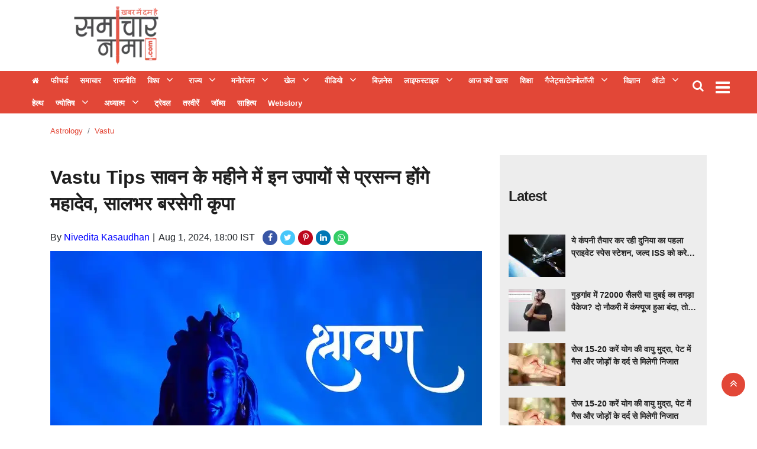

--- FILE ---
content_type: text/html;charset=utf-8
request_url: https://samacharnama.com/astrology/vastu/vastu-tips-mahadev-will-be-pleased-with-these-remedies-in/cid15063463.htm
body_size: 19797
content:
<!DOCTYPE HTML>
<html lang="hi">

<head>
    <title>Best vastu tips for sawan month&nbsp;</title><script type="application/ld+json">[{"@context": "https://schema.org","@type": "WebPage", "name":"Vastu Tips सावन के महीने में इन उपायों से प्रसन्न होंगे महादेव, सालभर बरसेगी कृपा", "description":"ज्योतिष न्यूज़ डेस्क: हिंदू पंचांग के अनुसार अभी सावन का महीना चल रहा है जो कि शिव साधना को समर्पित होता है इस पूरे महीने भक्त प्रभु की भक्ति में लीन रहते हैं ", "keywords":"vastu tips,vastu tips for money,vastu shastra,vastu,vastu tips for home,vastu tips in hindi,home vastu tips,vastu tips hindi,vastu dosh,vastu shatra tips,vastu tips for bedroom,vastu tips for kitchen,vastu shastra tips,vastu shastra for home,vastu hacks,vastu tips home,best vastu tips,vastu tips money,vastu tips jhadu,vastu dosha,sadhguru vastu tips,vastu tips for house,vastu tips for shoes,vastu tips for broom,vastu ke fayde,vastu for home", "url":"https://samacharnama.com/astrology/vastu/vastu-tips-mahadev-will-be-pleased-with-these-remedies-in/cid15063463.htm"}, {"@context": "https://schema.org", "@type": "BreadcrumbList", "itemListElement":[{"@type": "ListItem", "position": 1, "item":{"@type":"Thing", "@id":"https://samacharnama.com/","name":"Samacharnama"}}, {"@type": "ListItem", "position": 2, "item":{"@type":"Thing", "@id":"https://samacharnama.com/astrology/","name":"Astrology"}}, {"@type": "ListItem", "position": 3, "item":{"@type":"Thing", "@id":"https://samacharnama.com/astrology/vastu/","name":"Vastu"}}]}, {"@context": "https://schema.org","@type": "NewsArticle","mainEntityOfPage": {"@type": "WebPage","@id": "https://samacharnama.com/astrology/vastu/vastu-tips-mahadev-will-be-pleased-with-these-remedies-in/cid15063463.htm", "description":"ज्योतिष न्यूज़ डेस्क: हिंदू पंचांग के अनुसार अभी सावन का महीना चल रहा है जो कि शिव साधना को समर्पित होता है इस पूरे महीने भक्त प्रभु की भक्ति में लीन रहते हैं ", "thumbnailUrl":"https://samacharnama.com/static/c1e/client/79965/uploaded/5cbb9d98ad724c008845910f373a4d7f.jpg"},"headline": "Vastu Tips सावन के महीने में इन उपायों से प्रसन्न होंगे महादेव, सालभर बरसेगी कृपा","inLanguage":"hi","articleBody":"ज्योतिष न्यूज़ डेस्क: हिंदू पंचांग के अनुसार अभी सावन का महीना चल रहा है जो कि शिव साधना को समर्पित होता है इस पूरे महीने भक्त प्रभु की भक्ति में लीन रहते हैं और पूजा पाठ व व्रत आदि करते हैं माना जाता है कि ऐसा करने से शुभ फलों की प्राप्ति होती है लेकिन इसी के साथ ही अगर सावन के महीने में कुछ वास्तु उपायों को किया जाए तो घर का वास्तुदोष दूर हो जाता है चारों ओर सकारात्मकता का माहौल बना रहता है साथ ही महादेव की कृपा सालभर तक बनी रहती है तो आज हम आपको सावन के वास्तु उपाय बता रहे हैं तो आइए जानते हैं। सावन के वास्तु उपाय&mdash; सावन के महीने में बेलपत्र के पेड़ की पूजा करना शुभ माना जाता है इस पूरे महीने बेल के पौधे पर जल अर्पित करने से महादेव प्रसन्न हो जाते हैं इसके अलावा वास्तु अनुसार अगर बेल का पौधा उत्तर पूर्व दिशा में लगाया जाए तो समस्याओं से राहत मिलती है। सावन के महीने में पूजा घर में शिव या फिर शिव परिवार की तस्वीर वास्तु अनुसार उत्तर दिशा में लगाना शुभ माना जाता है इससे घर में सकारात्मकता आती है लेकिन भूलकर भी घर में शिव तांडव की प्रतिमा नहीं रखनी चाहिए ऐसा करने से नकारात्मकता बढ़ती है। सावन माह में शिवलिंग की स्थापना करना भी अच्छा होता है इसे आप घर के ईशान कोण यानी उत्तर और पूर्व दिशा के बीच में स्थापित कर सकते हैं उत्तर और पूर्व के मध्य की या दिशा हमेशा शुभ रहती है। वास्तु अनुसार सावन के महीने में शमी का पौधा लगाना भी अच्छा होता है शमी का पौधा लगाने से पहले इसके नीचे पान के बीज और कुछ सिक्के गाड़ दें। ऐसा करने से शिव और शनि की कृपा प्राप्त होती है इस पूरे महीने शिव के बीज मंत्र का जाप करना लाभकारी होता है इससे तरक्की प्राप्त होती है।","articleSection": "Vastu", "image": {"@type":"ImageObject","url":"https://samacharnama.com/static/c1e/client/79965/uploaded/5cbb9d98ad724c008845910f373a4d7f.jpg?width=1280&height=720&resizemode=4", "height": "720", "width": "1280" },"datePublished": "2024-08-01T18:00:02+05:30","dateModified": "2024-08-01T18:00:02+05:30","author": {"@type": "Person","name": "Nivedita Kasaudhan", "url": "https://samacharnama.com/_author_/Nivedita_Kasaudhan/60872"},"publisher": {"@type": "NewsMediaOrganization","name": "Samacharnama","logo": {"@type": "ImageObject","url": "https://samacharnama.com/static/c1e/static/themes/11/79965/3076/images/544x180_222x92.png?width=600&height=60&resizemode=7", "height": "60", "width": "600"}}, "description":"ज्योतिष न्यूज़ डेस्क: हिंदू पंचांग के अनुसार अभी सावन का महीना चल रहा है जो कि शिव साधना को समर्पित होता है इस पूरे महीने भक्त प्रभु की भक्ति में लीन रहते हैं ", "keywords":"vastu tips,vastu tips for money,vastu shastra,vastu,vastu tips for home,vastu tips in hindi,home vastu tips,vastu tips hindi,vastu dosh,vastu shatra tips,vastu tips for bedroom,vastu tips for kitchen,vastu shastra tips,vastu shastra for home,vastu hacks,vastu tips home,best vastu tips,vastu tips money,vastu tips jhadu,vastu dosha,sadhguru vastu tips,vastu tips for house,vastu tips for shoes,vastu tips for broom,vastu ke fayde,vastu for home"}, {"@context":"https://schema.org","@type":"LocalBusiness","name":"Samacharnama","address":"","telephone":"","openingHours":["Mo-Su 00:00-23:59"],"description":"","image":"https://samacharnama.com/static/c1e/static/themes/11/79965/3076/images/544x180_222x92.png","url":"https://samacharnama.com/"}, {"@context": "https://schema.org", "@type": "NewsMediaOrganization", "name": "Samacharnama", "url": "https://samacharnama.com","logo": {"@type": "ImageObject","url": "https://samacharnama.com/static/c1e/static/themes/11/79965/3076/images/544x180_222x92.png?width=600&height=60&resizemode=7", "height": "60", "width": "600"}}]</script><meta name="description" content="Best vastu tips for sawan month&nbsp;"/><meta name="keywords" content="vastu tips,vastu tips for money,vastu shastra,vastu,vastu tips for home,vastu tips in hindi,home vastu tips,vastu tips hindi,vastu dosh,vastu shatra tips,vastu tips for bedroom,vastu tips for kitchen,vastu shastra tips,vastu shastra for home,vastu hacks,vastu tips home,best vastu tips,vastu tips money,vastu tips jhadu,vastu dosha,sadhguru vastu tips,vastu tips for house,vastu tips for shoes,vastu tips for broom,vastu ke fayde,vastu for home"><meta name="news_keywords" content="vastu tips,vastu tips for money,vastu shastra,vastu,vastu tips for home,vastu tips in hindi,home vastu tips,vastu tips hindi,vastu dosh,vastu shatra tips,vastu tips for bedroom,vastu tips for kitchen,vastu shastra tips,vastu shastra for home,vastu hacks,vastu tips home,best vastu tips,vastu tips money,vastu tips jhadu,vastu dosha,sadhguru vastu tips,vastu tips for house,vastu tips for shoes,vastu tips for broom,vastu ke fayde,vastu for home"><meta name="robots" content="index, follow, max-snippet:-1, max-video-preview:-1, max-image-preview:large"/><meta content="NOODP" name="robots"/><link rel="canonical" href="https://samacharnama.com/astrology/vastu/vastu-tips-mahadev-will-be-pleased-with-these-remedies-in/cid15063463.htm"/><meta name="twitter:card" content="summary_large_image"/><meta name="twitter:title" content="Vastu Tips सावन के महीने में इन उपायों से प्रसन्न होंगे महादेव, सालभर बरसेगी कृपा"/><meta name="twitter:description" content="ज्योतिष न्यूज़ डेस्क: हिंदू पंचांग के अनुसार अभी सावन का महीना चल रहा है जो कि शिव साधना को समर्पित होता है इस पूरे महीने भक्त प्रभु की भक्ति में लीन रहते हैं "/><meta name="twitter:image" content="https://samacharnama.com/static/c1e/client/79965/uploaded/5cbb9d98ad724c008845910f373a4d7f.jpg"/><meta property="og:title" content="Vastu Tips सावन के महीने में इन उपायों से प्रसन्न होंगे महादेव, सालभर बरसेगी कृपा"/><meta property="og:type" content="article"/><meta property="og:url" content="https://samacharnama.com/astrology/vastu/vastu-tips-mahadev-will-be-pleased-with-these-remedies-in/cid15063463.htm"/><meta property="og:image" content="https://samacharnama.com/static/c1e/client/79965/uploaded/5cbb9d98ad724c008845910f373a4d7f.jpg"/><meta property="og:description" content="ज्योतिष न्यूज़ डेस्क: हिंदू पंचांग के अनुसार अभी सावन का महीना चल रहा है जो कि शिव साधना को समर्पित होता है इस पूरे महीने भक्त प्रभु की भक्ति में लीन रहते हैं "/><meta property="article:published_time" content="2024-08-01T18:00:02+05:30"/><meta property="article:modified_time" content="2024-08-01T18:00:02+05:30"/><meta property="fb:pages" content="391105081243646"/><meta property="fb:app_id" content="470613099948770"/><meta itemprop="name" content="Best vastu tips for sawan month&nbsp;"/><meta itemprop="image" content="https://samacharnama.com/static/c1e/client/79965/uploaded/5cbb9d98ad724c008845910f373a4d7f.jpg"/><meta itemprop="description" content="Best vastu tips for sawan month&nbsp;"/><meta itemprop="url" content="https://samacharnama.com/astrology/vastu/vastu-tips-mahadev-will-be-pleased-with-these-remedies-in/cid15063463.htm"/><link rel="amphtml" href="https://samacharnama.com/amp/astrology/vastu/vastu-tips-mahadev-will-be-pleased-with-these-remedies-in/cid15063463.htm"/>

    <link rel="icon"
        href="https://samacharnama.com/static/c1e/static/themes/11/79965/3076/images/Favicon SamacharNama 32x32.png"
        type="image/png">
    <link rel="preload" as="style" href="https://samacharnama.com/static/c1e/static/themes/11/79965/3076/css/style.css">
    <link rel="preload" as="style" href="https://samacharnama.com/static/c1e/static/themes/css/bootstrap4.3.1.min.css">
    <link rel="preload" as="style" href="https://samacharnama.com/static/c1e/static/themes/css/font-awesome.min.css">

    <script>var is_c1e_pubdomain = "//samacharnama.com";</script>
    <script>var is_c1e_enable = !0, c1e_id = "79965:3076";</script>
    <meta name="viewport" content="width=device-width, initial-scale=1">

    <style>
        .btn,
        .search-inner,
        .sidenav .side-logo,
        .top_add {
            text-align: center
        }

        *,
        .modal-body-icon,
        .modal-body-message,
        ::after,
        ::before {
            box-sizing: border-box
        }

        .breadcrumb,
        .nav,
        .submenu,
        .tag-lists,
        ul,
        ul.site-nav__list {
            list-style: none
        }

        a,
        article,
        body,
        div,
        h1,
        h3,
        header,
        html,
        i,
        img,
        ins,
        li,
        nav,
        p,
        section,
        span,
        strong,
        ul {
            margin: 0;
            padding: 0;
            border: 0;
            font-size: 100%;
            font: inherit;
            vertical-align: baseline
        }

        :focus {
            outline: 0
        }

        img {
            border: 0;
            -ms-interpolation-mode: bicubic
        }

        button,
        input {
            font-size: 100%;
            vertical-align: baseline;
            line-height: normal
        }

        .advertismentRow,
        .btn,
        .headerTop-right,
        .top_add a,
        img {
            vertical-align: middle
        }

        [type=button],
        button,
        html input[type=button] {
            -webkit-appearance: button
        }

        a {
            outline: 0;
            color: #007bff;
            text-decoration: none;
            background-color: transparent
        }

        button::-moz-focus-inner,
        input::-moz-focus-inner {
            border: 0;
            padding: 0
        }

        button,
        html,
        input {
            color: #222
        }

        .google_mobile,
        .mob_only,
        .mobile_AD,
        .native-items .headingRow h3:before,
        img[src=""] {
            display: none
        }

        body {
            font-family: Roboto, "Noto Sans", sans-serif !important
        }

        .headerTop {
            display: flex;
            flex-direction: row;
            flex-wrap: wrap;
            background: #fff
        }

        .headerTop .logo_outer {
            max-width: 20%;
            float: left;
            width: 100%
        }

        .top_add {
            float: left;
            width: 100%;
            height: 100px;
            margin: 0 auto
        }

        .top_add a {
            display: block;
            padding: 0 !important;
            margin: 0 auto;
            height: 100%
        }

        .headingRow,
        .storyshow-subhead,
        .topStories a {
            margin-bottom: 10px
        }

        .headerTop .top_add a img {
            max-width: 100%;
            max-height: 100%
        }

        .headerTop nav ul li a {
            color: #333;
            padding: 0;
            font-weight: 700;
            line-height: 9px;
            display: inline-block
        }

        #modalCookie1 .modal-body,
        .headerTop nav {
            padding: 0
        }

        .headerTop .header-menu {
            height: auto
        }

        .headerTop nav ul li:first-child a {
            font-weight: 400;
            font-size: 0
        }

        .headerTop nav ul li:first-child a::before {
            content: "\f015";
            font-family: FontAwesome;
            font-size: 13px
        }

        .headerTop nav ul li.hasChild ul li:first-child a::before {
            content: ""
        }

        .headerTop-main {
            width: 100%;
            float: left;
            padding: 10px 0;
            height: 120px;
            overflow: hidden
        }

        .headerTop-right {
            position: absolute;
            top: 10px;
            right: 4%
        }

        .headerTop-right .searchBtn {
            float: left;
            position: relative;
            padding-right: 10px
        }

        .headerTop-right .searchBtn .searchIcon {
            color: #fff;
            font-size: 20px
        }

        .mainMenu {
            background-color: #e24737;
            display: flex;
            flex-flow: row;
            min-width: 100%;
            position: relative;
            padding: 0;
            height: 72px
        }

        .desk_only,
        .mainMenu nav ul,
        .sidenav .side-logo a,
        .sidenav .submenu,
        article,
        header,
        nav,
        section {
            display: block
        }

        .mainMenu nav>ul>li:last-child {
            padding-right: 0
        }

        .mainMenu nav ul li a {
            font-size: 13px;
            color: #fff;
            padding: 12px 8px;
            outline: 0;
            position: relative
        }

        .mainMenu nav li:first-child a {
            min-width: auto !important;
            border-left: none !important;
            color: #fff
        }

        .mainMenu nav {
            padding: 0 35px 0 0;
            float: left;
            max-width: 97%
        }

        .toggler {
            float: right;
            position: relative;
            top: 8px
        }

        .overlay,
        .sidenav {
            position: fixed;
            height: 100%;
            left: 0
        }

        .headingRow h3,
        .headingRow h3 a,
        .mainMenu nav li,
        .mainMenu-inner,
        .sidenav .site-nav__list li.hasChild>a,
        ul.site-nav__list {
            position: relative
        }

        .toggler a {
            color: #fff;
            font-size: 28px
        }

        .postRow img,
        .submenu li a {
            width: 100%
        }

        .postRow {
            margin-top: 30px
        }

        .postRow:last-child {
            margin-bottom: 30px
        }

        .headingRow h3 {
            font-size: 24px;
            line-height: 28px;
            letter-spacing: -1px;
            color: #222;
            text-transform: capitalize;
            padding: 30px 0;
            display: flex
        }

        .headingRow h3:before {
            content: '';
            position: absolute;
            height: 1px;
            background: #7b756f;
            left: 16px;
            right: 0;
            top: 47px
        }

        .headingRow h3 a {
            background: #fff;
            display: block;
            float: left;
            height: 30px;
            z-index: 2;
            line-height: 30px;
            font-weight: 700;
            padding-right: 15px;
            color: #222
        }

        .mainMenu nav li,
        .sidenav .side-logo,
        .topStories a {
            display: inline-block
        }

        .articleShow-page .story-details h1 {
            color: #1e1e1e;
            font-weight: 700;
            font-size: 32px;
            margin-bottom: 20px;
            line-height: normal
        }

        .articleShow-page .story-details p {
            font-size: 16px;
            line-height: 22px;
            color: #404040;
            margin-top: 16px
        }

        .toFb {
            background-color: #3c5a98
        }

        .toTwitter {
            background-color: #47c7fa
        }

        .toPinterest {
            background-color: #bc071c
        }

        .toLinkedin {
            background-color: #0077b5
        }

        .topStories {
            background-color: #ededed;
            overflow: auto;
            padding: 15px
        }

        .topStories h3 {
            font-size: 24px;
            color: #404040;
            line-height: 30px
        }

        .overlay {
            background-color: rgba(0, 0, 0, .4);
            top: 0;
            right: 0;
            bottom: 0;
            width: 100%;
            z-index: 99
        }

        .sidenav {
            width: 0;
            top: 0;
            overflow-x: hidden;
            padding-top: 0;
            z-index: 111111;
            background-color: #343a40
        }

        .sidenav .side-logo {
            width: 100%;
            margin: 10px auto 0
        }

        .sidenav .side-logo a img {
            background: 0;
            width: auto
        }

        .sidenav .closebtn {
            position: absolute;
            top: 0;
            right: 25px;
            font-size: 36px;
            margin-left: 0;
            color: #fff;
            text-decoration: none
        }

        .sidenav .site-nav__list {
            padding: 0;
            margin-top: 20px
        }

        ul.site-nav__list {
            margin: 0;
            padding: 0;
            border: 0;
            outline: 0;
            font-size: 100%;
            vertical-align: baseline;
            background: 0
        }

        .sidenav .site-nav__list li {
            display: block;
            width: 100%;
            padding: 0;
            border-bottom: 1px solid #455a64
        }

        .sidenav .site-nav__list li a {
            font-size: 14px;
            text-transform: capitalize;
            text-decoration: none;
            color: #fff;
            display: block;
            outline: 0;
            font-weight: 400;
            padding: 0 10px !important;
            height: 35px;
            line-height: 34px
        }

        .sidenav .site-nav__list ul {
            padding-left: 15px
        }

        .submenu {
            display: none;
            padding: 0
        }

        .submenu li {
            width: 100%;
            line-height: normal
        }

        .sidenav .submenu li:last-child {
            border: 0
        }

        .rhs-ad:first-child {
            margin: 0
        }

        .rhs-ad {
            width: 100%;
            float: left;
            margin-top: 15px
        }

        .native-items {
            width: 100%;
            float: left
        }

        .native-items .headingRow h3 {
            padding: 0 0 30px
        }

        .native-items .headingRow h3 a {
            background: 0
        }

        .mainMenu nav li>.submenu {
            position: absolute;
            top: 28px;
            left: 0;
            display: none;
            background-color: #303030;
            min-width: 200px;
            color: #fff;
            z-index: 9;
            padding: 0;
            list-style: none;
            max-height: 300px;
            overflow-y: auto
        }

        .mainMenu nav li>.submenu::-webkit-scrollbar-track {
            box-shadow: inset 0 0 6px rgb(10 56 102 / 37%);
            background-color: #eee
        }

        .mainMenu nav li>.submenu::-webkit-scrollbar {
            width: 6px
        }

        .mainMenu nav li>.submenu::-webkit-scrollbar-thumb {
            background-color: #e24737
        }

        .mainMenu nav li>.submenu li {
            padding: 0;
            text-align: left;
            display: inline-block;
            position: relative;
            height: auto
        }

        .mainMenu nav li>.submenu li:first-child a {
            font-size: 13px
        }

        .mainMenu nav li>.submenu li:last-child {
            border-bottom: 0
        }

        .mainMenu nav li>.submenu li a {
            color: #fff;
            text-transform: capitalize;
            padding: 10px 7px;
            font-weight: 400
        }

        .mainMenu nav li.hasChild>a:after {
            content: "\f107";
            font-family: FontAwesome;
            font-style: normal;
            font-weight: 400;
            text-decoration: inherit;
            color: #fff;
            font-size: 18px;
            padding-right: .5em;
            position: absolute;
            top: 11px;
            right: -25px
        }

        @media only screen and (max-width:1199px) {
            .mainMenu nav>ul>li {
                padding: 7px
            }

            .mainMenu nav li.hasChild>a:after {
                right: -21px
            }

            .advertismentRow {
                width: 100% !important
            }
        }

        @media only screen and (max-width:992px) {
            .mainMenu nav {
                display: none
            }

            .toggler {
                float: left
            }

            .headerTop .header-menu {
                height: 34px;
                display: inline-block
            }
        }

        @media only screen and (max-width:767px) {
            .mainMenu {
                margin-top: 10px;
                margin-bottom: 10px;
                height: 52px;
                left: 0;
                position: static;
                padding: 5px 0
            }

            .mainMenu nav {
                display: none
            }

            .headerTop nav ul li:first-child a {
                min-width: auto
            }

            .headerTop nav ul li:last-child a {
                min-width: 80px;
                border-right: 1px solid #ccc;
                position: relative;
                display: inline-block
            }

            .mainMenu .mainMenu-inner nav ul {
                display: block;
                width: 100%;
                height: 100%
            }

            .mainMenu .mainMenu-inner nav ul li {
                width: 100%
            }

            .headerTop {
                min-height: 70px;
                overflow: hidden
            }

            .headingRow h3 {
                font-size: 18px
            }

            .articleShow-page .story-details h1 {
                font-size: 24px;
                line-height: 30px
            }

            .headerTop .logo_outer {
                max-width: 100%
            }
        }

        strong {
            font-weight: 700 !important
        }

        .card-box a {
            color: #00f;
            font-weight: 400;
            line-height: initial
        }

        .modal-body-icon {
            float: left;
            width: 80px;
            height: 80px;
            position: relative
        }

        .modal-body-icon img {
            width: 100%;
            height: 100%
        }

        .card-box img,
        img {
            max-width: 100%;
            height: auto
        }

        .modal-body-message {
            padding: 0 .2em 0 1.286em;
            float: left;
            width: calc(100% - 80px);
            font-size: 16px;
            line-height: 1.45em;
            font-weight: 700;
            color: #666 !important
        }

        .btn,
        body {
            color: #212529
        }

        #modalCookie1 .modal-footer {
            position: relative;
            margin: .25em .25em 0 0;
            padding: 0;
            border: 0
        }

        #modalCookie1 .modal-footer button.btn.btn-secondary {
            background: 0;
            color: #007bff;
            border: 0;
            font-weight: 800;
            text-transform: uppercase;
            font-size: 14px
        }

        .articleSocialLink a.toFb,
        .articleSocialLink a.toLinkedin,
        .articleSocialLink a.toPinterest,
        .articleSocialLink a.toTwitter,
        .articleSocialLink a.wtsapp {
            width: 25px;
            height: 25px;
            font-size: 14px;
            border-radius: 20px;
            padding: 5px;
            display: inline-block;
            margin-right: 5px;
            text-align: center
        }

        #modalCookie1 .modal-footer button.btn.btn-primary {
            box-shadow: 0 2px 5px 0 rgba(0, 0, 0, .16), 0 2px 6px 0 rgba(0, 0, 0, .12);
            border-radius: 0 !important
        }

        .advertismentRow {
            display: inline-block;
            height: 90px;
            width: 100%;
            margin: 0 auto;
            position: absolute;
            top: 15px;
            max-width: 728px;
            right: 15%;
            overflow: hidden
        }

        .advertismentRow div {
            margin: 0 auto;
            display: block;
            width: 728px
        }

        @media only screen and (max-width:1024px) {
            .advertismentRow {
                width: 100% !important;
                position: relative !important;
                right: 0 !important;
                max-width: 100% !important;
                height: 110px;
                top: 5px
            }

            .advertismentRow div {
                width: 100%
            }

            .headerTop .logo_outer {
                max-width: 100%
            }
        }

        .articleShow-page .story-details h1 p {
            color: #1e1e1e;
            font-weight: 700;
            font-size: 32px;
            margin-bottom: 20px;
            line-height: 45px
        }

        .mainMenu nav>ul>li {
            display: inline-block;
            margin: 0;
            padding: 0
        }

        .card-box img {
            margin: 10px auto;
            display: block
        }

        .mainMenu nav>ul>li.nav-item.hasChild {
            padding-right: 30px
        }

        .mainMenu .container {
            max-width: 1218px
        }

        .articleSocialLink {
            display: inline-block;
            margin-left: 9px
        }

        .articleSocialLink a {
            line-height: 14px
        }

        .articleSocialLink a.toFb {
            background-color: #3956a5;
            color: #fff !important
        }

        .articleSocialLink a.wtsapp {
            background: #3c6;
            color: #fff !important
        }

        .articleSocialLink a.toTwitter {
            background-color: #47c7fa;
            color: #fff !important
        }

        .articleSocialLink a.toPinterest {
            background-color: #bc071c;
            color: #fff !important
        }

        .articleSocialLink a.toLinkedin {
            background-color: #0077b5;
            color: #fff !important
        }

        .card-box {
            line-height: 1.7
        }

        span.story-byline:after {
            content: "|";
            padding: 0 6px 0 5px
        }

        .scrollY::-webkit-scrollbar-track {
            box-shadow: inset 0 0 6px rgb(10 56 102 / 37%);
            background-color: #eee
        }

        .scrollY::-webkit-scrollbar {
            width: 6px
        }

        .scrollY::-webkit-scrollbar-thumb {
            background-color: #e24737
        }

        .breadcrumb-section {
            margin-top: 20px;
            position: relative;
            min-height: 20px
        }

        .breadcrumb-section .breadcrumb {
            margin: 0;
            padding: 0;
            background: 0
        }

        .breadcrumb-section .breadcrumb .breadcrumb-item {
            font-size: 13px;
            text-transform: capitalize
        }

        .breadcrumb-section .breadcrumb .breadcrumb-item a {
            color: #e24737;
            text-decoration: none
        }

        .search-box {
            background: #e8e8e4;
            position: absolute;
            top: 100%;
            right: 0;
            width: 100%;
            max-width: 350px;
            padding: 0 15px;
            line-height: 60px;
            border-color: #d8d8d5;
            border-width: 0 1px 1px;
            border-style: solid;
            display: none;
            z-index: 9
        }

        .search-box:before {
            content: "";
            position: absolute;
            top: -20px;
            right: 45px;
            border-left: 8px solid transparent;
            border-right: 8px solid transparent;
            border-top: 10px solid transparent;
            border-bottom: 10px solid #e8e8e4
        }

        .search-box input[type=text] {
            width: 100%;
            max-width: 239px;
            height: 36px;
            padding: 5px 10px;
            border: 1px solid #b0b0b0;
            outline: 0
        }

        .search-box input[type=button] {
            width: 80px;
            height: 36px;
            padding: 5px 0;
            background: #e24737;
            color: #fff;
            margin-left: -6px;
            border: 1px solid #e42b18;
            outline: 0
        }

        .search-inner {
            margin: 0 auto
        }

        .search-inner p {
            margin: 0;
            padding-bottom: 10px;
            line-height: 18px;
            text-align: left
        }

        @media (max-width:992px) {

            .headerTop-right,
            .toggler {
                transform: translateY(-50%)
            }

            .headerTop-right {
                top: 50%;
                right: 6px
            }

            .headerTop-right .searchBtn {
                padding-top: 0
            }

            .search-box {
                background: rgb(0 0 0 / 60%);
                position: fixed;
                top: 0;
                left: 0;
                bottom: 0;
                width: 100%;
                max-width: 100%
            }

            .search-inner {
                padding-top: 60px
            }

            button.close {
                font-size: 2rem;
                opacity: 1;
                position: absolute;
                top: 20px;
                right: 15px
            }

            .search-inner p {
                text-align: center;
                color: #fff;
                font-weight: 600
            }

            .search-box:before {
                border: 0
            }

            .mainMenu {
                padding: 5px 0
            }

            .toggler {
                top: 50%
            }
        }

        .colombiaonerequestsend,
        .colombiarequestsend {
            min-height: 46px !important;
            background: #ccc
        }

        .desk_only,
        .lhs[data-ua="d"] {
            min-height: 110px !important
        }

        .ticker {
            height: 46px !important;
            overflow: hidden !important
        }

        .rhs[data-ua="d"] {
            min-height: 250px !important
        }

        @media (max-width:800px) {
            .mob_only {
                display: block !important;
                margin-bottom: 10px;
                min-height: 360px !important
            }

            .desk_only,
            .lhs[data-ua="d"],
            .rhs[data-ua="d"] {
                display: none !important
            }

            .lhs[data-ua="m"] {
                min-height: 250px
            }

            .headerTop .lhs[data-ua="m"] {
                min-height: 10px
            }
        }

        .nav,
        ul ul {
            margin-bottom: 0
        }

        .tag-lists {
            display: flex;
            flex-wrap: wrap;
            padding: 0
        }

        .nav,
        .row {
            -ms-flex-wrap: wrap
        }

        .tag-lists li {
            background: #fff;
            border: 1px solid #db7f7f;
            padding: 5px 15px;
            margin: 2px 5px 2px 0 !important;
            width: auto !important;
            list-style: none !important
        }

        .btn,
        button.close {
            background-color: transparent
        }

        .tag-lists li a {
            text-decoration: none;
            font-size: 16px !important;
            color: #3f3f42 !important;
            font-family: inherit;
            font-weight: 500 !important
        }

        .tag-lists li:hover {
            background-color: #b80000;
            cursor: pointer
        }

        .tag-lists li a:hover,
        .tag-lists li:hover a {
            color: #fff !important;
            text-decoration: none
        }

        html {
            font-size: 100%;
            -webkit-text-size-adjust: 100%;
            -ms-text-size-adjust: 100%;
            font-family: sans-serif;
            line-height: 1.15;
            -webkit-text-size-adjust: 100%
        }

        body {
            margin: 0;
            font-family: -apple-system, BlinkMacSystemFont, "Segoe UI", Roboto, "Helvetica Neue", Arial, "Noto Sans", sans-serif, "Apple Color Emoji", "Segoe UI Emoji", "Segoe UI Symbol", "Noto Color Emoji";
            font-size: 1rem;
            font-weight: 400;
            line-height: 1.5;
            text-align: left;
            background-color: #fff
        }

        .breadcrumb,
        p,
        ul {
            margin-bottom: 1rem
        }

        a:not([href]):not([tabindex]) {
            color: inherit;
            text-decoration: none
        }

        img {
            border-style: none
        }

        button {
            border-radius: 0;
            text-transform: none
        }

        button,
        input {
            margin: 0;
            font-family: inherit;
            font-size: inherit;
            line-height: inherit;
            overflow: visible
        }

        [type=button]::-moz-focus-inner,
        button::-moz-focus-inner {
            padding: 0;
            border-style: none
        }

        ::-webkit-file-upload-button {
            font: inherit;
            -webkit-appearance: button
        }

        h1,
        h3 {
            margin-bottom: .5rem;
            font-weight: 500;
            line-height: 1.2
        }

        h1 {
            font-size: 2.5rem
        }

        h3 {
            font-size: 1.75rem
        }

        .container {
            width: 100%;
            padding-right: 15px;
            padding-left: 15px;
            margin-right: auto;
            margin-left: auto;
            max-width: 1140px
        }

        .row {
            display: -ms-flexbox;
            display: flex;
            flex-wrap: wrap;
            margin-right: -15px;
            margin-left: -15px
        }

        .col-md-12,
        .col-md-4,
        .col-md-8,
        .col-sm-12 {
            position: relative;
            width: 100%;
            padding-right: 15px;
            padding-left: 15px
        }

        @media (min-width:768px) {
            .col-md-4 {
                -ms-flex: 0 0 33.333333%;
                flex: 0 0 33.333333%;
                max-width: 33.333333%
            }

            .col-md-8 {
                -ms-flex: 0 0 66.666667%;
                flex: 0 0 66.666667%;
                max-width: 66.666667%
            }

            .col-md-12 {
                -ms-flex: 0 0 100%;
                flex: 0 0 100%;
                max-width: 100%
            }
        }

        .btn {
            display: inline-block;
            font-weight: 400;
            border: 1px solid transparent;
            padding: .375rem .75rem;
            font-size: 1rem;
            line-height: 1.5;
            border-radius: .25rem
        }

        .btn-primary {
            color: #fff;
            background-color: #007bff;
            border-color: #007bff
        }

        .btn-secondary {
            color: #fff;
            background-color: #6c757d;
            border-color: #6c757d
        }

        .fade:not(.show) {
            opacity: 0
        }

        .nav {
            display: -ms-flexbox;
            display: flex;
            flex-wrap: wrap;
            padding-left: 0
        }

        .nav-link {
            display: block;
            padding: .5rem 1rem
        }

        .breadcrumb {
            display: -ms-flexbox;
            display: flex;
            -ms-flex-wrap: wrap;
            flex-wrap: wrap;
            padding: .75rem 1rem;
            background-color: #e9ecef;
            border-radius: .25rem
        }

        .breadcrumb-item+.breadcrumb-item {
            padding-left: .5rem
        }

        .breadcrumb-item+.breadcrumb-item::before {
            display: inline-block;
            padding-right: .5rem;
            color: #6c757d;
            content: "/"
        }

        .breadcrumb-item.active {
            color: #6c757d
        }

        .close {
            float: right;
            font-size: 1.5rem;
            font-weight: 700;
            line-height: 1;
            color: #000;
            text-shadow: 0 1px 0 #fff;
            opacity: .5
        }

        button.close {
            padding: 0;
            border: 0;
            -webkit-appearance: none;
            -moz-appearance: none;
            appearance: none
        }

        .modal {
            position: fixed;
            top: 0;
            left: 0;
            z-index: 1050;
            display: none;
            width: 100%;
            height: 100%;
            overflow: hidden;
            outline: 0
        }

        .modal-dialog {
            position: relative;
            width: auto;
            margin: .5rem
        }

        .modal.fade .modal-dialog {
            -webkit-transform: translate(0, -50px);
            transform: translate(0, -50px)
        }

        .modal-content {
            position: relative;
            display: -ms-flexbox;
            display: flex;
            -ms-flex-direction: column;
            flex-direction: column;
            width: 100%;
            background-color: #fff;
            background-clip: padding-box;
            border: 1px solid rgba(0, 0, 0, .2);
            border-radius: .3rem;
            outline: 0
        }

        .modal-body {
            position: relative;
            -ms-flex: 1 1 auto;
            flex: 1 1 auto;
            padding: 1rem
        }

        .modal-footer {
            display: -ms-flexbox;
            display: flex;
            -ms-flex-align: center;
            align-items: center;
            -ms-flex-pack: end;
            justify-content: flex-end;
            padding: 1rem;
            border-top: 1px solid #dee2e6;
            border-bottom-right-radius: .3rem;
            border-bottom-left-radius: .3rem
        }

        .modal-footer>:not(:first-child) {
            margin-left: .25rem
        }

        .modal-footer>:not(:last-child) {
            margin-right: .25rem
        }

        @media (min-width:576px) {
            .col-sm-12 {
                -ms-flex: 0 0 100%;
                flex: 0 0 100%;
                max-width: 100%
            }

            .modal-dialog {
                max-width: 500px;
                margin: 1.75rem auto
            }
        }

        .clearfix::after {
            display: block;
            clear: both;
            content: ""
        }

        .d-block {
            display: block !important
        }

        @media (min-width:992px) {
            .d-lg-none {
                display: none !important
            }
        }

        .both_AD {
            min-height: 50px
        }

        .desktop_AD {
            min-height: 90px;
            display: block
        }

        @media only screen and (max-width:600px) {
            .mobile_AD {
                min-height: 200px;
                display: block
            }

            .desktop_AD {
                display: none
            }
        }

        @media screen and (max-width:500px) {
            .google_mobile {
                display: block
            }

            .google_desktop {
                display: none
            }
        }
    </style>

    <link rel="preconnect" as="script" href="googletagmanager.com">
    <link rel="preconnect" as="script" href="instagram.com">
    <link rel="preconnect" as="script" href="platform.twitter.com">
    <link rel="preconnect" as="script" href="video.twimg.com">
    <link rel="preconnect" as="script" href="pagead2.googlesyndication.com">
    <!-- <link rel="preconnect" as="script" href="connect.facebook.net">-->
    <!-- <link rel="preconnect" as="script" href="static.xx.fbcdn.net"> -->
    <link rel="preconnect" href="https://fonts.googleapis.com">
    <link rel="preconnect" href="https://fonts.gstatic.com" crossorigin="">
    <meta name="facebook-domain-verification" content="2s1gxwb6aehx0cq0a4lvz48n89cvhl">
    <meta property="fb:pages" content="391105081243646">

    <link media="all" onload="this.media='all'" rel="stylesheet"
        href="https://samacharnama.com/static/c1e/static/themes/11/79965/3076/css/style.css">
    <link media="all" onload="this.media='all'" rel="stylesheet"
        href="https://samacharnama.com/static/c1e/static/themes/css/bootstrap4.3.1.min.css">
    <link media="all" onload="this.media='all'" rel="stylesheet"
        href="https://samacharnama.com/static/c1e/static/themes/css/font-awesome.min.css">

    <script class="ga_tag" async="" src="https://www.googletagmanager.com/gtag/js?id=G-ETGR42CJMS"></script>
    <script async=""
        class="ga_tag_init">function gtag() { dataLayer.push(arguments) } window.dataLayer = window.dataLayer || [], gtag("js", new Date), gtag("config", "G-ETGR42CJMS"); gtag("config", "G-E40TL7HPLE");</script>
    <!--GRX script start-->
    <script>
        (function (g, r, o, w, t, h, rx) {
            g[t] = g[t] || function () {
                (g[t].q = g[t].q || []).push(arguments)
            }, g[t].l = 1 * new Date();
            g[t] = g[t] || {}, h = r.createElement(o), rx = r.getElementsByTagName(o)[0];
            h.async = 1; h.src = w; rx.parentNode.insertBefore(h, rx)
        })(window, document, 'script', 'https://static.growthrx.in/js/v2/web-sdk.js', 'grx');
        grx('init', 'gf4517fc1');
        grx('track', 'page_view', { url: window.location.href });
    </script>
    <script>
        //automatically fetch the section in the URL
        const urlParts = window.location.pathname.split('/').filter(Boolean);
        const section = urlParts[0] || "";
        // Detect if the device is mobile/Desktop
        const isMobile = /Mobi|Android|iPhone|iPad|iPod/i.test(navigator.userAgent);
        const browsingPlatform = isMobile ? "mweb" : "web";
        console.log(browsingPlatform)
        window.cwvReportingInfo = {
            userPercentage: 100,
            section: section.toLowerCase(),
            business_property: "Colombia M360 Prod",
            browsing_platform: browsingPlatform,
            page_template: "articleshow",
            data_store: "grx",
            country: "in"
        };
        console.log(window.cwvReportingInfo);
    </script>
    <script async src="https://assets.toiimg.com/assets/toi_js/toi_webvitals_v2.js"></script>
    <!-- GRX script end-->

                              <script>!function(e){var n="https://s.go-mpulse.net/boomerang/";if("False"=="True")e.BOOMR_config=e.BOOMR_config||{},e.BOOMR_config.PageParams=e.BOOMR_config.PageParams||{},e.BOOMR_config.PageParams.pci=!0,n="https://s2.go-mpulse.net/boomerang/";if(window.BOOMR_API_key="363D6-QF289-BUD58-58DA3-D6DHY",function(){function e(){if(!r){var e=document.createElement("script");e.id="boomr-scr-as",e.src=window.BOOMR.url,e.async=!0,o.appendChild(e),r=!0}}function t(e){r=!0;var n,t,a,i,d=document,O=window;if(window.BOOMR.snippetMethod=e?"if":"i",t=function(e,n){var t=d.createElement("script");t.id=n||"boomr-if-as",t.src=window.BOOMR.url,BOOMR_lstart=(new Date).getTime(),e=e||d.body,e.appendChild(t)},!window.addEventListener&&window.attachEvent&&navigator.userAgent.match(/MSIE [67]\./))return window.BOOMR.snippetMethod="s",void t(o,"boomr-async");a=document.createElement("IFRAME"),a.src="about:blank",a.title="",a.role="presentation",a.loading="eager",i=(a.frameElement||a).style,i.width=0,i.height=0,i.border=0,i.display="none",o.appendChild(a);try{O=a.contentWindow,d=O.document.open()}catch(_){n=document.domain,a.src="javascript:var d=document.open();d.domain='"+n+"';void 0;",O=a.contentWindow,d=O.document.open()}if(n)d._boomrl=function(){this.domain=n,t()},d.write("<bo"+"dy onload='document._boomrl();'>");else if(O._boomrl=function(){t()},O.addEventListener)O.addEventListener("load",O._boomrl,!1);else if(O.attachEvent)O.attachEvent("onload",O._boomrl);d.close()}function a(e){window.BOOMR_onload=e&&e.timeStamp||(new Date).getTime()}if(!window.BOOMR||!window.BOOMR.version&&!window.BOOMR.snippetExecuted){window.BOOMR=window.BOOMR||{},window.BOOMR.snippetStart=(new Date).getTime(),window.BOOMR.snippetExecuted=!0,window.BOOMR.snippetVersion=14,window.BOOMR.url=n+"363D6-QF289-BUD58-58DA3-D6DHY";var i=document.currentScript||document.getElementsByTagName("script")[0],o=i.parentNode,r=!1,d=document.createElement("link");if(d.relList&&"function"==typeof d.relList.supports&&d.relList.supports("preload")&&"as"in d)window.BOOMR.snippetMethod="p",d.href=window.BOOMR.url,d.rel="preload",d.as="script",d.addEventListener("load",e),d.addEventListener("error",function(){t(!0)}),setTimeout(function(){if(!r)t(!0)},3e3),BOOMR_lstart=(new Date).getTime(),o.appendChild(d);else t(!1);if(window.addEventListener)window.addEventListener("load",a,!1);else if(window.attachEvent)window.attachEvent("onload",a)}}(),"".length>0)if(e&&"performance"in e&&e.performance&&"function"==typeof e.performance.setResourceTimingBufferSize)e.performance.setResourceTimingBufferSize();!function(){if(BOOMR=e.BOOMR||{},BOOMR.plugins=BOOMR.plugins||{},!BOOMR.plugins.AK){var n=""=="true"?1:0,t="",a="aokoa3fydfy3y2lrtydq-f-71b4e1c52-clientnsv4-s.akamaihd.net",i="false"=="true"?2:1,o={"ak.v":"39","ak.cp":"1057845","ak.ai":parseInt("628289",10),"ak.ol":"0","ak.cr":9,"ak.ipv":4,"ak.proto":"h2","ak.rid":"d4e237a","ak.r":42199,"ak.a2":n,"ak.m":"","ak.n":"ff","ak.bpcip":"3.148.224.0","ak.cport":56192,"ak.gh":"184.25.112.188","ak.quicv":"","ak.tlsv":"tls1.3","ak.0rtt":"","ak.0rtt.ed":"","ak.csrc":"-","ak.acc":"","ak.t":"1769053703","ak.ak":"hOBiQwZUYzCg5VSAfCLimQ==[base64]/YUa/VtjkpHzS+fCOJntBjCEpYaRDCd94XYw38U+Kq2gICiu2f2JHnYzzU4p32BKKsuuJVcWrvJwS9tetlt66v3M32FtKFTKgTILqmq1YR1I8MB1OFevW+1lU/T3FJ7IOh3n+C7XPSNR5KiGU82TC41S7yPrDDyIGZOaGoZg8CmczqozGX0co=","ak.pv":"25","ak.dpoabenc":"","ak.tf":i};if(""!==t)o["ak.ruds"]=t;var r={i:!1,av:function(n){var t="http.initiator";if(n&&(!n[t]||"spa_hard"===n[t]))o["ak.feo"]=void 0!==e.aFeoApplied?1:0,BOOMR.addVar(o)},rv:function(){var e=["ak.bpcip","ak.cport","ak.cr","ak.csrc","ak.gh","ak.ipv","ak.m","ak.n","ak.ol","ak.proto","ak.quicv","ak.tlsv","ak.0rtt","ak.0rtt.ed","ak.r","ak.acc","ak.t","ak.tf"];BOOMR.removeVar(e)}};BOOMR.plugins.AK={akVars:o,akDNSPreFetchDomain:a,init:function(){if(!r.i){var e=BOOMR.subscribe;e("before_beacon",r.av,null,null),e("onbeacon",r.rv,null,null),r.i=!0}return this},is_complete:function(){return!0}}}}()}(window);</script></head>

<body>
    <div id="fb-root"></div><script async defer crossorigin="anonymous" src="https://connect.facebook.net/en_GB/sdk.js#xfbml=1&version=v3.2&appId=470613099948770&autoLogAppEvents=1"></script>
    <div>
        <header id="myheader" class="bt_header headerTop">
            <div class="container">
                <div class="row">
                    <div class="col-md-12 ">
                        <div data-position="1" data-ua="d" data-slot=""
                            data-section="Astrology" class="lhs colombia " id="WS_P_TP_3_M_15063463"
                            name="Webstory-Paid-TOP-3-Mobile" style="margin:0 auto;text-align:center" data-priority="1">
                        </div>
                    </div>
                </div>
                <script>
                    const data = "";
                    window.addEventListener("DOMContentLoaded", function () {
                        const container = document.getElementById("WS_P_TP_3_M_15063463");
                        if (!data || data.trim() === "") {
                            container.parentElement.parentElement.style.display = "none";
                        } else {
                            container.parentElement.parentElement.style.display = "block";
                        }
                    });
                </script>
                <div class="row">
                    <div class="col-sm-12 col-md-12 ">
                        <div class="headerTop-main">
                            <div class="logo_outer">
                                <div class="fix_wrapper">
                                    <div class="grey_bg">
                                        <div id="HeaderlogoIn" class="top_add "><a href="https://samacharnama.com/"
                                                class=""><img
                                                    src="https://samacharnama.com/static/c1e/static/themes/11/79965/3076/images/544x180_222x92.png?width=153&amp;height=100&amp;resizemode=4"
                                                    alt="Samachar Nama" title="Samachar Nama" width="153"
                                                    height="100"></a></div>
                                    </div>
                                </div>
                            </div>
                        </div>
                    </div>
                </div>
            </div>
            <div class="overlay" style="display:none"></div>
            <div id="mySidenav" class="sidenav scrollY" style="width:0">
                <div id="HeaderSidelogoIn" class="side-logo "><a href="https://samacharnama.com/" class=""><img
                            src="https://samacharnama.com/static/c1e/static/themes/11/79965/3076/images/samacharnama-black-544x180-300x99.png?width=294&amp;height=97&amp;resizemode=4"
                            width="294" height="97" alt="Samachar Nama"></a></div>
                <a href="javascript:void(0)" class="closebtn donot" onclick="closeNav()">×</a>
                <ul class="site-nav__list nav header-menu-sidebar ">
                    <li class="nav-item"><a class="nav-link" href="https://samacharnama.com/">होम</a></li>
                    <li class="nav-item"><a class="nav-link" href="https://samacharnama.com/featured/">फीचर्ड</a></li>
                    <li class="nav-item"><a class="nav-link" href="https://samacharnama.com/news/">समाचार</a></li>
                    <li class="nav-item"><a class="nav-link" href="https://samacharnama.com/politics/">राजनीति</a></li>
                    <li class="nav-item hasChild">
                        <a class="" aria-expanded="" href="https://samacharnama.com/world/">विश्‍व</a>
                        <ul class="submenu">
                            <li class="nav-item"><a class=""
                                    href="https://samacharnama.com/world/pakistan/">पाकिस्तान</a></li>
                            <li class="nav-item"><a class="" href="https://samacharnama.com/world/china/">चीन</a></li>
                            <li class="nav-item"><a class="" href="https://samacharnama.com/world/america/">अमेरिका</a>
                            </li>
                            <li class="nav-item"><a class="" href="https://samacharnama.com/world/europe/">यूरोप</a>
                            </li>
                            <li class="nav-item"><a class="" href="https://samacharnama.com/world/asia/">एशिया</a></li>
                        </ul>
                    </li>
                    <li class="nav-item hasChild">
                        <a class="" aria-expanded="" href="https://samacharnama.com/states/">राज्य</a>
                        <ul class="submenu">
                            <li class="nav-item"><a class=""
                                    href="https://samacharnama.com/states/rajasthan-news/">राजस्थान</a></li>
                            <li class="nav-item"><a class=""
                                    href="https://samacharnama.com/states/delhi-news/">दिल्ली</a></li>
                            <li class="nav-item"><a class=""
                                    href="https://samacharnama.com/states/uttar-pradesh-news/">उत्तर प्रदेश</a></li>
                            <li class="nav-item"><a class=""
                                    href="https://samacharnama.com/states/bihar-news/">बिहार</a></li>
                            <li class="nav-item"><a class=""
                                    href="https://samacharnama.com/states/jharkhand-news/">झारखंड</a> </li>
                            <li class="nav-item"><a class=""
                                    href="https://samacharnama.com/states/madhya-pradesh-news/">मध्य प्रदेश</a></li>
                        </ul>
                    </li>
                    <li class="nav-item hasChild">
                        <a class="" aria-expanded="" href="https://samacharnama.com/entertainment/">मनोरंजन</a>
                        <ul class="submenu">
                            <li class="nav-item"><a class=""
                                    href="https://samacharnama.com/entertainment/bollywood/">बॉलीवुड</a></li>
                            <li class="nav-item"><a class=""
                                    href="https://samacharnama.com/entertainment/hollywood/">हॉलीवुड</a></li>
                            <li class="nav-item"><a class=""
                                    href="https://samacharnama.com/entertainment/tollywood/">टॉलीवुड</a></li>
                            <li class="nav-item"><a class=""
                                    href="https://samacharnama.com/entertainment/movie-reviews/">मूवी रिव्यु</a></li>
                            <li class="nav-item"><a class="" href="https://samacharnama.com/entertainment/tv/">टीवी</a>
                            </li>
                            <li class="nav-item"><a class=""
                                    href="https://samacharnama.com/entertainment/gossips/">गॉसिप</a> </li>
                            <li class="nav-item"><a class=""
                                    href="https://samacharnama.com/entertainment/parties/">पार्टीज़</a> </li>
                            <li class="nav-item"><a class=""
                                    href="https://samacharnama.com/entertainment/box-office/">बॉक्स ऑफिस</a></li>
                            <li class="nav-item"><a class=""
                                    href="https://samacharnama.com/entertainment/celebrity/">सेलिब्रिटी</a></li>
                            <li class="nav-item"><a class="" href="https://samacharnama.com/entertainment/ott">ओटीटी</a>
                            </li>
                        </ul>
                    </li>
                    <li class="nav-item hasChild">
                        <a class="" aria-expanded="" href="https://samacharnama.com/sports/">खेल</a>
                        <ul class="submenu">
                            <li class="nav-item"><a class="" href="https://samacharnama.com/sports/cricket/">क्रिकेट</a>
                            </li>
                            <li class="nav-item"><a class="" href="https://samacharnama.com/sports/tennis/">टेनिस</a>
                            </li>
                            <li class="nav-item"><a class="" href="https://samacharnama.com/sports/kabbadi/">कबड्डी</a>
                            </li>
                            <li class="nav-item"><a class=""
                                    href="https://samacharnama.com/sports/badminton/">बैडमिंटन</a> </li>
                            <li class="nav-item"><a class="" href="https://samacharnama.com/wwe/">WWE</a></li>
                        </ul>
                    </li>
                    <li class="nav-item hasChild">
                        <a class="" aria-expanded="" href="https://samacharnama.com/video/">वीडियो</a>
                        <ul class="submenu">
                            <li class="nav-item"><a class="" href="https://samacharnama.com/video/short-video/">Stories
                                    and Short Videos</a></li>
                        </ul>
                    </li>
                    <li class="nav-item"><a class="nav-link" href="https://samacharnama.com/business/">बिज़नेस</a></li>
                    <li class="nav-item hasChild">
                        <a class="" aria-expanded="" href="https://samacharnama.com/lifestyle/">लाइफस्टाइल</a>
                        <ul class="submenu">
                            <li class="nav-item"><a class=""
                                    href="https://samacharnama.com/lifestyle/relationship/">रिलेशनशिप</a></li>
                            <li class="nav-item"><a class="" href="https://samacharnama.com/lifestyle/home-tips">होम
                                    डेकॉर</a></li>
                            <li class="nav-item"><a class=""
                                    href="https://samacharnama.com/lifestyle/fitness/">फ़िटनेस</a> </li>
                            <li class="nav-item"><a class="" href="https://samacharnama.com/lifestyle/fashion/">फैशन</a>
                            </li>
                            <li class="nav-item"><a class=""
                                    href="https://samacharnama.com/lifestyle/beauty/">ब्यूटी</a></li>
                        </ul>
                    </li>
                    <li class="nav-item"><a class="nav-link" href="https://samacharnama.com/todays-significance/">आज
                            क्यों खास</a></li>
                    <li class="nav-item"><a class="nav-link" href="https://samacharnama.com/education/">शिक्षा</a></li>
                    <li class="nav-item hasChild">
                        <a class="" aria-expanded=""
                            href="https://samacharnama.com/gadgetsandtech/">गैजेट्स/टेक्नोलॉजी</a>
                        <ul class="submenu">
                            <li class="nav-item"><a class=""
                                    href="https://samacharnama.com/gadgetsandtech/mobile/">मोबाइल</a> </li>
                            <li class="nav-item"><a class=""
                                    href="https://samacharnama.com/gadgetsandtech/apps/">ऐप्स</a></li>
                            <li class="nav-item"><a class=""
                                    href="https://samacharnama.com/gadgetsandtech/tech-review/">रिव्यु</a></li>
                            <li class="nav-item"><a class=""
                                    href="https://samacharnama.com/gadgetsandtech/internet/">इंटरनेट</a></li>
                            <li class="nav-item"><a class=""
                                    href="https://samacharnama.com/gadgetsandtech/laptop/">लैपटॉप</a> </li>
                            <li class="nav-item"><a class=""
                                    href="https://samacharnama.com/gadgetsandtech/technology/">टेक्नोलॉजी</a></li>
                            <li class="nav-item"><a class=""
                                    href="https://samacharnama.com/gadgetsandtech/latest-launch/">लेटेस्ट लांच</a></li>
                            <li class="nav-item"><a class=""
                                    href="https://samacharnama.com/gadgetsandtech/social-media">सोशल मीडिया</a></li>
                        </ul>
                    </li>
                    <li class="nav-item"><a class="nav-link" href="https://samacharnama.com/science/">विज्ञान</a></li>
                    <li class="nav-item hasChild">
                        <a class="" aria-expanded="" href="https://samacharnama.com/auto/">ऑटो</a>
                        <ul class="submenu">
                            <li class="nav-item"><a class="" href="https://samacharnama.com/auto/cars/">कार</a></li>
                            <li class="nav-item"><a class="" href="https://samacharnama.com/auto/bikes/">बाइक</a></li>
                            <li class="nav-item"><a class=""
                                    href="https://samacharnama.com/auto/auto-review/">रिव्यु</a></li>
                            <li class="nav-item"><a class="" href="https://samacharnama.com/auto/auto-care/">ऑटो
                                    केयर</a></li>
                        </ul>
                    </li>
                    <li class="nav-item"><a class="" href="https://samacharnama.com/health/">हेल्थ</a> </li>
                    <li class="nav-item hasChild">
                        <a class="" aria-expanded="" href="https://samacharnama.com/astrology/">ज्योतिष</a>
                        <ul class="submenu">
                            <li class="nav-item"><a class=""
                                    href="https://samacharnama.com/astrology/horoscope/">राशिफल</a> </li>
                            <li class="nav-item"><a class=""
                                    href="https://samacharnama.com/astrology/palmistry/">हस्तरेखा</a> </li>
                            <li class="nav-item"><a class=""
                                    href="https://samacharnama.com/astrology/taare-sitare/">तारे सितारे</a></li>
                            <li class="nav-item"><a class=""
                                    href="https://samacharnama.com/astrology/numerology/">अंकज्योतिष</a></li>
                            <li class="nav-item"><a class="" href="https://samacharnama.com/astrology/vastu/">वास्तु</a>
                            </li>
                        </ul>
                    </li>
                    <li class="nav-item hasChild">
                        <a class="" aria-expanded="" href="https://samacharnama.com/spirituality/">अध्यात्म</a>
                        <ul class="submenu">
                            <li class="nav-item"><a class=""
                                    href="https://samacharnama.com/spirituality/positive-life/">पॉज़िटिव लाइफ़</a></li>
                            <li class="nav-item"><a class="" href="https://samacharnama.com/festival/">त्यौहार</a></li>
                            <li class="nav-item"><a class=""
                                    href="https://samacharnama.com/spirituality/pilgrimage/">तीर्थ दर्शन</a></li>
                        </ul>
                    </li>
                    <li class="nav-item"><a class="nav-link" href="https://samacharnama.com/travel/">ट्रेवल</a></li>
                    <li class="nav-item"><a class="nav-link" href="https://samacharnama.com/photos/">तस्वीरें</a></li>
                    <li class="nav-item"><a class="nav-link" href="https://samacharnama.com/jobs/">जॉब्स</a></li>
                    <li class="nav-item"><a class="nav-link" href="https://samacharnama.com/literature">साहित्य</a></li>
                    <li class="nav-item"><a class="nav-link" href="https://samacharnama.com/webstory">Webstory</a></li>
                </ul>
            </div>
            <div class="mainMenu">
                <div class="container">
                    <div class="mainMenu-inner">
                        <div class="row">
                            <div class="col-md-12 ">
                                <nav>
                                    <ul class="site-nav__list nav header-menu ">
                                        <li class="nav-item"><a class="nav-link"
                                                href="https://samacharnama.com/">होम</a></li>
                                        <li class="nav-item"><a class="nav-link"
                                                href="https://samacharnama.com/featured/">फीचर्ड</a></li>
                                        <li class="nav-item"><a class="nav-link"
                                                href="https://samacharnama.com/news/">समाचार</a> </li>
                                        <li class="nav-item"><a class="nav-link"
                                                href="https://samacharnama.com/politics/">राजनीति</a></li>
                                        <li class="nav-item hasChild">
                                            <a class="" aria-expanded=""
                                                href="https://samacharnama.com/world/">विश्‍व</a>
                                            <ul class="submenu">
                                                <li class="nav-item"><a class=""
                                                        href="https://samacharnama.com/world/pakistan/">पाकिस्तान</a>
                                                </li>
                                                <li class="nav-item"><a class=""
                                                        href="https://samacharnama.com/world/china/">चीन</a></li>
                                                <li class="nav-item"><a class=""
                                                        href="https://samacharnama.com/world/america/">अमेरिका</a></li>
                                                <li class="nav-item"><a class=""
                                                        href="https://samacharnama.com/world/europe/">यूरोप</a></li>
                                                <li class="nav-item"><a class=""
                                                        href="https://samacharnama.com/world/asia/">एशिया</a></li>
                                            </ul>
                                        </li>
                                        <li class="nav-item hasChild">
                                            <a class="" aria-expanded=""
                                                href="https://samacharnama.com/states/">राज्य</a>
                                            <ul class="submenu">
                                                <li class="nav-item"><a class=""
                                                        href="https://samacharnama.com/states/rajasthan-news/">राजस्थान</a>
                                                </li>
                                                <li class="nav-item"><a class=""
                                                        href="https://samacharnama.com/states/delhi-news/">दिल्ली</a>
                                                </li>
                                                <li class="nav-item"><a class=""
                                                        href="https://samacharnama.com/states/uttar-pradesh-news/">उत्तर
                                                        प्रदेश</a> </li>
                                                <li class="nav-item"><a class=""
                                                        href="https://samacharnama.com/states/bihar-news/">बिहार</a>
                                                </li>
                                                <li class="nav-item"><a class=""
                                                        href="https://samacharnama.com/states/jharkhand-news/">झारखंड</a>
                                                </li>
                                                <li class="nav-item"><a class=""
                                                        href="https://samacharnama.com/states/madhya-pradesh-news/">मध्य
                                                        प्रदेश</a> </li>
                                            </ul>
                                        </li>
                                        <li class="nav-item hasChild">
                                            <a class="" aria-expanded=""
                                                href="https://samacharnama.com/entertainment/">मनोरंजन</a>
                                            <ul class="submenu">
                                                <li class="nav-item"><a class=""
                                                        href="https://samacharnama.com/entertainment/bollywood/">बॉलीवुड</a>
                                                </li>
                                                <li class="nav-item"><a class=""
                                                        href="https://samacharnama.com/entertainment/hollywood/">हॉलीवुड</a>
                                                </li>
                                                <li class="nav-item"><a class=""
                                                        href="https://samacharnama.com/entertainment/tollywood/">टॉलीवुड</a>
                                                </li>
                                                <li class="nav-item"><a class=""
                                                        href="https://samacharnama.com/entertainment/movie-reviews/">मूवी
                                                        रिव्यु</a> </li>
                                                <li class="nav-item"><a class=""
                                                        href="https://samacharnama.com/entertainment/tv/">टीवी</a></li>
                                                <li class="nav-item"><a class=""
                                                        href="https://samacharnama.com/entertainment/gossips/">गॉसिप</a>
                                                </li>
                                                <li class="nav-item"><a class=""
                                                        href="https://samacharnama.com/entertainment/parties/">पार्टीज़</a>
                                                </li>
                                                <li class="nav-item"><a class=""
                                                        href="https://samacharnama.com/entertainment/box-office/">बॉक्स
                                                        ऑफिस</a></li>
                                                <li class="nav-item"><a class=""
                                                        href="https://samacharnama.com/entertainment/celebrity/">सेलिब्रिटी</a>
                                                </li>
                                                <li class="nav-item"><a class=""
                                                        href="https://samacharnama.com/entertainment/ott">ओटीटी</a></li>
                                            </ul>
                                        </li>
                                        <li class="nav-item hasChild">
                                            <a class="" aria-expanded="" href="https://samacharnama.com/sports/">खेल</a>
                                            <ul class="submenu">
                                                <li class="nav-item"><a class=""
                                                        href="https://samacharnama.com/sports/cricket/">क्रिकेट</a></li>
                                                <li class="nav-item"><a class=""
                                                        href="https://samacharnama.com/sports/tennis/">टेनिस</a></li>
                                                <li class="nav-item"><a class=""
                                                        href="https://samacharnama.com/sports/kabbadi/">कबड्डी</a></li>
                                                <li class="nav-item"><a class=""
                                                        href="https://samacharnama.com/sports/badminton/">बैडमिंटन</a>
                                                </li>
                                                <li class="nav-item"><a class=""
                                                        href="https://samacharnama.com/wwe/">WWE</a></li>
                                            </ul>
                                        </li>
                                        <li class="nav-item hasChild">
                                            <a class="" aria-expanded=""
                                                href="https://samacharnama.com/video/">वीडियो</a>
                                            <ul class="submenu">
                                                <li class="nav-item"><a class=""
                                                        href="https://samacharnama.com/video/short-video/">Stories and
                                                        Short Videos</a></li>
                                            </ul>
                                        </li>
                                        <li class="nav-item"><a class="nav-link"
                                                href="https://samacharnama.com/business/">बिज़नेस</a></li>
                                        <li class="nav-item hasChild">
                                            <a class="" aria-expanded=""
                                                href="https://samacharnama.com/lifestyle/">लाइफस्टाइल</a>
                                            <ul class="submenu">
                                                <li class="nav-item"><a class=""
                                                        href="https://samacharnama.com/lifestyle/relationship/">रिलेशनशिप</a>
                                                </li>
                                                <li class="nav-item"><a class=""
                                                        href="https://samacharnama.com/lifestyle/home-tips">होम
                                                        डेकॉर</a></li>
                                                <li class="nav-item"><a class=""
                                                        href="https://samacharnama.com/lifestyle/fitness/">फ़िटनेस</a>
                                                </li>
                                                <li class="nav-item"><a class=""
                                                        href="https://samacharnama.com/lifestyle/fashion/">फैशन</a></li>
                                                <li class="nav-item"><a class=""
                                                        href="https://samacharnama.com/lifestyle/beauty/">ब्यूटी</a>
                                                </li>
                                            </ul>
                                        </li>
                                        <li class="nav-item"><a class="nav-link"
                                                href="https://samacharnama.com/todays-significance/">आज क्यों खास</a>
                                        </li>
                                        <li class="nav-item"><a class="nav-link"
                                                href="https://samacharnama.com/education/">शिक्षा</a></li>
                                        <li class="nav-item hasChild">
                                            <a class="" aria-expanded=""
                                                href="https://samacharnama.com/gadgetsandtech/">गैजेट्स/टेक्नोलॉजी</a>
                                            <ul class="submenu">
                                                <li class="nav-item"><a class=""
                                                        href="https://samacharnama.com/gadgetsandtech/mobile/">मोबाइल</a>
                                                </li>
                                                <li class="nav-item"><a class=""
                                                        href="https://samacharnama.com/gadgetsandtech/apps/">ऐप्स</a>
                                                </li>
                                                <li class="nav-item"><a class=""
                                                        href="https://samacharnama.com/gadgetsandtech/tech-review/">रिव्यु</a>
                                                </li>
                                                <li class="nav-item"><a class=""
                                                        href="https://samacharnama.com/gadgetsandtech/internet/">इंटरनेट</a>
                                                </li>
                                                <li class="nav-item"><a class=""
                                                        href="https://samacharnama.com/gadgetsandtech/laptop/">लैपटॉप</a>
                                                </li>
                                                <li class="nav-item"><a class=""
                                                        href="https://samacharnama.com/gadgetsandtech/technology/">टेक्नोलॉजी</a>
                                                </li>
                                                <li class="nav-item"><a class=""
                                                        href="https://samacharnama.com/gadgetsandtech/latest-launch/">लेटेस्ट
                                                        लांच</a> </li>
                                                <li class="nav-item"><a class=""
                                                        href="https://samacharnama.com/gadgetsandtech/social-media">सोशल
                                                        मीडिया</a> </li>
                                            </ul>
                                        </li>
                                        <li class="nav-item"><a class="nav-link"
                                                href="https://samacharnama.com/science/">विज्ञान</a></li>
                                        <li class="nav-item hasChild">
                                            <a class="" aria-expanded="" href="https://samacharnama.com/auto/">ऑटो</a>
                                            <ul class="submenu">
                                                <li class="nav-item"><a class=""
                                                        href="https://samacharnama.com/auto/cars/">कार</a> </li>
                                                <li class="nav-item"><a class=""
                                                        href="https://samacharnama.com/auto/bikes/">बाइक</a></li>
                                                <li class="nav-item"><a class=""
                                                        href="https://samacharnama.com/auto/auto-review/">रिव्यु</a>
                                                </li>
                                                <li class="nav-item"><a class=""
                                                        href="https://samacharnama.com/auto/auto-care/">ऑटो केयर</a>
                                                </li>
                                            </ul>
                                        </li>
                                        <li class="nav-item"><a class=""
                                                href="https://samacharnama.com/health/">हेल्थ</a> </li>
                                        <li class="nav-item hasChild">
                                            <a class="" aria-expanded=""
                                                href="https://samacharnama.com/astrology/">ज्योतिष</a>
                                            <ul class="submenu">
                                                <li class="nav-item"><a class=""
                                                        href="https://samacharnama.com/astrology/horoscope/">राशिफल</a>
                                                </li>
                                                <li class="nav-item"><a class=""
                                                        href="https://samacharnama.com/astrology/palmistry/">हस्तरेखा</a>
                                                </li>
                                                <li class="nav-item"><a class=""
                                                        href="https://samacharnama.com/astrology/taare-sitare/">तारे
                                                        सितारे</a></li>
                                                <li class="nav-item"><a class=""
                                                        href="https://samacharnama.com/astrology/numerology/">अंकज्योतिष</a>
                                                </li>
                                                <li class="nav-item"><a class=""
                                                        href="https://samacharnama.com/astrology/vastu/">वास्तु</a></li>
                                            </ul>
                                        </li>
                                        <li class="nav-item hasChild">
                                            <a class="" aria-expanded=""
                                                href="https://samacharnama.com/spirituality/">अध्यात्म</a>
                                            <ul class="submenu">
                                                <li class="nav-item"><a class=""
                                                        href="https://samacharnama.com/spirituality/positive-life/">पॉज़िटिव
                                                        लाइफ़</a> </li>
                                                <li class="nav-item"><a class=""
                                                        href="https://samacharnama.com/festival/">त्यौहार</a></li>
                                                <li class="nav-item"><a class=""
                                                        href="https://samacharnama.com/spirituality/pilgrimage/">तीर्थ
                                                        दर्शन</a></li>
                                            </ul>
                                        </li>
                                        <li class="nav-item"><a class="nav-link"
                                                href="https://samacharnama.com/travel/">ट्रेवल</a></li>
                                        <li class="nav-item"><a class="nav-link"
                                                href="https://samacharnama.com/photos/">तस्वीरें</a></li>
                                        <li class="nav-item"><a class="nav-link"
                                                href="https://samacharnama.com/jobs/">जॉब्स</a> </li>
                                        <li class="nav-item"><a class="nav-link"
                                                href="https://samacharnama.com/literature">साहित्य</a></li>
                                        <li class="nav-item"><a class="nav-link"
                                                href="https://samacharnama.com/webstory">Webstory</a></li>
                                    </ul>
                                </nav>
                                <div class="headerTop-right">
                                    <div class="searchBtn"><a class="bt_sprite searchIcon donot"
                                            href="javascript:void(0);"><i class="fa fa-search"
                                                aria-hidden="true"></i></a></div>
                                </div>
                                <div class="toggler"><a class="sideMenu donot" onclick="openNav()"
                                        href="javascript:void(0);"><i class="fa fa-bars" aria-hidden="true"></i></a>
                                </div>
                            </div>
                        </div>
                        <div class="search-box">
                            <button type="button" class="close donot d-block d-lg-none">×</button>
                            <div class="search-inner">
                                <input autocomplete="off" type="text" value="" id="search_text"
                                    onchange="searchText(this)" placeholder="Search"><input type="button"
                                    id="search_sbmt" value="Search">
                                <p class="editable " id="custom_17339903958350">Hit enter to search or ESC to close</p>
                            </div>
                        </div>
                    </div>
                </div>
            </div>
        </header>
        <article class="bt_middle">
            <section class="wht_middle wht_middleIn clearfix articleShow-page">
                <div class="fix_wrapper clearfix">
                    <div class="pdlb10 clearfix">
                        <div class="container">
                            <section class="advertismentRow top-container1 desk_only">
                                <div class="row ">
                                    <div class="col-md-12 desktop_AD ">
                                        <div data-position="1" data-ua="d" data-slot=""
                                            data-section="home" class="rhs colombiaadcode " id="AS_P_RHS_7"
                                            name="Articalshow-Paid-RHS-7" data-priority="1">

                                        </div>
                                    </div>
                                </div>
                            </section>
                            <div class="row ">

                            </div>

                            <div class="row ">
                                <div class="col-sm-12 ">
                                    <div data-position="50308189" data-slot=""
                                        data-section="Astrology" class="lHS colombia "
                                        id="ArticleShow_50308189_15063463" name="ArticleShow_50308189"
                                        style="margin: 0 auto;" data-priority="2" data-ua="m"></div>
                                </div>
                            </div>






                            <div class="row ">

                            </div>

                            <div class="breadcrumb-section">
                                <ul class="breadcrumb">
                                    <li class="breadcrumb-item active"><a href="https://samacharnama.com/astrology/"
                                            class="">Astrology</a></li>
                                    <li class="breadcrumb-item active"><a href="https://samacharnama.com/astrology/vastu/"
                                            class="">Vastu</a></li>
                                </ul>
                            </div>
                            <section class="postRow">
                                <div class="row">
                                    <div class="col-md-8 story-details">
                                        <div class="story-wrapper">
                                            <div class="card-box header-box">
                                                <h1 class="story-heading"><p>Vastu Tips सावन के महीने में इन उपायों से प्रसन्न होंगे महादेव, सालभर बरसेगी कृपा</p></h1>
                                                <div class="article-summary"></div>
                                                <div class="row ">

                                                </div>
                                                <div class="storyshow-subhead">
                                                    <span class="story-category"></span><span
                                                        class="story-byline">By&nbsp;<a href="https://samacharnama.com/_author_/Nivedita_Kasaudhan/60872"
                                                            class="">Nivedita Kasaudhan</a></span><span
                                                        class="story-date">Aug 1, 2024, 18:00 IST</span>
                                                    <div class="articleSocialLink"><a class="toFb"
                                                            onclick="colombia.showWin(&quot;https://www.facebook.com/sharer.php?u=https://samacharnama.com/astrology/vastu/vastu-tips-mahadev-will-be-pleased-with-these-remedies-in/cid15063463.htm&quot;,&quot;top=100,left=500,width=600,height=600,location=no,fullscreen=no&quot;)"
                                                            target="_blank"><i class="fa fa-facebook"
                                                                aria-hidden="true"></i></a><a class="toTwitter"
                                                            onclick="socialShare(&quot;twitter&quot;,&quot;https://samacharnama.com/astrology/vastu/vastu-tips-mahadev-will-be-pleased-with-these-remedies-in/cid15063463.htm&quot;,&quot;default&quot;,&quot;default&quot;,&quot;top=100,left=500,width=600,height=600,location=no,fullscreen=no&quot;)"><i
                                                                class="fa fa-twitter" aria-hidden="true"></i></a><a
                                                            class="toPinterest"
                                                            onclick="colombia.showWin(&quot;https://in.pinterest.com/pin/create/button?url=https://samacharnama.com/astrology/vastu/vastu-tips-mahadev-will-be-pleased-with-these-remedies-in/cid15063463.htm&quot;,&quot;top=100,left=500,width=600,height=600,location=no,fullscreen=no&quot;)"
                                                            target="_blank"><i class="fa fa-pinterest-p"
                                                                aria-hidden="true"></i></a><a class="toLinkedin"
                                                            onclick="colombia.showWin(&quot;https://www.linkedin.com/sharing/share-offsite?url=https://samacharnama.com/astrology/vastu/vastu-tips-mahadev-will-be-pleased-with-these-remedies-in/cid15063463.htm&quot;,&quot;top=100,left=500,width=600,height=600,location=no,fullscreen=no&quot;)"
                                                            target="_blank"><i class="fa fa-linkedin"
                                                                aria-hidden="true"></i></a><a class="wtsapp"
                                                            href="javascript:;"
                                                            onclick="whatsappShare(&quot;https://samacharnama.com/astrology/vastu/vastu-tips-mahadev-will-be-pleased-with-these-remedies-in/cid15063463.htm&quot;,&quot;default&quot;)"><i
                                                                class="fa fa-whatsapp"></i></a></div>
                                                </div>
                                            </div>
                                            <div class="card-box img-box">
                                                <img class="main-img"
                                                    src="https://samacharnama.com/static/c1e/client/79965/uploaded/5cbb9d98ad724c008845910f373a4d7f.jpg?width=730&amp;height=480&amp;resizemode=4"
                                                    alt="www.samacharnama.com" width="730" height="480"
                                                    fetchpriority="high" onerror="this.style.display='none'">
                                                <div data-position="15" data-slot=""
                                                    data-section="Astrology" class="lhs imgOverlayAd colombia "
                                                    data-cb="overlayPaidAd" id="imageOverlay_1_15063463"
                                                    name="imageOverlay_1" style="margin:0 auto" data-priority="3"></div>
                                            </div>
                                            <div class="card-box synopsis"></div>
                                            <div class="card-box"><div data-position="1" data-priority="1" data-slot="352002" data-section="showPage" class="colombiaone" id="showAS_O_BEL_0" style="margin: 0 auto;"></div>
<p>ज्योतिष न्यूज़ डेस्क: हिंदू पंचांग के अनुसार अभी सावन का महीना चल रहा है जो कि शिव साधना को समर्पित होता है इस पूरे महीने भक्त प्रभु की भक्ति में लीन रहते हैं और पूजा पाठ व व्रत आदि करते हैं माना जाता है कि ऐसा करने से शुभ फलों की प्राप्ति होती है</p>
 <p><img alt="Best vastu tips for sawan month&nbsp;" height="900" id="img_17648944" loading="lazy" src="https://samacharnama.com/static/c1e/client/79965/uploaded/8f4d700999f7c31f41b0191cb32a2506.jpg" width="1200"></p> <p>लेकिन इसी के साथ ही अगर सावन के महीने में कुछ वास्तु उपायों को किया जाए तो घर का वास्तुदोष दूर हो जाता है चारों ओर सकारात्मकता का माहौल बना रहता है साथ ही महादेव की कृपा सालभर तक बनी रहती है तो आज हम आपको सावन के वास्तु उपाय बता रहे हैं तो आइए जानते हैं।&nbsp;</p>
 <p><img alt="Best vastu tips for sawan month&nbsp;" height="900" id="img_17256743" loading="lazy" src="https://samacharnama.com/static/c1e/client/79965/uploaded/045661d3a25aef3dfeed5de306f2bf30.jpg" width="1200"></p> <p><strong>सावन के वास्तु उपाय—</strong><br> सावन के महीने में बेलपत्र के पेड़ की पूजा करना शुभ माना जाता है इस पूरे महीने बेल के पौधे पर जल अर्पित करने से महादेव प्रसन्न हो जाते हैं इसके अलावा वास्तु अनुसार अगर बेल का पौधा उत्तर पूर्व दिशा में लगाया जाए तो समस्याओं से राहत मिलती है। सावन के महीने में पूजा घर में शिव या फिर शिव परिवार की तस्वीर वास्तु अनुसार उत्तर दिशा में लगाना शुभ माना जाता है इससे घर में सकारात्मकता आती है लेकिन भूलकर भी घर में शिव तांडव की प्रतिमा नहीं रखनी चाहिए ऐसा करने से नकारात्मकता बढ़ती है।&nbsp;</p>
 <p><img alt="Best vastu tips for sawan month&nbsp;" height="900" id="img_18017703" loading="lazy" src="https://samacharnama.com/static/c1e/client/79965/uploaded/dc32fc597d452cc81ee23ec4a1906792.jpg" width="1200"></p> <p>सावन माह में शिवलिंग की स्थापना करना भी अच्छा होता है इसे आप घर के ईशान कोण यानी उत्तर और पूर्व दिशा के बीच में स्थापित कर सकते हैं उत्तर और पूर्व के मध्य की या दिशा हमेशा शुभ रहती है। वास्तु अनुसार सावन के महीने में शमी का पौधा लगाना भी अच्छा होता है शमी का पौधा लगाने से पहले इसके नीचे पान के बीज और कुछ सिक्के गाड़ दें। ऐसा करने से शिव और शनि की कृपा प्राप्त होती है इस पूरे महीने शिव के बीज मंत्र का जाप करना लाभकारी होता है इससे तरक्की प्राप्त होती है।&nbsp;</p>
 <p><img alt="Best vastu tips for sawan month&nbsp;" height="900" id="img_18017921" loading="lazy" src="https://samacharnama.com/static/c1e/client/79965/uploaded/6b99c49f3a90272e677a32c9559d11f1.jpg" width="1200"></p></div>
                                            <h3 class="headingBold">Share this story</h3>
                                            <div class="row ">

                                                <div class="col-md-12 ">
                                                    <div class="card-box">
                                                        <div class="lhs colombia " data-section="Astrology"
                                                            data-priority="4" data-slot=""
                                                            id="AS_P_LHS_1_15063463" data-position="1"
                                                            name="ArticleShow-Paid-LHS-15" style="display:block"></div>
                                                    </div>
                                                </div>
                                            </div>
                                            <div class="relatedRow shareStory"><a class="toFb"
                                                    onclick="colombia.showWin(&quot;https://www.facebook.com/sharer.php?u=https://samacharnama.com/astrology/vastu/vastu-tips-mahadev-will-be-pleased-with-these-remedies-in/cid15063463.htm&quot;,&quot;top=100,left=500,width=600,height=600,location=no,fullscreen=no&quot;)"
                                                    target="_blank"><i class="fa fa-facebook"
                                                        aria-hidden="true"></i></a><a class="toTwitter"
                                                    onclick="socialShare(&quot;twitter&quot;,&quot;https://samacharnama.com/astrology/vastu/vastu-tips-mahadev-will-be-pleased-with-these-remedies-in/cid15063463.htm&quot;,&quot;default&quot;,&quot;default&quot;,&quot;top=100,left=500,width=600,height=600,location=no,fullscreen=no&quot;)"><i
                                                        class="fa fa-twitter" aria-hidden="true"></i></a><a
                                                    class="toPinterest"
                                                    onclick="colombia.showWin(&quot;https://in.pinterest.com/pin/create/button?url=https://samacharnama.com/astrology/vastu/vastu-tips-mahadev-will-be-pleased-with-these-remedies-in/cid15063463.htm&quot;,&quot;top=100,left=500,width=600,height=600,location=no,fullscreen=no&quot;)"
                                                    target="_blank"><i class="fa fa-pinterest-p"
                                                        aria-hidden="true"></i></a><a class="toLinkedin"
                                                    onclick="colombia.showWin(&quot;https://www.linkedin.com/sharing/share-offsite?url=https://samacharnama.com/astrology/vastu/vastu-tips-mahadev-will-be-pleased-with-these-remedies-in/cid15063463.htm&quot;,&quot;top=100,left=500,width=600,height=600,location=no,fullscreen=no&quot;)"
                                                    target="_blank"><i class="fa fa-linkedin"
                                                        aria-hidden="true"></i></a><a class="wtsapp" href="javascript:;"
                                                    onclick="whatsappShare(&quot;https://samacharnama.com/astrology/vastu/vastu-tips-mahadev-will-be-pleased-with-these-remedies-in/cid15063463.htm&quot;,&quot;default&quot;)"><i
                                                        class="fa fa-whatsapp"></i></a></div>
                                            <div class="row ">
                                                <div class="col-sm-12">
                                                    <div class="headingRow">
                                                        <h3 class="editable  " id="custom_17339903958361"><a
                                                                href="javascript:void(0);" class="">Post a Comment</a>
                                                        </h3>
                                                    </div>
                                                </div>

                                                <div class="col-md-12 comment-box "><div class="fb-comments" data-href="https://samacharnama.com/astrology/vastu/vastu-tips-mahadev-will-be-pleased-with-these-remedies-in/cid15063463.htm" data-width="100%" data-numposts="5" data-order-by="social"></div></div>
                                            </div>
                                            <div class="row ">
                                                <div class="col-md-12 ">
                                                    <h3 class="headingBold editable d-none  " id="tagsHeading">Tags</h3>
                                                    <ul class="tag-lists" id="tag-lists">
                                                        <li><a href="https://samacharnama.com/tag/वास्तु/213579" class="">वास्तु</a></li>
                                                        <li><a href="https://samacharnama.com/tag/अध्यात्म/213410" class="">अध्यात्म</a></li>
                                                        <li><a href="https://samacharnama.com/tag/ज्योतिष/213477" class="">ज्योतिष</a></li>
                                                        <li><a href="https://samacharnama.com/tag/तस्वीरें/213485" class="">तस्वीरें</a></li>
                                                    </ul>
                                                </div>
                                            </div>
                                            <div class="row ">

                                                <div class="col-md-12 ">
                                                    <div class="card-box">
                                                        <div class="lhs colombiaadcode "
                                                            data-section="Astrology" data-priority="6"
                                                            data-slot=""
                                                            id="ArticleShow_57441222" data-position="57441222"
                                                            name="ArticleShow_57441222" style="display:block"></div>
                                                    </div>
                                                </div>
                                            </div>

                                        </div>
                                    </div>
                                    <div class="col-md-4">



                                        <div class="native-items topStories ">
                                            <div class="headingRow">

                                            </div>
                                            <div class="rhs colombiaadcode " data-section="Astrology"
                                                data-priority="1" data-slot=""
                                                id="ArticleShow_63574543" data-position="63574543"
                                                name="ArticleShow_63574543" style="display:block" c1e_ctid="5225"></div>
                                        </div>
                                        <div class="native-items topStories ">
                                            <div class="headingRow">
                                                <h3 class="editable  " id="custom_17339903958363"><a
                                                        href="https://samacharnama.com/featured/" class="">Latest</a>
                                                </h3>
                                            </div>
                                            <div class="rhs colombiaone " data-section="Astrology"
                                                data-priority="1" data-slot="345699" id="AS_O_RHS_2_15063463"
                                                data-position="3456991" name="Articleshow-Organic-RHS-2"
                                                style="display:block" c1e_ctid="5225"></div>
                                        </div>
                                        <div class="native-items topStories ">
                                            <div class="headingRow">
                                                <h3 class="editable  " id="custom_17339903958364"><a
                                                        href="https://samacharnama.com/entertainment/bollywood/"
                                                        class="">Bollywood</a></h3>
                                            </div>
                                            <div class="rhs colombiaone " data-section="Astrology"
                                                data-priority="2" data-slot="362085"
                                                id="ArticleShow_79546318_15063463" data-position="79546318"
                                                name="ArticleShow_79546318" style="display:block" c1e_ctid="5357"></div>
                                        </div>
                                        <div class="native-items topStories ">
                                            <div class="headingRow">
                                                <h3 class="editable  " id="custom_17339903958365"><a
                                                        href="https://samacharnama.com/sports/" class="">Sports</a></h3>
                                            </div>
                                            <div class="rhs colombiaone " data-section="Astrology"
                                                data-priority="3" data-slot="362109" id="AS_O_RHS_3_15063463"
                                                data-position="3621091" name="Articleshow-Organic-RHS-3"
                                                style="display:block" c1e_ctid="5357"></div>
                                        </div>
                                        <div class="native-items topStories ">
                                            <div class="headingRow">
                                                <h3 class="editable  " id="custom_17339903958366"><a
                                                        href="https://samacharnama.com/gadgetsandtech/"
                                                        class="">Tech</a></h3>
                                            </div>
                                            <div class="rhs colombiaone " data-section="Astrology"
                                                data-priority="4" data-slot="362090"
                                                id="ArticleShow_79571353_15063463" data-position="79571353"
                                                name="ArticleShow_79571353" style="display:block" c1e_ctid="5357"></div>
                                        </div>
                                        <div class="native-items topStories ">
                                            <div class="headingRow">
                                                <h3 class="editable  " id="custom_17339903958377"><a
                                                        href="https://samacharnama.com/lifestyle/"
                                                        class="">Lifestyle</a></h3>
                                            </div>
                                            <div class="rhs colombiaone " data-section="Astrology"
                                                data-priority="5" data-slot="362091"
                                                id="ArticleShow_79599945_15063463" data-position="79599945"
                                                name="ArticleShow_79599945" style="display:block" c1e_ctid="5357"></div>
                                        </div>
                                        <div class="native-items topStories ">
                                            <div class="headingRow">
                                                <h3 class="editable  " id="custom_17339903958378"><a
                                                        href="https://samacharnama.com/auto/" class="">Auto</a></h3>
                                            </div>
                                            <div class="rhs colombiaone " data-section="Astrology"
                                                data-priority="6" data-slot="362110"
                                                id="ArticleShow_79616093_15063463" data-position="79616093"
                                                name="ArticleShow_79616093" style="display:block" c1e_ctid="5357"></div>
                                        </div>
                                        <div class="native-items topStories ">
                                            <div class="headingRow">
                                                <h3 class="editable  " id="custom_17339903958379"><a
                                                        href="https://samacharnama.com/health/" class="">Health</a></h3>
                                            </div>
                                            <div class="rhs colombiaone " data-section="Astrology"
                                                data-priority="7" data-slot="362092"
                                                id="ArticleShow_79629824_15063463" data-position="79629824"
                                                name="ArticleShow_79629824" style="display:block" c1e_ctid="5357"></div>
                                        </div>
                                        <div class="native-items topStories ">
                                            <div class="headingRow">
                                                <h3 class="editable  " id="custom_173399039583710"><a
                                                        href="https://samacharnama.com/spirituality/"
                                                        class="">Jyotish</a></h3>
                                            </div>
                                            <div class="rhs colombiaone " data-section="Astrology"
                                                data-priority="8" data-slot="362093"
                                                id="ArticleShow_79648066_15063463" data-position="79648066"
                                                name="ArticleShow_79648066" style="display:block" c1e_ctid="5357"></div>
                                        </div>
                                        <div class="native-items topStories ">
                                            <div class="headingRow">
                                                <h3 class="editable  " id="custom_173399039583711"><a
                                                        href="https://samacharnama.com/business/" class="">Business</a>
                                                </h3>
                                            </div>
                                            <div class="rhs colombiaone " data-section="Astrology"
                                                data-priority="9" data-slot="362094"
                                                id="ArticleShow_79665403_15063463" data-position="79665403"
                                                name="ArticleShow_79665403" style="display:block" c1e_ctid="5357"></div>
                                        </div>
                                        <div class="native-items topStories stickyTop ">
                                            <div class="headingRow">
                                                <h3 class="editable  " id="custom_173399039583712"><a
                                                        href="https://samacharnama.com/travel/" class="">Travel</a></h3>
                                            </div>
                                            <div class="rhs colombiaone " data-section="Astrology"
                                                data-priority="10" data-slot="362111" id="AS_O_RHS_4_15063463"
                                                data-position="3621111" name="Articleshow-Organic-RHS-4"
                                                style="display:block" c1e_ctid="5224"></div>
                                        </div>
                                    </div>
                                </div>
                            </section>
                        </div>
                    </div>
                </div>
            </section>
        </article>
        <footer class="bt_footer bg-footer">
            <div class="wht_footer">
                <div class="footer-menu-main">
                    <div class="container">
                        <div class="row">
                            <div class="col-md-12 ">
                                <div class="footer-inner">
                                    <div class="footer-logo " id="FooterlogoIn"><a href="https://samacharnama.com/"
                                            class=""><img
                                                src="https://samacharnama.com/static/c1e/static/themes/11/79965/3076/images/samacharnama-black-544x180-300x99.png"
                                                width="300" height="99" alt="Samachar Nama"></a></div>
                                    <div class="footer-short-about">
                                        <p class="editable " id="custom_173399039583813">देश और दुनिया की हर खबर
                                            समचरनामा डॉट कॉम पर राजनीती , खेल , मनोरंजन , बिज़नेस , देश , राज्य , विश्व ,
                                            हेल्थ , टेक्नोलॉजी , विज्ञान ,अधात्यम , ज्योतिष , ट्रेवल आपकी दुनिया के हर
                                            पहलू की खबर सबसे पहले आप तक।</p>
                                    </div>
                                    <h4 class="editable footer-email  " id="custom_173399039583814"><a
                                            href="https://samacharnama.com/contact-us/" class=""><span>Contact us
                                                :</span>samacharnama@gmail.com</a></h4>
                                    <div class="socialConnect">
                                        <div class="social-icon "><a href="https://www.facebook.com/samacharnama"
                                                title="Facebook" target="_blank" class=""><i class="fa fa-facebook"
                                                    aria-hidden="true"></i></a><a
                                                href="https://twitter.com/samacharnama" title="Twitter" target="_blank"
                                                class=""><i class="fa fa-twitter" aria-hidden="true"></i></a><a
                                                href="https://www.instagram.com/samacharnama/" title="Instagram"
                                                target="_blank" class=""><i class="fa fa-instagram"
                                                    aria-hidden="true"></i></a></div>
                                    </div>
                                </div>
                            </div>
                        </div>
                    </div>
                </div>
            </div>
            <div class="footer-copyright">
                <div class="container">
                    <div class="row align-items-center">
                        <div class="col-lg-4 order-12 order-lg-1">
                            <p class="Copyright"><strong class="editable  " id="custom_173399039583815">Copyright © 2020
                                    Samacharnama</strong></p>
                        </div>
                        <div class="col-lg-8 order-1 order-lg-12">
                            <ul class="footerMenu-top footer-menu footer-nav ">
                                <li class=""><a class="" href="https://samacharnama.com/about-us/">About Us</a></li>
                                <li class=""><a class="" href="https://samacharnama.com/privacy-policy/">Privacy
                                        Policy</a></li>
                                <li class=""><a class="" href="https://samacharnama.com/terms-of-use/">Terms of Use</a>
                                </li>
                                <li class=""><a class="" href="https://samacharnama.com/contact-us/">Contact us</a></li>
                                <li class=""><a class="" href="https://samacharnama.com/ajab-gajab/">Ajab Gajab</a></li>
                                <li class=""><a class="" href="https://samacharnama.com/spirituality/">Spirituality</a>
                                </li>
                                <li class=""><a class=""
                                        href="https://samacharnama.com/todays-significance/">Todays-Significance</a>
                                </li>
                                <li class=""><a class="" href="https://samacharnama.com/elections/">Elections</a></li>
                            </ul>
                        </div>
                    </div>
                </div>
            </div>
            <a href="javascript:void(0);" id="scrollToTop" class="scrollToTop" style="display:inline"><span><i
                        class="fa fa-angle-double-up" aria-hidden="true"></i></span></a>
        </footer>
    </div>

    <script src="https://samacharnama.com/static/c1e/static/themes/js/rendering.js"></script>
    <script class="prod_script" src="https://samacharnama.com/static/c1e/static/themes/js/at.js" async></script>
    <script class="prod_script" src="https://samacharnama.com/static/c1e/static/themes/js/c1.js" async></script>
    <script class="prod_script" src="https://samacharnama.com/static/c1e/static/themes/js/m360_common.js" defer></script>

    <script class="prod_script" async="" src="https://securepubads.g.doubleclick.net/tag/js/gpt.js"></script>

    <script async=""
        class="prod_script"> var tpScriptLoaded = false; function loadExtScript() { tpScriptLoaded || ($.getScript("https://www.instagram.com/embed.js"), $.getScript("https://platform.twitter.com/widgets.js"), tpScriptLoaded = true) } document.addEventListener("scroll", loadExtScript, { passive: true }); </script>
    <script async="">
        function openNav() { document.getElementById("mySidenav").style.width = "300px", $(".overlay").show() } function closeNav() { document.getElementById("mySidenav").style.width = "0", $(".overlay").hide() } $(".searchBtn").click(function () { $(".search-box").toggleClass("active"), $("input[type='text']").focus() }), $(".close").click(function () { $(".search-box").removeClass("active") }), $(document).keyup(function (e) { "Escape" === e.key && $(".search-box").removeClass("active") });
    </script>
    <script>
        $(document).ready(function () { searchStr = window.location.href.split("?s=")[1], "undefined" != typeof searchStr && $("#search_str").html(searchStr) }); var searchText = function () { var a = window.location.origin + "/search?s=" + $("#search_text").val(); "" != this.value && window.location.replace(a) }; $("#search_sbmt").submit(function (a) { searchText(), a.preventDefault() }), "undefined" != typeof searchStr && $("#search_text").val(searchStr); var ulClass = "site-nav__list nav", liClass = "nav-item", liulClass = "submenu", lianchorClass = "nav-link", lidrpClass = "nav-item hasChild", lidrpulliAnchor = "", lidrpAnchorClass = "", data_toggle = "", aria_expanded = "", ulquick = "footerMenu-top", liquick = "", lianchorquick = "";
    </script>
    <script>var header = document.getElementById("myheader"), sticky = header.offsetTop; $(document).ready(function () { $(window).scroll(function () { 100 < $(this).scrollTop() ? $(".scrollToTop").fadeIn("") : $(".scrollToTop").fadeOut("") }), $(".scrollToTop").click(function () { return $("html, body").animate({ scrollTop: 0 }, 800), !1 }) }), href = window.location.href, $(".nav-item").each(function () { className = this.className, "" != className && 0 <= className.indexOf("hasChild") ? href == this.firstElementChild.href && (this.className = "nav-item hasChild active") : href == this.lastElementChild.href && (this.className = "nav-item active") })</script>
</body>

</html>

--- FILE ---
content_type: application/javascript;charset=utf-8
request_url: https://samacharnama.com/cfp/362109/feed.htm?_t=3&_c=cb_362109&_v=0&_u=https%3A//samacharnama.com/astrology/vastu/vastu-tips-mahadev-will-be-pleased-with-these-remedies-in/cid15063463.htm&fpc=70d6c898-d486-405c-9eb8-000206a17b45-61f8&r=D725E909r709&strt=1&c1e_ctid=5357
body_size: 2269
content:
cb_362109("{\"id\":\"362109\",\"tp\":{\"5357\":{\"snippet\":\"<style>\\n.maincoldiv{width:100%;margin:0 0 20px 0;display:inline-block;vertical-align:top;}\\n.maincoldiv:last-child{margin-bottom:10px;}\\n.maincoldiv>div>div{width:100%;}\\n.maincoldiv>div>div a{width:100%;padding: 0; margin: 0;float:none !important;display: block;}\\n.maincoldiv>div>div>span{width:32%; height:auto;display: block;float:left;margin-right:10px;}\\n.maincoldiv>div>div>span>a>img{width: 100%;\\n    max-height: 62px;\\n    object-fit: cover;\\n    object-position: center;}\\n.maincoldiv>div>div>a>h2{color: #303030;overflow: hidden;font:700 14px\/22px 'Noto Sans', sans-serif;display: -webkit-box;-webkit-line-clamp:2;-webkit-box-orient: vertical;max-height:44px;margin:0 0 10px 0;padding:0; }\\n.maincoldiv>div>div>a>h3{max-height:92px;-webkit-line-clamp:4;overflow: hidden;margin:5px 0 10px 0;font:500 15px\/23px 'Noto Sans', sans-serif;color:#5a5a5a;display:-webkit-box;-webkit-box-orient: vertical;padding:0;}\\n.maincoldiv>div>div>a{color: #303030;text-decoration: none;}\\n@media (max-width: 768px) {\\n.maincoldiv{width:100%;padding:0;}\\n  .maincoldiv>div>div>span>a>img{width:100%; max-height:286px;}\\n}\\n@media (max-width: 420px) {\\n  .maincoldiv>div>div>span>a>img{width:100%; max-height:210px;}\\n}\\n<\/style>\\n <div class=\\\"maincoldiv\\\">\\n <div class=\\\"pcoldiv\\\" id=\\\"adsOrgdivLyr\\\">\\n <\/div>\\n <\/div>\\n<script type=\\\"text\/javascript\\\" id=\\\"maincolscript\\\">\\nvar coldetect;\\n\/*\\nvar htmlD = '{{width}}100%{{width}}';\\nvar orghtmlD='\\\"{{titleLength}}90{{titleLength}}\\\",#og#<div><span><a href=\\\"{{href}}\\\" target=\\\"_self\\\"><img class=\\\"lazy\\\" src=\\\"{{imgsrc}}?width=102&height=62&resizemode=1\\\" onerror=\\\"this.style.display='none'\\\" alt=\\\"\\\" width=\\\"102\\\" height=\\\"62\\\"><\/a><\/span><a href=\\\"{{href}}\\\" target=\\\"_self\\\"><h2> {{title}}<\/h2><\/a><\/div>#og#'; *\/\\n\\n<\/script>\\n\"}},\"resArr\":[{\"tId\":5357,\"adSlot\":\"362109\",\"position\":\"1\",\"section\":\"12032\",\"optUrl\":\"https:\/\/www.colombiaonline.com\/privacy-policy.html\",\"optImg\":\"https:\/\/getm360.com\/wp-content\/uploads\/2020\/08\/M360_Logo-1.png\",\"oItems\":[{\"itemId\":\"18145888\",\"tpId\":\"18145888\",\"name\":\"\u092A\u0939\u0932\u0947 \u092C\u0932\u094D\u0932\u0947\u092C\u093E\u091C\u0940 \u092E\u0947\u0902 \u0930\u093F\u0915\u0949\u0930\u094D\u0921, \u092B\u093F\u0930 \u0917\u0947\u0902\u0926\u092C\u093E\u091C\u094B\u0902 \u0915\u093E \u0915\u0939\u0930! \u092D\u093E\u0930\u0924 \u0928\u0947 \u092A\u0939\u0932\u0947 \u091F\u094020 \u092E\u0947\u0902 \u0928\u094D\u092F\u0942\u091C\u0940\u0932\u0948\u0902\u0921 \u0915\u094B 48 \u0930\u0928 \u091A\u091F\u093E\u0908 \u0927\u0942\u0932\",\"url\":\"https:\/\/samacharnama.com\/sports\/cricket\/first-the-batting-record-then-the-wrath-of-the-bowlers!\/cid18145888.htm\",\"rurl\":\"https:\/\/samacharnama.com\/sports\/cricket\/first-the-batting-record-then-the-wrath-of-the-bowlers!\/cid18145888.htm\",\"desc\":\"\u0938\u0942\u0930\u094D\u092F\u0915\u0941\u092E\u093E\u0930 \u092F\u093E\u0926\u0935 \u0915\u0940 \u0915\u092A\u094D\u0924\u093E\u0928\u0940 \u0935\u093E\u0932\u0940 \u091F\u0940\u092E \u0907\u0902\u0921\u093F\u092F\u093E \u0928\u0947 \u092C\u0941\u0927\u0935\u093E\u0930 (21 \u091C\u0928\u0935\u0930\u0940) \u0915\u094B \u092A\u0939\u0932\u0947 \u0935\u0928\u0921\u0947 \u092E\u0947\u0902 \u0928\u094D\u092F\u0942\u091C\u0940\u0932\u0948\u0902\u0921 \u0915\u094B 48 \u0930\u0928\u094B\u0902 \u0938\u0947 \u0939\u0930\u093E \u0926\u093F\u092F\u093E\u0964 \u092A\u0939\u0932\u0947 \u092C\u0932\u094D\u0932\u0947\u092C\u093E\u091C\u0940 \u0915\u0930\u0924\u0947 \u0939\u0941\u090F, \u092E\u0947\u0928 \u0907\u0928 \u092C\u094D\u0932\u0942 \u0928\u0947 20 \u0913\u0935\u0930 \u092E\u0947\u0902 7 \u0935\u093F\u0915\u0947\u091F \u0915\u0947 \u0928\u0941\u0915\u0938\u093E\u0928 \u092A\u0930 238 \u0930\u0928\u094B\u0902 \u0915\u093E\",\"sImg\":[\"https:\/\/samacharnama.com\/static\/c1e\/client\/79965\/uploaded\/6b736fa57d55d7bc75ec9326d6489e47.webp\"],\"itemType\":1,\"cid\":\"79965\",\"dt\":{\"lastUpdated\":1769046019000,\"authorDesignation\":\"yathartha@crazymedialabs.com\",\"title_html\":\"\u092A\u0939\u0932\u0947 \u092C\u0932\u094D\u0932\u0947\u092C\u093E\u091C\u0940 \u092E\u0947\u0902 \u0930\u093F\u0915\u0949\u0930\u094D\u0921, \u092B\u093F\u0930 \u0917\u0947\u0902\u0926\u092C\u093E\u091C\u094B\u0902 \u0915\u093E \u0915\u0939\u0930! \u092D\u093E\u0930\u0924 \u0928\u0947 \u092A\u0939\u0932\u0947 \u091F\u094020 \u092E\u0947\u0902 \u0928\u094D\u092F\u0942\u091C\u0940\u0932\u0948\u0902\u0921 \u0915\u094B 48 \u0930\u0928 \u091A\u091F\u093E\u0908 \u0927\u0942\u0932\u00A0\",\"author\":\"Yashwant Tongariya\",\"categoryUrl\":\"https:\/\/samacharnama.com\/sports\/\",\"category\":\"Sports\"}}],\"success\":1},{\"tId\":5357,\"adSlot\":\"362109\",\"position\":\"2\",\"section\":\"12032\",\"optUrl\":\"https:\/\/www.colombiaonline.com\/privacy-policy.html\",\"optImg\":\"https:\/\/getm360.com\/wp-content\/uploads\/2020\/08\/M360_Logo-1.png\",\"oItems\":[{\"itemId\":\"18145657\",\"tpId\":\"18145657\",\"name\":\"\u092E\u0947\u0902\u0938 \u090F\u091A\u0906\u0908\u090F\u0932: \u0924\u092E\u093F\u0932\u0928\u093E\u0921\u0941 \u0921\u094D\u0930\u0948\u0917\u0928\u094D\u0938 \u0928\u0947 \u0930\u093E\u0902\u091A\u0940 \u0930\u0949\u092F\u0932\u094D\u0938 \u0915\u094B \u0936\u0942\u091F\u0906\u0909\u091F \u092E\u0947\u0902 4-2 \u0938\u0947 \u0939\u0930\u093E\u092F\u093E, \u092C\u094B\u0928\u0938 \u092A\u094D\u0935\u093E\u0907\u0902\u091F \u0939\u093E\u0938\u093F\u0932 \u0915\u093F\u092F\u093E\",\"url\":\"https:\/\/samacharnama.com\/sports\/mens-hil-tamilnadu-dragons-ne-ranchi-royals-ko-shootout\/cid18145657.htm\",\"rurl\":\"https:\/\/samacharnama.com\/sports\/mens-hil-tamilnadu-dragons-ne-ranchi-royals-ko-shootout\/cid18145657.htm\",\"desc\":\"\u092D\u0941\u0935\u0928\u0947\u0936\u094D\u0935\u0930, 21 \u091C\u0928\u0935\u0930\u0940 (\u0906\u0908\u090F\u090F\u0928\u090F\u0938)\u0964 \u092E\u0947\u0902\u0938 \u0939\u0949\u0915\u0940 \u0907\u0902\u0921\u093F\u092F\u093E \u0932\u0940\u0917 (\u090F\u091A\u0906\u0908\u090F\u0932) \u092E\u0947\u0902 \u092C\u0941\u0927\u0935\u093E\u0930 \u0915\u094B \u0930\u094B\u092E\u093E\u0902\u091A\u0915 \u092E\u0941\u0915\u093E\u092C\u0932\u0947 \u092E\u0947\u0902 \u0905\u0915\u0949\u0930\u094D\u0921 \u0924\u092E\u093F\u0932\u0928\u093E\u0921\u0941 \u0921\u094D\u0930\u0948\u0917\u0928\u094D\u0938 \u0928\u0947 \u0930\u093E\u0902\u091A\u0940 \u0930\u0949\u092F\u0932\u094D\u0938 \u0915\u094B \u0936\u0942\u091F\u0906\u0909\u091F \u092E\u0947\u0902 4-2 \u0938\u0947 \u092E\u093E\u0924 \u0926\u0940\u0964 \u0928\u093F\u0930\u094D\u0927\u093E\u0930\u093F\u0924 \u0938\u092E\u092F \u0924\u0915 \u092E\u0941\u0915\u093E\u092C\u0932\u093E 3-3 \u0938\u0947 \u092C\u0930\",\"sImg\":[\"https:\/\/samacharnama.com\/static\/c1e\/client\/79965\/downloaded\/3ec80f94c011dd97a3de14ec006e91f2.jpg\"],\"itemType\":1,\"cid\":\"79965\",\"dt\":{\"lastUpdated\":1769019802000,\"authorDesignation\":null,\"title_html\":\"<p>\u092E\u0947\u0902\u0938 \u090F\u091A\u0906\u0908\u090F\u0932: \u0924\u092E\u093F\u0932\u0928\u093E\u0921\u0941 \u0921\u094D\u0930\u0948\u0917\u0928\u094D\u0938 \u0928\u0947 \u0930\u093E\u0902\u091A\u0940 \u0930\u0949\u092F\u0932\u094D\u0938 \u0915\u094B \u0936\u0942\u091F\u0906\u0909\u091F \u092E\u0947\u0902 4-2 \u0938\u0947 \u0939\u0930\u093E\u092F\u093E, \u092C\u094B\u0928\u0938 \u092A\u094D\u0935\u093E\u0907\u0902\u091F \u0939\u093E\u0938\u093F\u0932 \u0915\u093F\u092F\u093E<\/p>\",\"author\":\"Samacharnama Desk\",\"categoryUrl\":\"https:\/\/samacharnama.com\/sports\/\",\"category\":\"Sports\"}}],\"success\":1},{\"tId\":5357,\"adSlot\":\"362109\",\"position\":\"3\",\"section\":\"12051\",\"optUrl\":\"https:\/\/www.colombiaonline.com\/privacy-policy.html\",\"optImg\":\"https:\/\/getm360.com\/wp-content\/uploads\/2020\/08\/M360_Logo-1.png\",\"oItems\":[{\"itemId\":\"18145659\",\"tpId\":\"18145659\",\"name\":\"\u092E\u0947\u0902\u0938 \u090F\u091A\u0906\u0908\u090F\u0932: \u0924\u092E\u093F\u0932\u0928\u093E\u0921\u0941 \u0921\u094D\u0930\u0948\u0917\u0928\u094D\u0938 \u0928\u0947 \u0930\u093E\u0902\u091A\u0940 \u0930\u0949\u092F\u0932\u094D\u0938 \u0915\u094B \u0936\u0942\u091F\u0906\u0909\u091F \u092E\u0947\u0902 4-2 \u0938\u0947 \u0939\u0930\u093E\u092F\u093E, \u092C\u094B\u0928\u0938 \u092A\u094D\u0935\u093E\u0907\u0902\u091F \u0939\u093E\u0938\u093F\u0932 \u0915\u093F\u092F\u093E\",\"url\":\"https:\/\/samacharnama.com\/news\/mens-hil-tamilnadu-dragons-ne-ranchi-royals-ko-shootout\/cid18145659.htm\",\"rurl\":\"https:\/\/samacharnama.com\/news\/mens-hil-tamilnadu-dragons-ne-ranchi-royals-ko-shootout\/cid18145659.htm\",\"desc\":\"\u092D\u0941\u0935\u0928\u0947\u0936\u094D\u0935\u0930, 21 \u091C\u0928\u0935\u0930\u0940 (\u0906\u0908\u090F\u090F\u0928\u090F\u0938)\u0964 \u092E\u0947\u0902\u0938 \u0939\u0949\u0915\u0940 \u0907\u0902\u0921\u093F\u092F\u093E \u0932\u0940\u0917 (\u090F\u091A\u0906\u0908\u090F\u0932) \u092E\u0947\u0902 \u092C\u0941\u0927\u0935\u093E\u0930 \u0915\u094B \u0930\u094B\u092E\u093E\u0902\u091A\u0915 \u092E\u0941\u0915\u093E\u092C\u0932\u0947 \u092E\u0947\u0902 \u0905\u0915\u0949\u0930\u094D\u0921 \u0924\u092E\u093F\u0932\u0928\u093E\u0921\u0941 \u0921\u094D\u0930\u0948\u0917\u0928\u094D\u0938 \u0928\u0947 \u0930\u093E\u0902\u091A\u0940 \u0930\u0949\u092F\u0932\u094D\u0938 \u0915\u094B \u0936\u0942\u091F\u0906\u0909\u091F \u092E\u0947\u0902 4-2 \u0938\u0947 \u092E\u093E\u0924 \u0926\u0940\u0964 \u0928\u093F\u0930\u094D\u0927\u093E\u0930\u093F\u0924 \u0938\u092E\u092F \u0924\u0915 \u092E\u0941\u0915\u093E\u092C\u0932\u093E 3-3 \u0938\u0947 \u092C\u0930\",\"sImg\":[\"https:\/\/samacharnama.com\/static\/c1e\/client\/79965\/downloaded\/c2f4fb7371c36e68a07a67e49697157c.jpg\"],\"itemType\":1,\"cid\":\"79965\",\"dt\":{\"lastUpdated\":1769019802000,\"authorDesignation\":null,\"title_html\":\"<p>\u092E\u0947\u0902\u0938 \u090F\u091A\u0906\u0908\u090F\u0932: \u0924\u092E\u093F\u0932\u0928\u093E\u0921\u0941 \u0921\u094D\u0930\u0948\u0917\u0928\u094D\u0938 \u0928\u0947 \u0930\u093E\u0902\u091A\u0940 \u0930\u0949\u092F\u0932\u094D\u0938 \u0915\u094B \u0936\u0942\u091F\u0906\u0909\u091F \u092E\u0947\u0902 4-2 \u0938\u0947 \u0939\u0930\u093E\u092F\u093E, \u092C\u094B\u0928\u0938 \u092A\u094D\u0935\u093E\u0907\u0902\u091F \u0939\u093E\u0938\u093F\u0932 \u0915\u093F\u092F\u093E<\/p>\",\"author\":\"Samacharnama Desk\",\"categoryUrl\":\"https:\/\/samacharnama.com\/news\/\",\"category\":\"News\"}}],\"success\":1},{\"tId\":5357,\"adSlot\":\"362109\",\"position\":\"4\",\"section\":\"12051\",\"optUrl\":\"https:\/\/www.colombiaonline.com\/privacy-policy.html\",\"optImg\":\"https:\/\/getm360.com\/wp-content\/uploads\/2020\/08\/M360_Logo-1.png\",\"oItems\":[{\"itemId\":\"18145579\",\"tpId\":\"18145579\",\"name\":\"\u092E\u0941\u091D\u0947 \u0917\u0947\u0902\u0926 \u0915\u094B \u0926\u0947\u0916\u0928\u093E \u0914\u0930 \u092A\u0930\u093F\u0938\u094D\u0925\u093F\u0924\u093F\u092F\u094B\u0902 \u0915\u0947 \u0939\u093F\u0938\u093E\u092C \u0938\u0947 \u0916\u0941\u0926 \u0915\u094B \u0922\u093E\u0932\u0928\u093E \u0939\u094B\u0924\u093E \u0939\u0948: \u0905\u092D\u093F\u0937\u0947\u0915 \u0936\u0930\u094D\u092E\u093E\",\"url\":\"https:\/\/samacharnama.com\/news\/mujhe-gend-ko-dekhna-aur-paristhitiyon-ke-hisab-se-khud-ko\/cid18145579.htm\",\"rurl\":\"https:\/\/samacharnama.com\/news\/mujhe-gend-ko-dekhna-aur-paristhitiyon-ke-hisab-se-khud-ko\/cid18145579.htm\",\"desc\":\"\u0928\u093E\u0917\u092A\u0941\u0930, 21 \u091C\u0928\u0935\u0930\u0940 (\u0906\u0908\u090F\u090F\u0928\u090F\u0938)\u0964 \u0905\u092D\u093F\u0937\u0947\u0915 \u0936\u0930\u094D\u092E\u093E \u0928\u0947 35 \u0917\u0947\u0902\u0926\u094B\u0902 \u092E\u0947\u0902 8 \u091B\u0915\u094D\u0915\u094B\u0902 \u0914\u0930 5 \u091A\u094C\u0915\u094B\u0902 \u0915\u0947 \u0938\u093E\u0925 84 \u0930\u0928 \u0915\u0940 \u0924\u0942\u092B\u093E\u0928\u0940 \u092A\u093E\u0930\u0940 \u0916\u0947\u0932\u0915\u0930 \u092D\u093E\u0930\u0924 \u0915\u094B \u0928\u094D\u092F\u0942\u091C\u0940\u0932\u0948\u0902\u0921 \u0915\u0947 \u0916\u093F\u0932\u093E\u092B 48 \u0930\u0928 \u0938\u0947 \u091C\u0940\u0924 \u0926\u093F\u0932\u093E\u0928\u0947 \u092E\u0947\u0902 \u0905\u0939\u092E \u092D\u0942\u092E\u093F\u0915\u093E \u0928\u093F\u092D\u093E\u0908\u0964 \u0924\u0942\u092B\u093E\u0928\u0940 \u092C\u0932\u094D\u0932\u0947\u092C\u093E\u091C\u0940 \",\"sImg\":[\"https:\/\/samacharnama.com\/static\/c1e\/client\/79965\/downloaded\/e588e914e5a5f246868f2c8741d6e3af.jpg\"],\"itemType\":1,\"cid\":\"79965\",\"dt\":{\"lastUpdated\":1769018352000,\"authorDesignation\":null,\"title_html\":\"<p>\u092E\u0941\u091D\u0947 \u0917\u0947\u0902\u0926 \u0915\u094B \u0926\u0947\u0916\u0928\u093E \u0914\u0930 \u092A\u0930\u093F\u0938\u094D\u0925\u093F\u0924\u093F\u092F\u094B\u0902 \u0915\u0947 \u0939\u093F\u0938\u093E\u092C \u0938\u0947 \u0916\u0941\u0926 \u0915\u094B \u0922\u093E\u0932\u0928\u093E \u0939\u094B\u0924\u093E \u0939\u0948: \u0905\u092D\u093F\u0937\u0947\u0915 \u0936\u0930\u094D\u092E\u093E<\/p>\",\"author\":\"Samacharnama Desk\",\"categoryUrl\":\"https:\/\/samacharnama.com\/news\/\",\"category\":\"News\"}}],\"success\":1}],\"ws\":4,\"pn\":1,\"status\":1}")

--- FILE ---
content_type: application/javascript; charset=utf-8
request_url: https://fundingchoicesmessages.google.com/f/AGSKWxWaygV-BDmcobohY-x_KIcBLw6jJCxv2QhSNW2jdsaWG2midsqlTEzHGuNRrSShjU9-B3MKpPAlxELi1GKGj2ybXQpVCgfBXkfeKd2fJTXFlW2SUemAZGm-QtrUKSq1uW-GavHi33ufbrhfaAcEaad0gi1FeWp80NsWa0iHFWZN0PwExCyEkDOr8A==/_/circads./adjsmp._home_ad._160_ad_/recordadsall.
body_size: -1290
content:
window['a494c6e4-a4a1-4cb5-a561-6f71900af9ac'] = true;

--- FILE ---
content_type: application/javascript;charset=utf-8
request_url: https://samacharnama.com/cfp/345699/feed.htm?_t=3&_c=cb_345699&_v=0&_u=https%3A//samacharnama.com/astrology/vastu/vastu-tips-mahadev-will-be-pleased-with-these-remedies-in/cid15063463.htm&fpc=70d6c898-d486-405c-9eb8-000206a17b45-61f8&r=Y707y17k235&strt=1&c1e_ctid=5225
body_size: 2299
content:
cb_345699("{\"id\":\"345699\",\"tp\":{\"5225\":{\"snippet\":\"<style>\\n\\n.maincoldiv{width:100%;display:inline-block;vertical-align:top; margin:0 0 20px 0;padding:0;}\\n.maincoldiv>div>div{width:100%;padding:0;}\\n.maincoldiv>div>div a{width:100%!important;padding:0!important;margin:0!important;float:none !important;display: block !important;}\\n.maincoldiv>div>div>div{width:30%;height:auto;display:block;margin:0 10px 0 0;float: left;}\\n.maincoldiv>div>div>div>a>img{width:100%;max-height:100px;}\\n.maincoldiv>div>div>a>h2{color:#222;overflow: hidden;font:700 14px\/21px 'Noto Sans', sans-serif;display: -webkit-box;-webkit-line-clamp:2;-webkit-box-orient: vertical;max-height:42px;margin:0;}\\n.maincoldiv>div>div>a{color: #303030;text-decoration: none;}\\n@media (max-width: 767px) {\\n.maincoldiv{width:100% !important;padding: 0;margin:0 0 20px 0;}\\n .maincoldiv>div>div>div>a>img{height:auto !important;max-height:280px;}\\n}\\n<\/style>\\n <div class=\\\"maincoldiv\\\">\\n <div class=\\\"pcoldiv\\\" id=\\\"adsOrgdivLyr\\\">\\n <\/div>\\n <\/div>\\n<script type=\\\"text\/javascript\\\" id=\\\"maincolscript\\\">\\nvar coldetect;\\n\/*\\nvar htmlD = '{{width}}100%{{width}}';\\nvar orghtmlD='\\\"{{titleLength}}90{{titleLength}}\\\",#og#<div><div><a href=\\\"{{href}}\\\" target=\\\"_self\\\"><img class=\\\"lazy\\\" data-src=\\\"{{imgsrc}}?width=96&height=72&resizemode=1\\\" onload=\\\"setAltTitle(this)\\\" width=\\\"96\\\" height=\\\"72\\\" ><\/a><\/div><a href=\\\"{{href}}\\\" target=\\\"_self\\\"><h2> {{title}}<\/h2><\/a><\/div>#og#'; *\/\\n\\n<\/script>\\n\"}},\"resArr\":[{\"tId\":5225,\"adSlot\":\"345699\",\"position\":\"1\",\"section\":\"12047\",\"optUrl\":\"https:\/\/www.colombiaonline.com\/privacy-policy.html\",\"optImg\":\"https:\/\/getm360.com\/wp-content\/uploads\/2020\/08\/M360_Logo-1.png\",\"oItems\":[{\"itemId\":\"18146111\",\"tpId\":\"18146111\",\"name\":\"\u092F\u0947 \u0915\u0902\u092A\u0928\u0940 \u0924\u0948\u092F\u093E\u0930 \u0915\u0930 \u0930\u0939\u0940 \u0926\u0941\u0928\u093F\u092F\u093E \u0915\u093E \u092A\u0939\u0932\u093E \u092A\u094D\u0930\u093E\u0907\u0935\u0947\u091F \u0938\u094D\u092A\u0947\u0938 \u0938\u094D\u091F\u0947\u0936\u0928, \u091C\u0932\u094D\u0926\u00A0ISS \u0915\u094B \u0915\u0930\u0947\u0917\u093E \u0930\u093F\u092A\u094D\u0932\u0947\u0938\",\"url\":\"https:\/\/samacharnama.com\/science\/this-company-is-building-the-worlds-first-private-space\/cid18146111.htm\",\"rurl\":\"https:\/\/samacharnama.com\/science\/this-company-is-building-the-worlds-first-private-space\/cid18146111.htm\",\"desc\":\"\u092A\u093F\u091B\u0932\u0947 20 \u0938\u093E\u0932\u094B\u0902 \u0938\u0947, \u0905\u0917\u0930 \u0906\u092A \u0905\u0902\u0924\u0930\u093F\u0915\u094D\u0937 \u092E\u0947\u0902 \u0930\u0939\u0928\u093E \u091A\u093E\u0939\u0924\u0947 \u0925\u0947, \u0924\u094B \u0938\u093F\u0930\u094D\u092B\u093C \u090F\u0915 \u0939\u0940 \u091C\u0917\u0939 \u0925\u0940: \u0907\u0902\u091F\u0930\u0928\u0947\u0936\u0928\u0932 \u0938\u094D\u092A\u0947\u0938 \u0938\u094D\u091F\u0947\u0936\u0928\u0964 \u0932\u0947\u0915\u093F\u0928 \u0905\u092C, \u0905\u0902\u0924\u0930\u093F\u0915\u094D\u0937 \u092E\u0947\u0902 \u0930\u0939\u0928\u0947 \u0915\u0947 \u0932\u093F\u090F \u090F\u0915 \u0928\u0908 \u091C\u0917\u0939 \u092C\u0928\u093E\u0928\u0947 \u0915\u093E \u0915\u093E\u092E \u0936\u0941\u0930\u0942 \u0939\u094B \u0917\u092F\u093E \u0939\u0948\u0964 \u0935\u093E\u0938\u094D\u091F \u0928\u093E\u092E \u0915\u0940 \u090F\u0915 \u0915\u0902\u092A\u0928\u0940 \u0928\",\"sImg\":[\"https:\/\/samacharnama.com\/static\/c1e\/client\/79965\/uploaded\/043d0ac387d427fd52981f589ea37475.webp\"],\"itemType\":1,\"cid\":\"79965\",\"dt\":{\"lastUpdated\":1769053544993,\"authorDesignation\":\"yathartha@crazymedialabs.com\",\"title_html\":\"\u092F\u0947 \u0915\u0902\u092A\u0928\u0940 \u0924\u0948\u092F\u093E\u0930 \u0915\u0930 \u0930\u0939\u0940 \u0926\u0941\u0928\u093F\u092F\u093E \u0915\u093E \u092A\u0939\u0932\u093E \u092A\u094D\u0930\u093E\u0907\u0935\u0947\u091F \u0938\u094D\u092A\u0947\u0938 \u0938\u094D\u091F\u0947\u0936\u0928, \u091C\u0932\u094D\u0926\u00A0ISS \u0915\u094B \u0915\u0930\u0947\u0917\u093E \u0930\u093F\u092A\u094D\u0932\u0947\u0938\u00A0\",\"author\":\"Yashwant Tongariya\",\"categoryUrl\":\"https:\/\/samacharnama.com\/science\/\",\"category\":\"Science\"}}],\"success\":1},{\"tId\":5225,\"adSlot\":\"345699\",\"position\":\"2\",\"section\":\"12051\",\"optUrl\":\"https:\/\/www.colombiaonline.com\/privacy-policy.html\",\"optImg\":\"https:\/\/getm360.com\/wp-content\/uploads\/2020\/08\/M360_Logo-1.png\",\"oItems\":[{\"itemId\":\"18144329\",\"tpId\":\"18144329\",\"name\":\"\u0917\u0941\u0921\u093C\u0917\u093E\u0902\u0935 \u092E\u0947\u0902 72000 \u0938\u0948\u0932\u0930\u0940 \u092F\u093E \u0926\u0941\u092C\u0908 \u0915\u093E \u0924\u0917\u0921\u093C\u093E \u092A\u0948\u0915\u0947\u091C? \u0926\u094B \u0928\u094C\u0915\u0930\u0940 \u092E\u0947\u0902 \u0915\u0902\u092B\u094D\u092F\u0942\u091C \u0939\u0941\u0906 \u092C\u0902\u0926\u093E, \u0924\u094B \u0932\u094B\u0917\u094B\u0902 \u0928\u0947 \u0926\u0947 \u0926\u093F\u092F\u093E \u091C\u094D\u091E\u093E\u0928\",\"url\":\"https:\/\/samacharnama.com\/news\/72000-salary-in-gurgaon-or-dubais-strong-package-confused\/cid18144329.htm\",\"rurl\":\"https:\/\/samacharnama.com\/news\/72000-salary-in-gurgaon-or-dubais-strong-package-confused\/cid18144329.htm\",\"desc\":\"\u090F\u0915 \u092D\u093E\u0930\u0924\u0940\u092F \u0915\u0930\u094D\u092E\u091A\u093E\u0930\u0940 \u0915\u094B \u0926\u0941\u092C\u0908 \u092E\u0947\u0902 \u091C\u0949\u092C \u0915\u093E \u0911\u092B\u0930 \u092E\u093F\u0932\u093E \u0939\u0948\u0964 \u0932\u0947\u0915\u093F\u0928 \u0935\u0939 \u0935\u0939\u093E\u0902 \u0915\u0940 \u0938\u0948\u0932\u0930\u0940 \u0914\u0930 \u0917\u0941\u0930\u0941\u0917\u094D\u0930\u093E\u092E \u0915\u0940 \u0938\u0948\u0932\u0930\u0940 \u092E\u0947\u0902 \u0938\u0947 \u0915\u093F\u0938\u0940 \u090F\u0915 \u0915\u094B \u091A\u0941\u0928\u0928\u0947 \u0915\u094B \u0932\u0947\u0915\u0930 \u0915\u0928\u094D\u092B\u094D\u092F\u0942\u091C \u0939\u0948\u0964 \u0907\u0938\u0940 \u0915\u0928\u094D\u092B\u094D\u092F\u0942\u091C\u0928 \u0915\u0940 \u0935\u091C\u0939 \u0938\u0947 \u0909\u0938\u0928\u0947 Reddit \u092A\u0930 \u0905\u092A\u0928\u0947 \u0935\u093F\u091A\u093E\u0930 \u092A\u094B\u0938\u094D\u091F \u0915\u093F\",\"sImg\":[\"https:\/\/samacharnama.com\/static\/c1e\/client\/79965\/uploaded\/3d55f5334004c9cc27786e349ec1e1d3.jpg\"],\"itemType\":1,\"cid\":\"79965\",\"dt\":{\"lastUpdated\":1769053544000,\"authorDesignation\":\"mohan@crazymedialabs.com\",\"title_html\":\"\u0917\u0941\u0921\u093C\u0917\u093E\u0902\u0935 \u092E\u0947\u0902 72000 \u0938\u0948\u0932\u0930\u0940 \u092F\u093E \u0926\u0941\u092C\u0908 \u0915\u093E \u0924\u0917\u0921\u093C\u093E \u092A\u0948\u0915\u0947\u091C? \u0926\u094B \u0928\u094C\u0915\u0930\u0940 \u092E\u0947\u0902 \u0915\u0902\u092B\u094D\u092F\u0942\u091C \u0939\u0941\u0906 \u092C\u0902\u0926\u093E, \u0924\u094B \u0932\u094B\u0917\u094B\u0902 \u0928\u0947 \u0926\u0947 \u0926\u093F\u092F\u093E \u091C\u094D\u091E\u093E\u0928<br \/>\\n\u00A0\",\"author\":\"Sachin Kumar Bhargave\",\"categoryUrl\":\"https:\/\/samacharnama.com\/news\/\",\"category\":\"News\"}}],\"success\":1},{\"tId\":5225,\"adSlot\":\"345699\",\"position\":\"3\",\"section\":\"12051\",\"optUrl\":\"https:\/\/www.colombiaonline.com\/privacy-policy.html\",\"optImg\":\"https:\/\/getm360.com\/wp-content\/uploads\/2020\/08\/M360_Logo-1.png\",\"oItems\":[{\"itemId\":\"18146109\",\"tpId\":\"18146109\",\"name\":\"\u0930\u094B\u091C 15-20 \u0915\u0930\u0947\u0902 \u092F\u094B\u0917 \u0915\u0940 \u0935\u093E\u092F\u0941 \u092E\u0941\u0926\u094D\u0930\u093E, \u092A\u0947\u091F \u092E\u0947\u0902 \u0917\u0948\u0938 \u0914\u0930 \u091C\u094B\u095C\u094B\u0902 \u0915\u0947 \u0926\u0930\u094D\u0926 \u0938\u0947 \u092E\u093F\u0932\u0947\u0917\u0940 \u0928\u093F\u091C\u093E\u0924\",\"url\":\"https:\/\/samacharnama.com\/news\/roz-15-20-minute-karein-yog-ki-vayu-mudra-pet-mein-gas-aur\/cid18146109.htm\",\"rurl\":\"https:\/\/samacharnama.com\/news\/roz-15-20-minute-karein-yog-ki-vayu-mudra-pet-mein-gas-aur\/cid18146109.htm\",\"desc\":\"\u0928\u0908 \u0926\u093F\u0932\u094D\u0932\u0940, 22 \u091C\u0928\u0935\u0930\u0940 (\u0906\u0908\u090F\u090F\u0928\u090F\u0938)\u0964 \u0906\u091C \u092E\u094B\u092C\u093E\u0907\u0932 \u0914\u0930 \u0932\u0948\u092A\u091F\u0949\u092A \u092A\u0930 \u091C\u094D\u092F\u093E\u0926\u093E \u0938\u092E\u092F \u092C\u093F\u0924\u093E\u0928\u0947, \u0917\u0932\u0924 \u0916\u093E\u0928\u092A\u093E\u0928 \u0914\u0930 \u092D\u093E\u0917\u0926\u094C\u0921\u093C \u092D\u0930\u0940 \u0926\u093F\u0928\u091A\u0930\u094D\u092F\u093E \u0928\u0947 \u0939\u092E\u093E\u0930\u0947 \u0936\u0930\u0940\u0930 \u0915\u094B \u0905\u0902\u0926\u0930 \u0938\u0947 \u0925\u0915\u093E \u0926\u093F\u092F\u093E \u0939\u0948\u0964 \u0907\u0938 \u0926\u094C\u0930\u093E\u0928 \u0932\u094B\u0917 \u0905\u0915\u094D\u0938\u0930 \u092A\u0947\u091F \u0915\u0940 \u0938\u092E\u0938\u094D\u092F\u093E, \u0917\u0948\u0938, \u0915\u092C\u094D\u091C, \u092C\u0947\u091A\u0948\u0928\u0940, \",\"sImg\":[\"https:\/\/samacharnama.com\/static\/c1e\/client\/79965\/downloaded\/3c85d0c375f7cd0d825ac7ca177306fb.jpg\"],\"itemType\":1,\"cid\":\"79965\",\"dt\":{\"lastUpdated\":1769053348000,\"authorDesignation\":null,\"title_html\":\"<p>\u0930\u094B\u091C 15-20 \u0915\u0930\u0947\u0902 \u092F\u094B\u0917 \u0915\u0940 \u0935\u093E\u092F\u0941 \u092E\u0941\u0926\u094D\u0930\u093E, \u092A\u0947\u091F \u092E\u0947\u0902 \u0917\u0948\u0938 \u0914\u0930 \u091C\u094B\u095C\u094B\u0902 \u0915\u0947 \u0926\u0930\u094D\u0926 \u0938\u0947 \u092E\u093F\u0932\u0947\u0917\u0940 \u0928\u093F\u091C\u093E\u0924<\/p>\",\"author\":\"Samacharnama Desk\",\"categoryUrl\":\"https:\/\/samacharnama.com\/news\/\",\"category\":\"News\"}}],\"success\":1},{\"tId\":5225,\"adSlot\":\"345699\",\"position\":\"4\",\"section\":\"12052\",\"optUrl\":\"https:\/\/www.colombiaonline.com\/privacy-policy.html\",\"optImg\":\"https:\/\/getm360.com\/wp-content\/uploads\/2020\/08\/M360_Logo-1.png\",\"oItems\":[{\"itemId\":\"18146108\",\"tpId\":\"18146108\",\"name\":\"\u0930\u094B\u091C 15-20 \u0915\u0930\u0947\u0902 \u092F\u094B\u0917 \u0915\u0940 \u0935\u093E\u092F\u0941 \u092E\u0941\u0926\u094D\u0930\u093E, \u092A\u0947\u091F \u092E\u0947\u0902 \u0917\u0948\u0938 \u0914\u0930 \u091C\u094B\u095C\u094B\u0902 \u0915\u0947 \u0926\u0930\u094D\u0926 \u0938\u0947 \u092E\u093F\u0932\u0947\u0917\u0940 \u0928\u093F\u091C\u093E\u0924\",\"url\":\"https:\/\/samacharnama.com\/health\/roz-15-20-minute-karein-yog-ki-vayu-mudra-pet-mein-gas-aur\/cid18146108.htm\",\"rurl\":\"https:\/\/samacharnama.com\/health\/roz-15-20-minute-karein-yog-ki-vayu-mudra-pet-mein-gas-aur\/cid18146108.htm\",\"desc\":\"\u0928\u0908 \u0926\u093F\u0932\u094D\u0932\u0940, 22 \u091C\u0928\u0935\u0930\u0940 (\u0906\u0908\u090F\u090F\u0928\u090F\u0938)\u0964 \u0906\u091C \u092E\u094B\u092C\u093E\u0907\u0932 \u0914\u0930 \u0932\u0948\u092A\u091F\u0949\u092A \u092A\u0930 \u091C\u094D\u092F\u093E\u0926\u093E \u0938\u092E\u092F \u092C\u093F\u0924\u093E\u0928\u0947, \u0917\u0932\u0924 \u0916\u093E\u0928\u092A\u093E\u0928 \u0914\u0930 \u092D\u093E\u0917\u0926\u094C\u0921\u093C \u092D\u0930\u0940 \u0926\u093F\u0928\u091A\u0930\u094D\u092F\u093E \u0928\u0947 \u0939\u092E\u093E\u0930\u0947 \u0936\u0930\u0940\u0930 \u0915\u094B \u0905\u0902\u0926\u0930 \u0938\u0947 \u0925\u0915\u093E \u0926\u093F\u092F\u093E \u0939\u0948\u0964 \u0907\u0938 \u0926\u094C\u0930\u093E\u0928 \u0932\u094B\u0917 \u0905\u0915\u094D\u0938\u0930 \u092A\u0947\u091F \u0915\u0940 \u0938\u092E\u0938\u094D\u092F\u093E, \u0917\u0948\u0938, \u0915\u092C\u094D\u091C, \u092C\u0947\u091A\u0948\u0928\u0940, \",\"sImg\":[\"https:\/\/samacharnama.com\/static\/c1e\/client\/79965\/downloaded\/75ec8b428140efc7cf7aa76bcb250b7d.jpg\"],\"itemType\":1,\"cid\":\"79965\",\"dt\":{\"lastUpdated\":1769053348000,\"authorDesignation\":null,\"title_html\":\"<p>\u0930\u094B\u091C 15-20 \u0915\u0930\u0947\u0902 \u092F\u094B\u0917 \u0915\u0940 \u0935\u093E\u092F\u0941 \u092E\u0941\u0926\u094D\u0930\u093E, \u092A\u0947\u091F \u092E\u0947\u0902 \u0917\u0948\u0938 \u0914\u0930 \u091C\u094B\u095C\u094B\u0902 \u0915\u0947 \u0926\u0930\u094D\u0926 \u0938\u0947 \u092E\u093F\u0932\u0947\u0917\u0940 \u0928\u093F\u091C\u093E\u0924<\/p>\",\"author\":\"Samacharnama Desk\",\"categoryUrl\":\"https:\/\/samacharnama.com\/health\/\",\"category\":\"Health\"}}],\"success\":1}],\"ws\":4,\"pn\":1,\"status\":1}")

--- FILE ---
content_type: application/javascript;charset=utf-8
request_url: https://samacharnama.com/cfp/362093/feed.htm?_t=3&_c=cb_362093&_v=0&_u=https%3A//samacharnama.com/astrology/vastu/vastu-tips-mahadev-will-be-pleased-with-these-remedies-in/cid15063463.htm&fpc=70d6c898-d486-405c-9eb8-000206a17b45-61f8&r=W569f307I834&strt=1&c1e_ctid=5357
body_size: 2549
content:
cb_362093("{\"id\":\"362093\",\"tp\":{\"5357\":{\"snippet\":\"<style>\\n.maincoldiv{width:100%;margin:0 0 20px 0;display:inline-block;vertical-align:top;}\\n.maincoldiv:last-child{margin-bottom:10px;}\\n.maincoldiv>div>div{width:100%;}\\n.maincoldiv>div>div a{width:100%;padding: 0; margin: 0;float:none !important;display: block;}\\n.maincoldiv>div>div>span{width:32%; height:auto;display: block;float:left;margin-right:10px;}\\n.maincoldiv>div>div>span>a>img{width: 100%;\\n    max-height: 62px;\\n    object-fit: cover;\\n    object-position: center;}\\n.maincoldiv>div>div>a>h2{color: #303030;overflow: hidden;font:700 14px\/22px 'Noto Sans', sans-serif;display: -webkit-box;-webkit-line-clamp:2;-webkit-box-orient: vertical;max-height:44px;margin:0 0 10px 0;padding:0; }\\n.maincoldiv>div>div>a>h3{max-height:92px;-webkit-line-clamp:4;overflow: hidden;margin:5px 0 10px 0;font:500 15px\/23px 'Noto Sans', sans-serif;color:#5a5a5a;display:-webkit-box;-webkit-box-orient: vertical;padding:0;}\\n.maincoldiv>div>div>a{color: #303030;text-decoration: none;}\\n@media (max-width: 768px) {\\n.maincoldiv{width:100%;padding:0;}\\n  .maincoldiv>div>div>span>a>img{width:100%; max-height:286px;}\\n}\\n@media (max-width: 420px) {\\n  .maincoldiv>div>div>span>a>img{width:100%; max-height:210px;}\\n}\\n<\/style>\\n <div class=\\\"maincoldiv\\\">\\n <div class=\\\"pcoldiv\\\" id=\\\"adsOrgdivLyr\\\">\\n <\/div>\\n <\/div>\\n<script type=\\\"text\/javascript\\\" id=\\\"maincolscript\\\">\\nvar coldetect;\\n\/*\\nvar htmlD = '{{width}}100%{{width}}';\\nvar orghtmlD='\\\"{{titleLength}}90{{titleLength}}\\\",#og#<div><span><a href=\\\"{{href}}\\\" target=\\\"_self\\\"><img class=\\\"lazy\\\" src=\\\"{{imgsrc}}?width=102&height=62&resizemode=1\\\" onerror=\\\"this.style.display='none'\\\" alt=\\\"\\\" width=\\\"102\\\" height=\\\"62\\\"><\/a><\/span><a href=\\\"{{href}}\\\" target=\\\"_self\\\"><h2> {{title}}<\/h2><\/a><\/div>#og#'; *\/\\n\\n<\/script>\\n\"}},\"resArr\":[{\"tId\":5357,\"adSlot\":\"362093\",\"position\":\"1\",\"section\":\"12036\",\"optUrl\":\"https:\/\/www.colombiaonline.com\/privacy-policy.html\",\"optImg\":\"https:\/\/getm360.com\/wp-content\/uploads\/2020\/08\/M360_Logo-1.png\",\"oItems\":[{\"itemId\":\"18145863\",\"tpId\":\"18145863\",\"name\":\"Shani Ki Dhaiya 2026: \u092E\u0941\u0936\u094D\u0915\u093F\u0932\u094B\u0902 \u0915\u0947 \u092C\u0940\u091A \u0916\u0941\u0932\u0947\u0902\u0917\u0947 \u092D\u093E\u0917\u094D\u092F \u0915\u0947 \u0926\u094D\u0935\u093E\u0930, \u0907\u0928 \u0926\u094B \u0930\u093E\u0936\u093F\u092F\u094B\u0902 \u0915\u094B \u092E\u093F\u0932\u0947\u0917\u093E \u092C\u0921\u093C\u093E \u0927\u0928 \u0932\u093E\u092D\",\"url\":\"https:\/\/samacharnama.com\/astrology\/horoscope\/shani-ki-dhaiya-2026-the-gates-of-fortune-will-open-amidst\/cid18145863.htm\",\"rurl\":\"https:\/\/samacharnama.com\/astrology\/horoscope\/shani-ki-dhaiya-2026-the-gates-of-fortune-will-open-amidst\/cid18145863.htm\",\"desc\":\"2026 \u092E\u0947\u0902, \u0926\u094B \u0930\u093E\u0936\u093F\u092F\u094B\u0902 \u092A\u0930 \u0936\u0928\u093F \u0915\u0940 \u0922\u0948\u092F\u093E (\u0936\u0928\u093F \u0938\u0947 \u091C\u0941\u0921\u093C\u093E \u090F\u0915 \u091A\u0941\u0928\u094C\u0924\u0940\u092A\u0942\u0930\u094D\u0923 \u0938\u092E\u092F) \u0915\u093E \u092A\u094D\u0930\u092D\u093E\u0935 \u0930\u0939\u0947\u0917\u093E\u0964 \u092B\u093F\u0932\u0939\u093E\u0932, \u0938\u093F\u0902\u0939 \u0914\u0930 \u0927\u0928\u0941 \u0930\u093E\u0936\u093F \u092A\u0930 \u0936\u0928\u093F \u0915\u0940 \u0922\u0948\u092F\u093E \u0915\u093E \u0938\u093E\u092F\u093E \u0939\u0948\u0964 \u0939\u093E\u0932\u093E\u0902\u0915\u093F, \u090F\u0915 \u0936\u0941\u092D \u0938\u0902\u092F\u094B\u0917 \u0928\u0947 \u0907\u0928 \u0926\u094B\u0928\u094B\u0902 \u0930\u093E\u0936\u093F\u092F\u094B\u0902 \u092A\u0930 \u0922\u0948\u092F\u093E \u0915\u0947 \u092A\u094D\u0930\u092D\u093E\u0935 \",\"sImg\":[\"https:\/\/samacharnama.com\/static\/c1e\/client\/79965\/uploaded\/6896066919310c18932538846970ef29.webp\"],\"itemType\":1,\"cid\":\"79965\",\"dt\":{\"lastUpdated\":1769047249000,\"authorDesignation\":\"yathartha@crazymedialabs.com\",\"title_html\":\"Shani Ki Dhaiya 2026: \u092E\u0941\u0936\u094D\u0915\u093F\u0932\u094B\u0902 \u0915\u0947 \u092C\u0940\u091A \u0916\u0941\u0932\u0947\u0902\u0917\u0947 \u092D\u093E\u0917\u094D\u092F \u0915\u0947 \u0926\u094D\u0935\u093E\u0930, \u0907\u0928 \u0926\u094B \u0930\u093E\u0936\u093F\u092F\u094B\u0902 \u0915\u094B \u092E\u093F\u0932\u0947\u0917\u093E \u092C\u0921\u093C\u093E \u0927\u0928 \u0932\u093E\u092D\",\"author\":\"Yashwant Tongariya\",\"categoryUrl\":\"https:\/\/samacharnama.com\/astrology\/\",\"category\":\"Astrology\"}}],\"success\":1},{\"tId\":5357,\"adSlot\":\"362093\",\"position\":\"2\",\"section\":\"12036\",\"optUrl\":\"https:\/\/www.colombiaonline.com\/privacy-policy.html\",\"optImg\":\"https:\/\/getm360.com\/wp-content\/uploads\/2020\/08\/M360_Logo-1.png\",\"oItems\":[{\"itemId\":\"18145864\",\"tpId\":\"18145864\",\"name\":\"Wedding Card Vastu Tips: \u0928\u093F\u092E\u0902\u0924\u094D\u0930\u0923 \u092A\u0924\u094D\u0930 \u092C\u0928\u0935\u093E\u0924\u0947 \u0938\u092E\u092F \u092D\u0942\u0932\u0915\u0930 \u092D\u0940 \u0928 \u0915\u0930\u0947\u0902 \u092F\u0947 \u0917\u0932\u0924\u093F\u092F\u093E\u0902, \u0935\u0930\u0928\u093E \u0936\u093E\u0926\u0940\u0936\u0941\u0926\u093E \u091C\u0940\u0935\u0928 \u0930\u0939\u0947\u0917\u093E \u092C\u093E\u0927\u093E\u0913\u0902 \u0938\u0947 \u092D\u0930\u093E\",\"url\":\"https:\/\/samacharnama.com\/astrology\/vastu\/wedding-card-vastu-tips-do-not-make-these-mistakes-while\/cid18145864.htm\",\"rurl\":\"https:\/\/samacharnama.com\/astrology\/vastu\/wedding-card-vastu-tips-do-not-make-these-mistakes-while\/cid18145864.htm\",\"desc\":\"\u0938\u0928\u093E\u0924\u0928 \u0927\u0930\u094D\u092E \u0915\u0947 \u0936\u093E\u0938\u094D\u0924\u094D\u0930\u094B\u0902 \u092E\u0947\u0902 16 \u0938\u0902\u0938\u094D\u0915\u093E\u0930\u094B\u0902 \u0915\u093E \u0935\u0930\u094D\u0923\u0928 \u0939\u0948, \u0914\u0930 \u0936\u093E\u0926\u0940 \u0909\u0928\u092E\u0947\u0902 \u0938\u0947 \u090F\u0915 \u0939\u0948\u0964 \u0936\u093E\u0926\u0940 \u0915\u094B \u091C\u0940\u0935\u0928 \u0915\u093E \u0938\u092C\u0938\u0947 \u0916\u093E\u0938 \u0914\u0930 \u092E\u0939\u0924\u094D\u0935\u092A\u0942\u0930\u094D\u0923 \u092A\u0921\u093C\u093E\u0935 \u092E\u093E\u0928\u093E \u091C\u093E\u0924\u093E \u0939\u0948\u0964 \u092F\u0939\u0940 \u0935\u091C\u0939 \u0939\u0948 \u0915\u093F \u0936\u093E\u0926\u0940 \u0915\u093E \u0915\u093E\u0930\u094D\u0921 \u092D\u0940 \u092C\u0939\u0941\u0924 \u0916\u093E\u0938 \u092E\u093E\u0928\u093E \u091C\u093E\u0924\u093E \u0939\u0948\u0964 \u092F\u0939 \u0938\u093F\u0930\u094D\u092B\",\"sImg\":[\"https:\/\/samacharnama.com\/static\/c1e\/client\/79965\/uploaded\/e914c7989e46dacbe1aca9927830a11c.jpg\"],\"itemType\":1,\"cid\":\"79965\",\"dt\":{\"lastUpdated\":1769045450000,\"authorDesignation\":\"yathartha@crazymedialabs.com\",\"title_html\":\"Wedding Card Vastu Tips: \u0928\u093F\u092E\u0902\u0924\u094D\u0930\u0923 \u092A\u0924\u094D\u0930 \u092C\u0928\u0935\u093E\u0924\u0947 \u0938\u092E\u092F \u092D\u0942\u0932\u0915\u0930 \u092D\u0940 \u0928 \u0915\u0930\u0947\u0902 \u092F\u0947 \u0917\u0932\u0924\u093F\u092F\u093E\u0902, \u0935\u0930\u0928\u093E \u0936\u093E\u0926\u0940\u0936\u0941\u0926\u093E \u091C\u0940\u0935\u0928 \u0930\u0939\u0947\u0917\u093E \u092C\u093E\u0927\u093E\u0913\u0902 \u0938\u0947 \u092D\u0930\u093E\u00A0\",\"author\":\"Yashwant Tongariya\",\"categoryUrl\":\"https:\/\/samacharnama.com\/astrology\/\",\"category\":\"Astrology\"}}],\"success\":1},{\"tId\":5357,\"adSlot\":\"362093\",\"position\":\"3\",\"section\":\"12036\",\"optUrl\":\"https:\/\/www.colombiaonline.com\/privacy-policy.html\",\"optImg\":\"https:\/\/getm360.com\/wp-content\/uploads\/2020\/08\/M360_Logo-1.png\",\"oItems\":[{\"itemId\":\"18145860\",\"tpId\":\"18145860\",\"name\":\"Career Rashifal 22 January 2026: \u0928\u0935\u092E-\u092A\u0902\u091A\u092E \u092F\u094B\u0917 \u0938\u0947 \u091A\u092E\u0915\u0947\u0917\u093E \u0915\u0930\u093F\u092F\u0930, \u0907\u0928\u00A0\u0930\u093E\u0936\u093F\u092F\u094B\u0902 \u0915\u094B \u0905\u091A\u093E\u0928\u0915 \u0927\u0928 \u0932\u093E\u092D \u0914\u0930 \u092A\u094D\u0930\u092E\u094B\u0936\u0928 \u0915\u0947 \u092F\u094B\u0917\",\"url\":\"https:\/\/samacharnama.com\/astrology\/horoscope\/career-horoscope-22-january-2026-career-will-shine-with\/cid18145860.htm\",\"rurl\":\"https:\/\/samacharnama.com\/astrology\/horoscope\/career-horoscope-22-january-2026-career-will-shine-with\/cid18145860.htm\",\"desc\":\"22 \u091C\u0928\u0935\u0930\u0940, 2026, \u0917\u0941\u0930\u0941\u0935\u093E\u0930 \u0915\u094B, \u092C\u0943\u0939\u0938\u094D\u092A\u0924\u093F \u0914\u0930 \u091A\u0902\u0926\u094D\u0930\u092E\u093E \u0915\u0947 \u092C\u0940\u091A \u090F\u0915 \u0936\u0941\u092D \u0928\u0935\u092E-\u092A\u0902\u091A\u092E \u092F\u094B\u0917 (9\u0935\u0947\u0902-5\u0935\u0947\u0902 \u092D\u093E\u0935 \u0915\u093E \u0938\u0902\u092F\u094B\u0917) \u092C\u0928 \u0930\u0939\u093E \u0939\u0948\u0964 \u0935\u0948\u0926\u093F\u0915 \u091C\u094D\u092F\u094B\u0924\u093F\u0937 \u092E\u0947\u0902, \u0907\u0938\u0947 \u090F\u0915 \u092C\u0939\u0941\u0924 \u0939\u0940 \u0936\u0941\u092D \u0914\u0930 \u0936\u0915\u094D\u0924\u093F\u0936\u093E\u0932\u0940 \u0930\u093E\u091C \u092F\u094B\u0917 \u092E\u093E\u0928\u093E \u091C\u093E\u0924\u093E \u0939\u0948\u0964 \u092F\u0939 \u092F\u094B\u0917 \u0924\u092C \u092C\u0928\u0924\u093E \",\"sImg\":[\"https:\/\/samacharnama.com\/static\/c1e\/client\/79965\/uploaded\/544367057045e8a1bdfa09985f548544.jpg\"],\"itemType\":1,\"cid\":\"79965\",\"dt\":{\"lastUpdated\":1769044549000,\"authorDesignation\":\"yathartha@crazymedialabs.com\",\"title_html\":\"Career Rashifal 22 January 2026: \u0928\u0935\u092E-\u092A\u0902\u091A\u092E \u092F\u094B\u0917 \u0938\u0947 \u091A\u092E\u0915\u0947\u0917\u093E \u0915\u0930\u093F\u092F\u0930, \u0907\u0928\u00A0\u0930\u093E\u0936\u093F\u092F\u094B\u0902 \u0915\u094B \u0905\u091A\u093E\u0928\u0915 \u0927\u0928 \u0932\u093E\u092D \u0914\u0930 \u092A\u094D\u0930\u092E\u094B\u0936\u0928 \u0915\u0947 \u092F\u094B\u0917\",\"author\":\"Yashwant Tongariya\",\"categoryUrl\":\"https:\/\/samacharnama.com\/astrology\/\",\"category\":\"Astrology\"}}],\"success\":1},{\"tId\":5357,\"adSlot\":\"362093\",\"position\":\"4\",\"section\":\"12027\",\"optUrl\":\"https:\/\/www.colombiaonline.com\/privacy-policy.html\",\"optImg\":\"https:\/\/getm360.com\/wp-content\/uploads\/2020\/08\/M360_Logo-1.png\",\"oItems\":[{\"itemId\":\"18145869\",\"tpId\":\"18145869\",\"name\":\"Shadi Shubh Muhurat 2026 List: \u0907\u0938 \u0938\u093E\u0932 \u0936\u093E\u0926\u0940 \u0915\u0947 \u0932\u093F\u090F \u0915\u092C-\u0915\u092C \u0939\u0948\u0902 \u0936\u0941\u092D \u092F\u094B\u0917, \u091C\u093E\u0928\u0947\u00A0\u0915\u093F\u0928 \u091C\u093E\u0924\u0915\u094B\u0902 \u0915\u0947 \u092C\u0928 \u0930\u0939\u0947 \u0935\u093F\u0935\u093E\u0939 \u0938\u0902\u0915\u0947\u0924\",\"url\":\"https:\/\/samacharnama.com\/spirituality\/shadi-shubh-muhurat-2026-list-when-are-the-auspicious-yogas\/cid18145869.htm\",\"rurl\":\"https:\/\/samacharnama.com\/spirituality\/shadi-shubh-muhurat-2026-list-when-are-the-auspicious-yogas\/cid18145869.htm\",\"desc\":\"\u0939\u093F\u0902\u0926\u0942 \u092A\u0930\u0902\u092A\u0930\u093E \u092E\u0947\u0902, \u0936\u093E\u0926\u0940 \u0915\u0947 \u0938\u092E\u092F (\u092E\u0941\u0939\u0942\u0930\u094D\u0924) \u0915\u094B \u092C\u0939\u0941\u0924 \u092E\u0939\u0924\u094D\u0935\u092A\u0942\u0930\u094D\u0923 \u092E\u093E\u0928\u093E \u091C\u093E\u0924\u093E \u0939\u0948\u0964 \u092F\u0939 \u0907\u0938 \u092A\u0935\u093F\u0924\u094D\u0930 \u092C\u0902\u0927\u0928 \u0915\u094B \u092C\u094D\u0930\u0939\u094D\u092E\u093E\u0902\u0921 \u0915\u0940 \u0938\u0915\u093E\u0930\u093E\u0924\u094D\u092E\u0915 \u090A\u0930\u094D\u091C\u093E\u0913\u0902 \u0938\u0947 \u091C\u094B\u0921\u093C\u0928\u0947 \u0915\u093E \u090F\u0915 \u0924\u0930\u0940\u0915\u093E \u0939\u0948\u0964 \u091C\u092C \u0939\u092E \u0938\u0939\u0940 \u0938\u092E\u092F \u091A\u0941\u0928\u0924\u0947 \u0939\u0948\u0902, \u0924\u094B \u0917\u094D\u0930\u0939\u094B\u0902 \u0915\u093E \u0906\u0936\u0940\u0930\u094D\u0935\u093E\u0926 \u091C\",\"sImg\":[\"https:\/\/samacharnama.com\/static\/c1e\/client\/79965\/uploaded\/e914c7989e46dacbe1aca9927830a11c.jpg\"],\"itemType\":1,\"cid\":\"79965\",\"dt\":{\"lastUpdated\":1769043949000,\"authorDesignation\":\"yathartha@crazymedialabs.com\",\"title_html\":\"<p>Shadi Shubh Muhurat 2026 List: \u0907\u0938 \u0938\u093E\u0932 \u0936\u093E\u0926\u0940 \u0915\u0947 \u0932\u093F\u090F \u0915\u092C-\u0915\u092C \u0939\u0948\u0902 \u0936\u0941\u092D \u092F\u094B\u0917, \u091C\u093E\u0928\u0947\u00A0\u0915\u093F\u0928 \u091C\u093E\u0924\u0915\u094B\u0902 \u0915\u0947 \u092C\u0928 \u0930\u0939\u0947 \u0935\u093F\u0935\u093E\u0939 \u0938\u0902\u0915\u0947\u0924<\/p>\",\"author\":\"Yashwant Tongariya\",\"categoryUrl\":\"https:\/\/samacharnama.com\/spirituality\/\",\"category\":\"Spirituality\"}}],\"success\":1}],\"ws\":4,\"pn\":1,\"status\":1}")

--- FILE ---
content_type: application/javascript;charset=utf-8
request_url: https://ase.clmbtech.com/colsync?id=
body_size: 150
content:
$cr.cbkf("[{\"uuid\" : \"70d6c898-d486-405c-9eb8-000206a17b45-61f8\", \"optout\" : \"null\", \"_col_sync\" : \"false\", \"error\" : \"null\", \"cl\" : \"null\", \"dmp_emhash\" : \"null\", \"dmp_phhash\" : \"null\" }]")

--- FILE ---
content_type: application/javascript;charset=utf-8
request_url: https://samacharnama.com/aud/message?cid=79965:3076&val_101=int:samacharnama.com/astrology/vastu&val_102=https://samacharnama.com/astrology/vastu/vastu-tips-mahadev-will-be-pleased-with-these-remedies-in/cid15063463.htm&val_120=0&val_125=1&val_123=vastu%20tips,vastu%20tips%20for%20money,vastu%20shastra,vastu,vastu%20tips%20for%20home,vastu%20tips%20in%20hindi,home%20vastu%20tips,vastu%20tips%20hindi,vastu%20dosh,vastu%20shatra%20tips,vastu%20tips%20for%20bedroom,vastu%20tips%20for%20kitchen,vastu%20shastra%20tips,vastu%20shastra%20for%20home,vastu%20hacks,vastu%20tips%20home,best%20vastu%20tips,vastu%20tips%20money,vastu%20tips%20jhadu,vastu%20dosha,sadhguru%20vastu%20tips,vastu%20tips%20for%20house,vastu%20tips%20for%20shoes,vastu%20tips%20for%20broom,vastu%20ke%20fayde,vastu%20for%20home&val_101=79965:3076
body_size: 155
content:
$cr.cbkf("[{\"uuid\" : \"d956211d-aa61-4759-a053-16a0f222defa-61yo\", \"optout\" : \"null\", \"_col_sync\" : \"false\", \"error\" : \"invalid request!!!\", \"cl\" : \"null\", \"dmp_emhash\" : \"null\", \"dmp_phhash\" : \"null\" }]")

--- FILE ---
content_type: application/javascript;charset=utf-8
request_url: https://samacharnama.com/cfp/362110/feed.htm?_t=3&_c=cb_362110&_v=0&_u=https%3A//samacharnama.com/astrology/vastu/vastu-tips-mahadev-will-be-pleased-with-these-remedies-in/cid15063463.htm&fpc=70d6c898-d486-405c-9eb8-000206a17b45-61f8&r=k748C551X318&strt=1&c1e_ctid=5357
body_size: 2624
content:
cb_362110("{\"id\":\"362110\",\"tp\":{\"5357\":{\"snippet\":\"<style>\\n.maincoldiv{width:100%;margin:0 0 20px 0;display:inline-block;vertical-align:top;}\\n.maincoldiv:last-child{margin-bottom:10px;}\\n.maincoldiv>div>div{width:100%;}\\n.maincoldiv>div>div a{width:100%;padding: 0; margin: 0;float:none !important;display: block;}\\n.maincoldiv>div>div>span{width:32%; height:auto;display: block;float:left;margin-right:10px;}\\n.maincoldiv>div>div>span>a>img{width: 100%;\\n    max-height: 62px;\\n    object-fit: cover;\\n    object-position: center;}\\n.maincoldiv>div>div>a>h2{color: #303030;overflow: hidden;font:700 14px\/22px 'Noto Sans', sans-serif;display: -webkit-box;-webkit-line-clamp:2;-webkit-box-orient: vertical;max-height:44px;margin:0 0 10px 0;padding:0; }\\n.maincoldiv>div>div>a>h3{max-height:92px;-webkit-line-clamp:4;overflow: hidden;margin:5px 0 10px 0;font:500 15px\/23px 'Noto Sans', sans-serif;color:#5a5a5a;display:-webkit-box;-webkit-box-orient: vertical;padding:0;}\\n.maincoldiv>div>div>a{color: #303030;text-decoration: none;}\\n@media (max-width: 768px) {\\n.maincoldiv{width:100%;padding:0;}\\n  .maincoldiv>div>div>span>a>img{width:100%; max-height:286px;}\\n}\\n@media (max-width: 420px) {\\n  .maincoldiv>div>div>span>a>img{width:100%; max-height:210px;}\\n}\\n<\/style>\\n <div class=\\\"maincoldiv\\\">\\n <div class=\\\"pcoldiv\\\" id=\\\"adsOrgdivLyr\\\">\\n <\/div>\\n <\/div>\\n<script type=\\\"text\/javascript\\\" id=\\\"maincolscript\\\">\\nvar coldetect;\\n\/*\\nvar htmlD = '{{width}}100%{{width}}';\\nvar orghtmlD='\\\"{{titleLength}}90{{titleLength}}\\\",#og#<div><span><a href=\\\"{{href}}\\\" target=\\\"_self\\\"><img class=\\\"lazy\\\" src=\\\"{{imgsrc}}?width=102&height=62&resizemode=1\\\" onerror=\\\"this.style.display='none'\\\" alt=\\\"\\\" width=\\\"102\\\" height=\\\"62\\\"><\/a><\/span><a href=\\\"{{href}}\\\" target=\\\"_self\\\"><h2> {{title}}<\/h2><\/a><\/div>#og#'; *\/\\n\\n<\/script>\\n\"}},\"resArr\":[{\"tId\":5357,\"adSlot\":\"362110\",\"position\":\"1\",\"section\":\"12030\",\"optUrl\":\"https:\/\/www.colombiaonline.com\/privacy-policy.html\",\"optImg\":\"https:\/\/getm360.com\/wp-content\/uploads\/2020\/08\/M360_Logo-1.png\",\"oItems\":[{\"itemId\":\"18145875\",\"tpId\":\"18145875\",\"name\":\"\u0928\u0908 Mahindra Thar Roxx \u0915\u093E \u091F\u0940\u091C\u0930 \u091C\u093E\u0930\u0940: \u0926\u092E\u0926\u093E\u0930 \u0932\u0941\u0915 \u0914\u0930 \u0911\u092B-\u0930\u094B\u0921\u093F\u0902\u0917 \u092B\u0940\u091A\u0930\u094D\u0938 \u0938\u0947 Jimny \u0915\u0940 \u092C\u0922\u093C\u0947\u0917\u0940 \u091F\u0947\u0902\u0936\u0928\",\"url\":\"https:\/\/samacharnama.com\/auto\/cars\/new-mahindra-thar-roxx-teaser-released-jimnys-tension-will\/cid18145875.htm\",\"rurl\":\"https:\/\/samacharnama.com\/auto\/cars\/new-mahindra-thar-roxx-teaser-released-jimnys-tension-will\/cid18145875.htm\",\"desc\":\"\u092E\u0939\u093F\u0902\u0926\u094D\u0930\u093E \u0928\u0947 \u0906\u0927\u093F\u0915\u093E\u0930\u093F\u0915 \u0924\u094C\u0930 \u092A\u0930 \u0925\u093E\u0930 \u0930\u0949\u0915\u094D\u0938 \u0915\u093E \u090F\u0915 \u091F\u0940\u091C\u093C\u0930 \u091C\u093E\u0930\u0940 \u0915\u093F\u092F\u093E \u0939\u0948, \u091C\u093F\u0938\u0938\u0947 \u0907\u0938 \u092A\u0949\u092A\u0941\u0932\u0930 \u0911\u092B-\u0930\u094B\u0921\u0930 \u0915\u0947 \u0932\u093F\u090F \u0909\u0928\u0915\u0940 \u092F\u094B\u091C\u0928\u093E\u0913\u0902 \u0915\u0947 \u092C\u093E\u0930\u0947 \u092E\u0947\u0902 \u0905\u091F\u0915\u0932\u0947\u0902 \u0914\u0930 \u0924\u0947\u091C\u093C \u0939\u094B \u0917\u0908 \u0939\u0948\u0902\u0964 \u091F\u0940\u091C\u093C\u0930 \u092E\u0947\u0902 \u0938\u092D\u0940 \u0921\u093F\u091F\u0947\u0932\u094D\u0938 \u0928\u0939\u0940\u0902 \u092C\u0924\u093E\u0908 \u0917\u0908 \u0939\u0948\u0902, \u0932\u0947\u0915\u093F\u0928 \u092E\u0940\u0921\u093F\u092F\u093E \",\"sImg\":[\"https:\/\/samacharnama.com\/static\/c1e\/client\/79965\/uploaded\/29f7024fc8e9aa3b881042596ed5b73b.webp\"],\"itemType\":1,\"cid\":\"79965\",\"dt\":{\"lastUpdated\":1769044548000,\"authorDesignation\":\"yathartha@crazymedialabs.com\",\"title_html\":\"<p>\u0928\u0908 Mahindra Thar Roxx \u0915\u093E \u091F\u0940\u091C\u0930 \u091C\u093E\u0930\u0940: \u0926\u092E\u0926\u093E\u0930 \u0932\u0941\u0915 \u0914\u0930 \u0911\u092B-\u0930\u094B\u0921\u093F\u0902\u0917 \u092B\u0940\u091A\u0930\u094D\u0938 \u0938\u0947 Jimny \u0915\u0940 \u092C\u0922\u093C\u0947\u0917\u0940 \u091F\u0947\u0902\u0936\u0928<\/p>\",\"author\":\"Yashwant Tongariya\",\"categoryUrl\":\"https:\/\/samacharnama.com\/auto\/\",\"category\":\"Auto\"}}],\"success\":1},{\"tId\":5357,\"adSlot\":\"362110\",\"position\":\"2\",\"section\":\"12030\",\"optUrl\":\"https:\/\/www.colombiaonline.com\/privacy-policy.html\",\"optImg\":\"https:\/\/getm360.com\/wp-content\/uploads\/2020\/08\/M360_Logo-1.png\",\"oItems\":[{\"itemId\":\"18143815\",\"tpId\":\"18143815\",\"name\":\"\u0909\u0930\u094D\u0935\u0936\u0940 \u0930\u094C\u0924\u0947\u0932\u093E \u0915\u0947 \u0915\u093E\u0930 \u0915\u0932\u0947\u0915\u094D\u0936\u0928 \u092E\u0947\u0902 \u0936\u093E\u092E\u093F\u0932 \u0939\u0941\u0908\u00A0Royce Cullinan \u0914\u0930 G-Wagon,\u00A0\u0915\u0940\u092E\u0924 \u091C\u093E\u0928\u0915\u0930 \u091A\u094C\u0902\u0915 \u091C\u093E\u090F\u0902\u0917\u0947 \u092B\u0948\u0902\u0938\",\"url\":\"https:\/\/samacharnama.com\/auto\/cars\/royce-cullinan-and-g-wagon-join-urvashi-rautelas-car\/cid18143815.htm\",\"rurl\":\"https:\/\/samacharnama.com\/auto\/cars\/royce-cullinan-and-g-wagon-join-urvashi-rautelas-car\/cid18143815.htm\",\"desc\":\"\u0909\u0930\u094D\u0935\u0936\u0940 \u0930\u094C\u0924\u0947\u0932\u093E, \u091C\u093F\u0928\u094D\u0939\u094B\u0902\u0928\u0947 \u092C\u0949\u0932\u0940\u0935\u0941\u0921 \u0914\u0930 \u0907\u0902\u091F\u0930\u0928\u0947\u0936\u0928\u0932 \u092A\u094D\u0932\u0947\u091F\u092B\u0949\u0930\u094D\u092E \u092A\u0930 \u0905\u092A\u0928\u093E \u0928\u093E\u092E \u092C\u0928\u093E\u092F\u093E \u0939\u0948, \u090F\u0915 \u092C\u093E\u0930 \u092B\u093F\u0930 \u0938\u0941\u0930\u094D\u0916\u093F\u092F\u094B\u0902 \u092E\u0947\u0902 \u0939\u0948\u0902\u0964 \u0907\u0938 \u092C\u093E\u0930 \u0935\u091C\u0939 \u0939\u0948 \u0909\u0928\u0915\u093E \u0932\u0917\u094D\u091C\u093C\u0930\u0940 \u0915\u093E\u0930 \u0915\u0932\u0947\u0915\u094D\u0936\u0928, \u091C\u093F\u0938\u092E\u0947\u0902 \u0926\u094B \u092C\u0947\u0939\u0926 \u092E\u0939\u0902\u0917\u0940 \u0914\u0930 \u092A\u093E\u0935\u0930\u092B\u0941\u0932 SUV \u0936\u093E\u092E\u093F\u0932 \u0939\u0948\u0902\u0964 \u0930\u093F\u092A\",\"sImg\":[\"https:\/\/samacharnama.com\/static\/c1e\/client\/79965\/uploaded\/eb08f1c13a924989e82df78171f0c670.jpg\"],\"itemType\":1,\"cid\":\"79965\",\"dt\":{\"lastUpdated\":1768997706000,\"authorDesignation\":\"yathartha@crazymedialabs.com\",\"title_html\":\"\u0909\u0930\u094D\u0935\u0936\u0940 \u0930\u094C\u0924\u0947\u0932\u093E \u0915\u0947 \u0915\u093E\u0930 \u0915\u0932\u0947\u0915\u094D\u0936\u0928 \u092E\u0947\u0902 \u0936\u093E\u092E\u093F\u0932 \u0939\u0941\u0908\u00A0Royce Cullinan \u0914\u0930 G-Wagon,\u00A0\u0915\u0940\u092E\u0924 \u091C\u093E\u0928\u0915\u0930 \u091A\u094C\u0902\u0915 \u091C\u093E\u090F\u0902\u0917\u0947 \u092B\u0948\u0902\u0938\",\"author\":\"Yashwant Tongariya\",\"categoryUrl\":\"https:\/\/samacharnama.com\/auto\/\",\"category\":\"Auto\"}}],\"success\":1},{\"tId\":5357,\"adSlot\":\"362110\",\"position\":\"3\",\"section\":\"12030\",\"optUrl\":\"https:\/\/www.colombiaonline.com\/privacy-policy.html\",\"optImg\":\"https:\/\/getm360.com\/wp-content\/uploads\/2020\/08\/M360_Logo-1.png\",\"oItems\":[{\"itemId\":\"18142987\",\"tpId\":\"18142987\",\"name\":\"Safety Test \u092E\u0947\u0902 VinFast \u0915\u093E \u091C\u0932\u0935\u093E! \u091C\u093E\u0928\u0947\u00A0Bharat NCAP \u091F\u0947\u0938\u094D\u091F \u092E\u0947\u0902 \u0915\u093F\u0924\u0928\u0947 \u0928\u092E\u094D\u092C\u0930\u094B\u0902 \u0938\u0947 \u092A\u093E\u0938 \u0939\u0941\u0908\u00A0VF 6 \u0914\u0930 VF 7 ?\",\"url\":\"https:\/\/samacharnama.com\/auto\/cars\/vinfast-shines-in-the-safety-test!-how-many-marks-did-vf-6\/cid18142987.htm\",\"rurl\":\"https:\/\/samacharnama.com\/auto\/cars\/vinfast-shines-in-the-safety-test!-how-many-marks-did-vf-6\/cid18142987.htm\",\"desc\":\"\u0935\u093F\u0928\u092B\u093C\u093E\u0938\u094D\u091F \u0928\u0947 \u092D\u093E\u0930\u0924\u0940\u092F \u092C\u093E\u091C\u093C\u093E\u0930 \u092E\u0947\u0902 \u0938\u0941\u0930\u0915\u094D\u0937\u093E \u0915\u0947 \u092E\u093E\u092E\u0932\u0947 \u092E\u0947\u0902 \u090F\u0915 \u092C\u0921\u093C\u093E \u092E\u0940\u0932 \u0915\u093E \u092A\u0924\u094D\u0925\u0930 \u0939\u093E\u0938\u093F\u0932 \u0915\u093F\u092F\u093E \u0939\u0948\u0964 \u0915\u0902\u092A\u0928\u0940 \u0915\u0940 \u0907\u0932\u0947\u0915\u094D\u091F\u094D\u0930\u093F\u0915 SUV, \u0935\u093F\u0928\u092B\u093C\u093E\u0938\u094D\u091F VF 6 \u0914\u0930 \u0935\u093F\u0928\u092B\u093C\u093E\u0938\u094D\u091F VF 7 \u0915\u094B \u092D\u093E\u0930\u0924 \u0928\u094D\u092F\u0942 \u0915\u093E\u0930 \u0905\u0938\u0947\u0938\u092E\u0947\u0902\u091F \u092A\u094D\u0930\u094B\u0917\u094D\u0930\u093E\u092E (\u092D\u093E\u0930\u0924 NCAP) \u0926\u094D\u0935\u093E\u0930\",\"sImg\":[\"https:\/\/samacharnama.com\/static\/c1e\/client\/79965\/uploaded\/c0bd41621e17b52e058f5708dfef5621.jpg\"],\"itemType\":1,\"cid\":\"79965\",\"dt\":{\"lastUpdated\":1768987502000,\"authorDesignation\":\"yathartha@crazymedialabs.com\",\"title_html\":\"Safety Test \u092E\u0947\u0902 VinFast \u0915\u093E \u091C\u0932\u0935\u093E! \u091C\u093E\u0928\u0947\u00A0Bharat NCAP \u091F\u0947\u0938\u094D\u091F \u092E\u0947\u0902 \u0915\u093F\u0924\u0928\u0947 \u0928\u092E\u094D\u092C\u0930\u094B\u0902 \u0938\u0947 \u092A\u093E\u0938 \u0939\u0941\u0908\u00A0VF 6 \u0914\u0930 VF 7 ?\",\"author\":\"Yashwant Tongariya\",\"categoryUrl\":\"https:\/\/samacharnama.com\/auto\/\",\"category\":\"Auto\"}}],\"success\":1},{\"tId\":5357,\"adSlot\":\"362110\",\"position\":\"4\",\"section\":\"12030\",\"optUrl\":\"https:\/\/www.colombiaonline.com\/privacy-policy.html\",\"optImg\":\"https:\/\/getm360.com\/wp-content\/uploads\/2020\/08\/M360_Logo-1.png\",\"oItems\":[{\"itemId\":\"18141985\",\"tpId\":\"18141985\",\"name\":\"\u091F\u094B\u0932 \u0905\u0928\u092A\u0947\u0921 \u092A\u0930 \u0928\u0908 \u092A\u0930\u0947\u0936\u093E\u0928\u0940! \u0917\u093E\u0921\u093C\u0940 \u0915\u0947 \u0930\u091C\u093F\u0938\u094D\u091F\u094D\u0930\u0947\u0936\u0928 \u0914\u0930 \u091F\u094D\u0930\u093E\u0902\u0938\u092B\u0930 \u092E\u0947\u0902 \u0939\u094B \u0938\u0915\u0924\u0940 \u0939\u0948 \u0905\u0921\u093C\u091A\u0928, \u091C\u093E\u0928\u0947 \u0916\u093E\u0908 \u0938\u0930\u0915\u093E\u0930 \u0915\u093E \u0928\u092F\u093E \u0928\u093F\u092F\u092E\",\"url\":\"https:\/\/samacharnama.com\/auto\/new-trouble-on-toll-unpaid!-there-may-be-a-problem-in-the\/cid18141985.htm\",\"rurl\":\"https:\/\/samacharnama.com\/auto\/new-trouble-on-toll-unpaid!-there-may-be-a-problem-in-the\/cid18141985.htm\",\"desc\":\"\u0938\u0930\u0915\u093E\u0930 \u091F\u094B\u0932 \u0915\u0947 \u092C\u093E\u0930\u0947 \u092E\u0947\u0902 \u0928\u090F-\u0928\u090F \u0928\u093F\u092F\u092E \u0932\u093E\u0924\u0940 \u0930\u0939\u0924\u0940 \u0939\u0948 \u0914\u0930 \u092E\u094C\u091C\u0942\u0926\u093E \u0928\u093F\u092F\u092E\u094B\u0902 \u092E\u0947\u0902 \u092D\u0940 \u092C\u0926\u0932\u093E\u0935 \u0915\u0930\u0924\u0940 \u0930\u0939\u0924\u0940 \u0939\u0948\u0964 \u0939\u093E\u0932\u093E\u0902\u0915\u093F, \u0907\u0938 \u092C\u093E\u0930 \u0938\u0930\u0915\u093E\u0930 \u0928\u0947 \u091C\u094B \u0928\u093F\u092F\u092E \u0932\u093E\u0917\u0942 \u0915\u093F\u092F\u093E \u0939\u0948, \u0909\u0938\u0947 \u091C\u093E\u0928\u0928\u093E \u0906\u092A\u0915\u0947 \u0932\u093F\u090F \u092C\u0939\u0941\u0924 \u091C\u093C\u0930\u0942\u0930\u0940 \u0939\u0948, \u0916\u093E\u0938\u0915\u0930 \u0905\u0917\u0930 \u0906\u092A\u0915\u0947 \u092A\u093E\u0938 \u0915\u094B\u0908 \u0915\u093E\u0930 \",\"sImg\":[\"https:\/\/samacharnama.com\/static\/c1e\/client\/79965\/uploaded\/29d4b4e9decc4660e16c0e68a665c9b5.jpg\"],\"itemType\":1,\"cid\":\"79965\",\"dt\":{\"lastUpdated\":1768976447000,\"authorDesignation\":\"yathartha@crazymedialabs.com\",\"title_html\":\"\u091F\u094B\u0932 \u0905\u0928\u092A\u0947\u0921 \u092A\u0930 \u0928\u0908 \u092A\u0930\u0947\u0936\u093E\u0928\u0940! \u0917\u093E\u0921\u093C\u0940 \u0915\u0947 \u0930\u091C\u093F\u0938\u094D\u091F\u094D\u0930\u0947\u0936\u0928 \u0914\u0930 \u091F\u094D\u0930\u093E\u0902\u0938\u092B\u0930 \u092E\u0947\u0902 \u0939\u094B \u0938\u0915\u0924\u0940 \u0939\u0948 \u0905\u0921\u093C\u091A\u0928, \u091C\u093E\u0928\u0947 \u0916\u093E\u0908 \u0938\u0930\u0915\u093E\u0930 \u0915\u093E \u0928\u092F\u093E \u0928\u093F\u092F\u092E\u00A0\",\"author\":\"Yashwant Tongariya\",\"categoryUrl\":\"https:\/\/samacharnama.com\/auto\/\",\"category\":\"Auto\"}}],\"success\":1}],\"ws\":4,\"pn\":1,\"status\":1}")

--- FILE ---
content_type: application/javascript;charset=utf-8
request_url: https://samacharnama.com/cfp/362091/feed.htm?_t=3&_c=cb_362091&_v=0&_u=https%3A//samacharnama.com/astrology/vastu/vastu-tips-mahadev-will-be-pleased-with-these-remedies-in/cid15063463.htm&fpc=70d6c898-d486-405c-9eb8-000206a17b45-61f8&r=n347H548z107&strt=1&c1e_ctid=5357
body_size: 2606
content:
cb_362091("{\"id\":\"362091\",\"tp\":{\"5357\":{\"snippet\":\"<style>\\n.maincoldiv{width:100%;margin:0 0 20px 0;display:inline-block;vertical-align:top;}\\n.maincoldiv:last-child{margin-bottom:10px;}\\n.maincoldiv>div>div{width:100%;}\\n.maincoldiv>div>div a{width:100%;padding: 0; margin: 0;float:none !important;display: block;}\\n.maincoldiv>div>div>span{width:32%; height:auto;display: block;float:left;margin-right:10px;}\\n.maincoldiv>div>div>span>a>img{width: 100%;\\n    max-height: 62px;\\n    object-fit: cover;\\n    object-position: center;}\\n.maincoldiv>div>div>a>h2{color: #303030;overflow: hidden;font:700 14px\/22px 'Noto Sans', sans-serif;display: -webkit-box;-webkit-line-clamp:2;-webkit-box-orient: vertical;max-height:44px;margin:0 0 10px 0;padding:0; }\\n.maincoldiv>div>div>a>h3{max-height:92px;-webkit-line-clamp:4;overflow: hidden;margin:5px 0 10px 0;font:500 15px\/23px 'Noto Sans', sans-serif;color:#5a5a5a;display:-webkit-box;-webkit-box-orient: vertical;padding:0;}\\n.maincoldiv>div>div>a{color: #303030;text-decoration: none;}\\n@media (max-width: 768px) {\\n.maincoldiv{width:100%;padding:0;}\\n  .maincoldiv>div>div>span>a>img{width:100%; max-height:286px;}\\n}\\n@media (max-width: 420px) {\\n  .maincoldiv>div>div>span>a>img{width:100%; max-height:210px;}\\n}\\n<\/style>\\n <div class=\\\"maincoldiv\\\">\\n <div class=\\\"pcoldiv\\\" id=\\\"adsOrgdivLyr\\\">\\n <\/div>\\n <\/div>\\n<script type=\\\"text\/javascript\\\" id=\\\"maincolscript\\\">\\nvar coldetect;\\n\/*\\nvar htmlD = '{{width}}100%{{width}}';\\nvar orghtmlD='\\\"{{titleLength}}90{{titleLength}}\\\",#og#<div><span><a href=\\\"{{href}}\\\" target=\\\"_self\\\"><img class=\\\"lazy\\\" src=\\\"{{imgsrc}}?width=102&height=62&resizemode=1\\\" onerror=\\\"this.style.display='none'\\\" alt=\\\"\\\" width=\\\"102\\\" height=\\\"62\\\"><\/a><\/span><a href=\\\"{{href}}\\\" target=\\\"_self\\\"><h2> {{title}}<\/h2><\/a><\/div>#og#'; *\/\\n\\n<\/script>\\n\"}},\"resArr\":[{\"tId\":5357,\"adSlot\":\"362091\",\"position\":\"1\",\"section\":\"12046\",\"optUrl\":\"https:\/\/www.colombiaonline.com\/privacy-policy.html\",\"optImg\":\"https:\/\/getm360.com\/wp-content\/uploads\/2020\/08\/M360_Logo-1.png\",\"oItems\":[{\"itemId\":\"18145878\",\"tpId\":\"18145878\",\"name\":\"\u092C\u0938\u0902\u0924 \u092A\u0902\u091A\u092E\u0940 \u092A\u0930 \u0915\u094D\u092F\u093E \u092A\u0939\u0928\u0947\u0902? \u092A\u0940\u0932\u0947 \u0930\u0902\u0917 \u0915\u0947 \u092F\u0947 \u0938\u094D\u091F\u093E\u0907\u0932\u093F\u0936 \u0938\u0942\u091F \u0926\u0947\u0902\u0917\u0947 \u0930\u0949\u092F\u0932 \u0932\u0941\u0915, \u0938\u092C \u092A\u0942\u091B\u0947\u0902\u0917\u0947 \u0915\u0939\u093E\u0902 \u0938\u0947 \u0932\u093F\u092F\u093E\",\"url\":\"https:\/\/samacharnama.com\/lifestyle\/fashion\/what-to-wear-on-basant-panchami-these-stylish-yellow-suits\/cid18145878.htm\",\"rurl\":\"https:\/\/samacharnama.com\/lifestyle\/fashion\/what-to-wear-on-basant-panchami-these-stylish-yellow-suits\/cid18145878.htm\",\"desc\":\"\u0907\u0938 \u0938\u093E\u0932 \u092C\u0938\u0902\u0924 \u092A\u0902\u091A\u092E\u0940 \u0915\u093E \u0924\u094D\u092F\u094B\u0939\u093E\u0930 23 \u091C\u0928\u0935\u0930\u0940 \u0915\u094B \u092E\u0928\u093E\u092F\u093E \u091C\u093E\u090F\u0917\u093E\u0964 \u0907\u0938 \u0926\u093F\u0928 \u092A\u0940\u0932\u093E \u0930\u0902\u0917 \u092A\u0939\u0928\u0928\u093E \u0936\u0941\u092D \u092E\u093E\u0928\u093E \u091C\u093E\u0924\u093E \u0939\u0948\u0964 \u0906\u0907\u090F \u0906\u092A\u0915\u094B \u092A\u0942\u091C\u093E \u0915\u0947 \u0932\u093F\u090F \u092A\u0939\u0928\u0928\u0947 \u0915\u0947 \u0932\u093F\u090F \u0915\u0941\u091B \u092A\u0940\u0932\u0947 \u0938\u0942\u091F \u0915\u0947 \u0921\u093F\u091C\u093C\u093E\u0907\u0928 \u0926\u093F\u0916\u093E\u0924\u0947 \u0939\u0948\u0902\u0964 \u0939\u093F\u0928\u093E \u0916\u093E\u0928 \u0905\u092A\u0928\u0947 \u092A\u0940\u0932\u0947 \u0938\u0942\u091F \u092E\u0947\u0902 \u092C\u0939\u0941\u0924 \u092A\u094D\u092F\",\"sImg\":[\"https:\/\/samacharnama.com\/static\/c1e\/client\/79965\/uploaded\/3a6e752a16f75ad7676bfdd330e8a235.webp\"],\"itemType\":1,\"cid\":\"79965\",\"dt\":{\"lastUpdated\":1769044846000,\"authorDesignation\":\"yathartha@crazymedialabs.com\",\"title_html\":\"<p>\u092C\u0938\u0902\u0924 \u092A\u0902\u091A\u092E\u0940 \u092A\u0930 \u0915\u094D\u092F\u093E \u092A\u0939\u0928\u0947\u0902? \u092A\u0940\u0932\u0947 \u0930\u0902\u0917 \u0915\u0947 \u092F\u0947 \u0938\u094D\u091F\u093E\u0907\u0932\u093F\u0936 \u0938\u0942\u091F \u0926\u0947\u0902\u0917\u0947 \u0930\u0949\u092F\u0932 \u0932\u0941\u0915, \u0938\u092C \u092A\u0942\u091B\u0947\u0902\u0917\u0947 \u0915\u0939\u093E\u0902 \u0938\u0947 \u0932\u093F\u092F\u093E<\/p>\",\"author\":\"Yashwant Tongariya\",\"categoryUrl\":\"https:\/\/samacharnama.com\/lifestyle\/\",\"category\":\"Lifestyle\"}}],\"success\":1},{\"tId\":5357,\"adSlot\":\"362091\",\"position\":\"2\",\"section\":\"12046\",\"optUrl\":\"https:\/\/www.colombiaonline.com\/privacy-policy.html\",\"optImg\":\"https:\/\/getm360.com\/wp-content\/uploads\/2020\/08\/M360_Logo-1.png\",\"oItems\":[{\"itemId\":\"18142960\",\"tpId\":\"18142960\",\"name\":\"Success Mantra by Sachin Tendulkar: \u0915\u093E\u092E\u092F\u093E\u092C\u0940 \u091A\u093E\u0939\u093F\u090F \u0924\u094B \u091C\u0930\u0942\u0930 \u0905\u092A\u0928\u093E\u090F\u0902 \u092E\u093E\u0938\u094D\u091F\u0930 \u092C\u094D\u0932\u093E\u0938\u094D\u091F\u0930 \u0915\u0940 \u092F\u0947 \u0938\u0940\u0916, \u091C\u093F\u0902\u0926\u0917\u0940 \u0916\u0941\u0926 \u092C\u0926\u0932 \u091C\u093E\u090F\u0917\u0940\",\"url\":\"https:\/\/samacharnama.com\/lifestyle\/success-mantra-by-sachin-tendulkar-if-you-want-success-then\/cid18142960.htm\",\"rurl\":\"https:\/\/samacharnama.com\/lifestyle\/success-mantra-by-sachin-tendulkar-if-you-want-success-then\/cid18142960.htm\",\"desc\":\"\u0938\u091A\u093F\u0928 \u0924\u0947\u0902\u0926\u0941\u0932\u0915\u0930 \u090F\u0915 \u092A\u0942\u0930\u094D\u0935 \u092D\u093E\u0930\u0924\u0940\u092F \u0915\u094D\u0930\u093F\u0915\u0947\u091F\u0930 \u0939\u0948\u0902, \u091C\u093F\u0928\u094D\u0939\u0947\u0902 \u0926\u0941\u0928\u093F\u092F\u093E \u0915\u0947 \u092E\u0939\u093E\u0928\u0924\u092E \u092C\u0932\u094D\u0932\u0947\u092C\u093E\u091C\u094B\u0902 \u092E\u0947\u0902 \u0938\u0947 \u090F\u0915 \u092E\u093E\u0928\u093E \u091C\u093E\u0924\u093E \u0939\u0948\u0964 \u0909\u0928\u094D\u0939\u0947\u0902 \u0905\u0915\u094D\u0938\u0930 &quot;\u0915\u094D\u0930\u093F\u0915\u0947\u091F \u0915\u093E \u092D\u0917\u0935\u093E\u0928&quot; \u0914\u0930 &quot;\u092E\u093E\u0938\u094D\u091F\u0930 \u092C\u094D\u0932\u093E\u0938\u094D\u091F\u0930&quot; \u0915\u0939\u093E \u091C\u093E\u0924\u093E \u0939\u0948\u0964 \u0909\u0928\u094D\u0939\u094B\u0902\u0928\u0947 \u0938\u093F\u0930\u094D\u092B 16 \u0938\u093E\u0932 \u0915\u0940 \u0909\u092E\u094D\u0930\",\"sImg\":[\"https:\/\/samacharnama.com\/static\/c1e\/client\/79965\/uploaded\/d4802df20984730d19e9fbec6d1c95d6.jpg\"],\"itemType\":1,\"cid\":\"79965\",\"dt\":{\"lastUpdated\":1768986906454,\"authorDesignation\":\"yathartha@crazymedialabs.com\",\"title_html\":\"<p>Success Mantra by Sachin Tendulkar: \u0915\u093E\u092E\u092F\u093E\u092C\u0940 \u091A\u093E\u0939\u093F\u090F \u0924\u094B \u091C\u0930\u0942\u0930 \u0905\u092A\u0928\u093E\u090F\u0902 \u092E\u093E\u0938\u094D\u091F\u0930 \u092C\u094D\u0932\u093E\u0938\u094D\u091F\u0930 \u0915\u0940 \u092F\u0947 \u0938\u0940\u0916, \u091C\u093F\u0902\u0926\u0917\u0940 \u0916\u0941\u0926 \u092C\u0926\u0932 \u091C\u093E\u090F\u0917\u0940<\/p>\",\"author\":\"Yashwant Tongariya\",\"categoryUrl\":\"https:\/\/samacharnama.com\/lifestyle\/\",\"category\":\"Lifestyle\"}}],\"success\":1},{\"tId\":5357,\"adSlot\":\"362091\",\"position\":\"3\",\"section\":\"12046\",\"optUrl\":\"https:\/\/www.colombiaonline.com\/privacy-policy.html\",\"optImg\":\"https:\/\/getm360.com\/wp-content\/uploads\/2020\/08\/M360_Logo-1.png\",\"oItems\":[{\"itemId\":\"18141312\",\"tpId\":\"18141312\",\"name\":\"\u0939\u0930 8 \u092E\u093F\u0928\u091F \u092E\u0947\u0902 \u092E\u094C\u0924! \u092D\u093E\u0930\u0924 \u092E\u0947\u0902 \u0938\u0930\u094D\u0935\u093E\u0907\u0915\u0932 \u0915\u0948\u0902\u0938\u0930 \u092C\u0928\u0924\u093E \u091C\u093E \u0930\u0939\u093E \u092E\u0939\u093F\u0932\u093E\u0913\u0902 \u0915\u093E \u0938\u093E\u0907\u0932\u0947\u0902\u091F \u0915\u093F\u0932\u0930, \u091C\u093E\u0928\u0947\u0902 \u092C\u091A\u093E\u0935 \u0914\u0930 \u0907\u0932\u093E\u091C\",\"url\":\"https:\/\/samacharnama.com\/lifestyle\/death-every-8-minutes!-cervical-cancer-is-becoming-the\/cid18141312.htm\",\"rurl\":\"https:\/\/samacharnama.com\/lifestyle\/death-every-8-minutes!-cervical-cancer-is-becoming-the\/cid18141312.htm\",\"desc\":\"\u092D\u093E\u0930\u0924 \u092E\u0947\u0902 \u092E\u0939\u093F\u0932\u093E\u0913\u0902 \u0915\u0940 \u0938\u0947\u0939\u0924 \u0915\u0947 \u092C\u093E\u0930\u0947 \u092E\u0947\u0902 \u090F\u0915 \u0917\u0902\u092D\u0940\u0930 \u0914\u0930 \u091A\u093F\u0902\u0924\u093E\u091C\u0928\u0915 \u0938\u091A\u094D\u091A\u093E\u0908 \u0938\u093E\u092E\u0928\u0947 \u0906 \u0930\u0939\u0940 \u0939\u0948\u0964 \u090F\u0915 \u0910\u0938\u0940 \u092C\u0940\u092E\u093E\u0930\u0940 \u091C\u093F\u0938\u0915\u0947 \u092C\u093E\u0930\u0947 \u092E\u0947\u0902 \u0915\u0908 \u092E\u0939\u093F\u0932\u093E\u090F\u0902 \u0906\u091C \u092D\u0940 \u0916\u0941\u0932\u0915\u0930 \u092C\u093E\u0924 \u0928\u0939\u0940\u0902 \u0915\u0930 \u092A\u093E\u0924\u0940\u0902, \u0939\u0930 \u0938\u093E\u0932 \u0939\u091C\u093E\u0930\u094B\u0902 \u091C\u093E\u0928\u0947\u0902 \u0932\u0947 \u0930\u0939\u0940 \u0939\u0948\u0964 \u092F\u0939 \u092C\u0940\u092E\u093E\u0930\u0940 \u0938\u0930\u094D\u0935\u093E\u0907\",\"sImg\":[\"https:\/\/samacharnama.com\/static\/c1e\/client\/79965\/uploaded\/ba3164fbd24ec9ad2384027c8d6a0449.webp\"],\"itemType\":1,\"cid\":\"79965\",\"dt\":{\"lastUpdated\":1768957845000,\"authorDesignation\":\"yathartha@crazymedialabs.com\",\"title_html\":\"<p>\u0939\u0930 8 \u092E\u093F\u0928\u091F \u092E\u0947\u0902 \u092E\u094C\u0924! \u092D\u093E\u0930\u0924 \u092E\u0947\u0902 \u0938\u0930\u094D\u0935\u093E\u0907\u0915\u0932 \u0915\u0948\u0902\u0938\u0930 \u092C\u0928\u0924\u093E \u091C\u093E \u0930\u0939\u093E \u092E\u0939\u093F\u0932\u093E\u0913\u0902 \u0915\u093E \u0938\u093E\u0907\u0932\u0947\u0902\u091F \u0915\u093F\u0932\u0930, \u091C\u093E\u0928\u0947\u0902 \u092C\u091A\u093E\u0935 \u0914\u0930 \u0907\u0932\u093E\u091C<\/p>\",\"author\":\"Yashwant Tongariya\",\"categoryUrl\":\"https:\/\/samacharnama.com\/lifestyle\/\",\"category\":\"Lifestyle\"}}],\"success\":1},{\"tId\":5357,\"adSlot\":\"362091\",\"position\":\"4\",\"section\":\"12046\",\"optUrl\":\"https:\/\/www.colombiaonline.com\/privacy-policy.html\",\"optImg\":\"https:\/\/getm360.com\/wp-content\/uploads\/2020\/08\/M360_Logo-1.png\",\"oItems\":[{\"itemId\":\"18137211\",\"tpId\":\"18137211\",\"name\":\"\u091C\u0940\u0935\u0928 \u092E\u0947\u0902 \u0938\u092B\u0932\u0924\u093E \u0914\u0930 \u0936\u093E\u0902\u0924\u093F \u091A\u093E\u0939\u0924\u0947 \u0939\u0948\u0902 \u0924\u094B \u0906\u091C \u0939\u0940 \u0905\u092A\u0928\u0947 \u091C\u0940\u0935\u0928 \u092E\u0947\u0902 \u0909\u0924\u093E\u0930 \u0932\u0947 \u091C\u0940\u0935\u0928 \u0915\u0947 \u092F\u0947 5 \u092E\u0902\u0924\u094D\u0930, \u092F\u0939\u093E\u0901 \u091C\u093E\u0928\u093F\u090F \u0935\u093F\u0938\u094D\u0924\u093E\u0930 \u0938\u0947\",\"url\":\"https:\/\/samacharnama.com\/lifestyle\/if-you-want-success-and-peace-in-life-then-apply-these-5\/cid18137211.htm\",\"rurl\":\"https:\/\/samacharnama.com\/lifestyle\/if-you-want-success-and-peace-in-life-then-apply-these-5\/cid18137211.htm\",\"desc\":\"\u0906\u091C \u0915\u0940 \u0924\u0947\u091C\u093C \u0930\u092B\u093C\u094D\u0924\u093E\u0930 \u091C\u093C\u093F\u0902\u0926\u0917\u0940 \u092E\u0947\u0902, \u0924\u0928\u093E\u0935, \u091A\u093F\u0902\u0924\u093E \u0914\u0930 \u0905\u0938\u092B\u0932\u0924\u093E \u0915\u093E \u0921\u0930 \u0906\u092E \u0938\u092E\u0938\u094D\u092F\u093E\u090F\u0901 \u092C\u0928 \u0917\u0908 \u0939\u0948\u0902\u0964 \u092C\u0939\u0941\u0924 \u0938\u0947 \u0932\u094B\u0917 \u0926\u093F\u0928 \u092D\u0930 \u0915\u0921\u093C\u0940 \u092E\u0947\u0939\u0928\u0924 \u0915\u0930\u0924\u0947 \u0939\u0948\u0902, \u0932\u0947\u0915\u093F\u0928 \u0909\u0928\u094D\u0939\u0947\u0902 \u0936\u093E\u0902\u0924\u093F \u0914\u0930 \u0938\u0902\u0924\u094B\u0937 \u0928\u0939\u0940\u0902 \u092E\u093F\u0932 \u092A\u093E\u0924\u093E\u0964 \u0910\u0938\u0947 \u0938\u092E\u092F \u092E\u0947\u0902, \u092D\u0917\u0935\u0926 \u0917\u0940\u0924\u093E \u0915\u0940 \u0936\u093F\u0915\u094D\u0937\u093E\u090F\",\"sImg\":[\"https:\/\/samacharnama.com\/static\/c1e\/client\/79965\/uploaded\/846e09816c470b080e1c303767a8494b.webp\"],\"itemType\":1,\"cid\":\"79965\",\"dt\":{\"lastUpdated\":1768888800000,\"authorDesignation\":\"yathartha@crazymedialabs.com\",\"title_html\":\"\u091C\u0940\u0935\u0928 \u092E\u0947\u0902 \u0938\u092B\u0932\u0924\u093E \u0914\u0930 \u0936\u093E\u0902\u0924\u093F \u091A\u093E\u0939\u0924\u0947 \u0939\u0948\u0902 \u0924\u094B \u0906\u091C \u0939\u0940 \u0905\u092A\u0928\u0947 \u091C\u0940\u0935\u0928 \u092E\u0947\u0902 \u0909\u0924\u093E\u0930 \u0932\u0947 \u091C\u0940\u0935\u0928 \u0915\u0947 \u092F\u0947 5 \u092E\u0902\u0924\u094D\u0930, \u092F\u0939\u093E\u0901 \u091C\u093E\u0928\u093F\u090F \u0935\u093F\u0938\u094D\u0924\u093E\u0930 \u0938\u0947\u00A0\",\"author\":\"Yashwant Tongariya\",\"categoryUrl\":\"https:\/\/samacharnama.com\/lifestyle\/\",\"category\":\"Lifestyle\"}}],\"success\":1}],\"ws\":4,\"pn\":1,\"status\":1}")

--- FILE ---
content_type: application/javascript;charset=utf-8
request_url: https://samacharnama.com/cfp/362094/feed.htm?_t=3&_c=cb_362094&_v=0&_u=https%3A//samacharnama.com/astrology/vastu/vastu-tips-mahadev-will-be-pleased-with-these-remedies-in/cid15063463.htm&fpc=70d6c898-d486-405c-9eb8-000206a17b45-61f8&r=G927R386O57&strt=1&c1e_ctid=5357
body_size: 2640
content:
cb_362094("{\"id\":\"362094\",\"tp\":{\"5357\":{\"snippet\":\"<style>\\n.maincoldiv{width:100%;margin:0 0 20px 0;display:inline-block;vertical-align:top;}\\n.maincoldiv:last-child{margin-bottom:10px;}\\n.maincoldiv>div>div{width:100%;}\\n.maincoldiv>div>div a{width:100%;padding: 0; margin: 0;float:none !important;display: block;}\\n.maincoldiv>div>div>span{width:32%; height:auto;display: block;float:left;margin-right:10px;}\\n.maincoldiv>div>div>span>a>img{width: 100%;\\n    max-height: 62px;\\n    object-fit: cover;\\n    object-position: center;}\\n.maincoldiv>div>div>a>h2{color: #303030;overflow: hidden;font:700 14px\/22px 'Noto Sans', sans-serif;display: -webkit-box;-webkit-line-clamp:2;-webkit-box-orient: vertical;max-height:44px;margin:0 0 10px 0;padding:0; }\\n.maincoldiv>div>div>a>h3{max-height:92px;-webkit-line-clamp:4;overflow: hidden;margin:5px 0 10px 0;font:500 15px\/23px 'Noto Sans', sans-serif;color:#5a5a5a;display:-webkit-box;-webkit-box-orient: vertical;padding:0;}\\n.maincoldiv>div>div>a{color: #303030;text-decoration: none;}\\n@media (max-width: 768px) {\\n.maincoldiv{width:100%;padding:0;}\\n  .maincoldiv>div>div>span>a>img{width:100%; max-height:286px;}\\n}\\n@media (max-width: 420px) {\\n  .maincoldiv>div>div>span>a>img{width:100%; max-height:210px;}\\n}\\n<\/style>\\n <div class=\\\"maincoldiv\\\">\\n <div class=\\\"pcoldiv\\\" id=\\\"adsOrgdivLyr\\\">\\n <\/div>\\n <\/div>\\n<script type=\\\"text\/javascript\\\" id=\\\"maincolscript\\\">\\nvar coldetect;\\n\/*\\nvar htmlD = '{{width}}100%{{width}}';\\nvar orghtmlD='\\\"{{titleLength}}90{{titleLength}}\\\",#og#<div><span><a href=\\\"{{href}}\\\" target=\\\"_self\\\"><img class=\\\"lazy\\\" src=\\\"{{imgsrc}}?width=102&height=62&resizemode=1\\\" onerror=\\\"this.style.display='none'\\\" alt=\\\"\\\" width=\\\"102\\\" height=\\\"62\\\"><\/a><\/span><a href=\\\"{{href}}\\\" target=\\\"_self\\\"><h2> {{title}}<\/h2><\/a><\/div>#og#'; *\/\\n\\n<\/script>\\n\"}},\"resArr\":[{\"tId\":5357,\"adSlot\":\"362094\",\"position\":\"1\",\"section\":\"12040\",\"optUrl\":\"https:\/\/www.colombiaonline.com\/privacy-policy.html\",\"optImg\":\"https:\/\/getm360.com\/wp-content\/uploads\/2020\/08\/M360_Logo-1.png\",\"oItems\":[{\"itemId\":\"18145944\",\"tpId\":\"18145944\",\"name\":\"Petrol Diesel Rate Today: \u0926\u0947\u0936 \u092E\u0947\u0902 \u0938\u0941\u092C\u0939 - \u0938\u0941\u092C\u0939 \u0905\u092A\u0921\u0947\u091F \u0939\u0941\u090F \u092B\u094D\u092F\u0942\u0932 \u0915\u0947 \u0926\u093E\u092E, \u090F\u0915 \u0915\u094D\u0932\u093F\u0915 \u092E\u0947\u0902 \u091C\u093E\u0928\u0947 \u0906\u092A\u0915\u0947 \u0936\u0939\u0930 \u092E\u0947\u0902 \u0915\u094D\u092F\u093E \u0939\u0948 \u0932\u0947\u091F\u0947\u0938\u094D\u091F \u092A\u094D\u0930\u093E\u0907\u0938\",\"url\":\"https:\/\/samacharnama.com\/business\/personal-finance\/petrol-diesel-rate-today-fuel-prices-updated-in-the-morning\/cid18145944.htm\",\"rurl\":\"https:\/\/samacharnama.com\/business\/personal-finance\/petrol-diesel-rate-today-fuel-prices-updated-in-the-morning\/cid18145944.htm\",\"desc\":\"\u0939\u0930 \u0926\u093F\u0928 \u0915\u0940 \u0936\u0941\u0930\u0941\u0906\u0924 \u0938\u093F\u0930\u094D\u092B\u093C \u0938\u0942\u0930\u091C \u0915\u0940 \u0915\u093F\u0930\u0923\u094B\u0902 \u0938\u0947 \u0928\u0939\u0940\u0902, \u092C\u0932\u094D\u0915\u093F \u092A\u0947\u091F\u094D\u0930\u094B\u0932 \u0914\u0930 \u0921\u0940\u091C\u093C\u0932 \u0915\u0940 \u0928\u0908 \u0915\u0940\u092E\u0924\u094B\u0902 \u0938\u0947 \u092D\u0940 \u0939\u094B\u0924\u0940 \u0939\u0948, \u091C\u094B \u0938\u0940\u0927\u0947 \u0906\u092E \u0906\u0926\u092E\u0940 \u0915\u0940 \u091C\u0947\u092C \u092A\u0930 \u0905\u0938\u0930 \u0921\u093E\u0932\u0924\u0940 \u0939\u0948\u0902\u0964 \u0938\u0941\u092C\u0939 6 \u092C\u091C\u0947, \u0926\u0947\u0936 \u0915\u0940 \u0911\u092F\u0932 \u092E\u093E\u0930\u094D\u0915\u0947\u091F\u093F\u0902\u0917 \u0915\u0902\u092A\u0928\u093F\u092F\u093E\u0901 (OMCs) \u0907\u0902\u091F\u0930\u0928\u0947\u0936\u0928\u0932\",\"sImg\":[\"https:\/\/samacharnama.com\/static\/c1e\/client\/79965\/uploaded\/1f476b6c5dc00065a3a39a1d46484460.webp\"],\"itemType\":1,\"cid\":\"79965\",\"dt\":{\"lastUpdated\":1769048761533,\"authorDesignation\":\"yathartha@crazymedialabs.com\",\"title_html\":\"Petrol Diesel Rate Today: \u0926\u0947\u0936 \u092E\u0947\u0902 \u0938\u0941\u092C\u0939 - \u0938\u0941\u092C\u0939 \u0905\u092A\u0921\u0947\u091F \u0939\u0941\u090F \u092B\u094D\u092F\u0942\u0932 \u0915\u0947 \u0926\u093E\u092E, \u090F\u0915 \u0915\u094D\u0932\u093F\u0915 \u092E\u0947\u0902 \u091C\u093E\u0928\u0947 \u0906\u092A\u0915\u0947 \u0936\u0939\u0930 \u092E\u0947\u0902 \u0915\u094D\u092F\u093E \u0939\u0948 \u0932\u0947\u091F\u0947\u0938\u094D\u091F \u092A\u094D\u0930\u093E\u0907\u0938\u00A0\",\"author\":\"Yashwant Tongariya\",\"categoryUrl\":\"https:\/\/samacharnama.com\/business\/\",\"category\":\"Business\"}}],\"success\":1},{\"tId\":5357,\"adSlot\":\"362094\",\"position\":\"2\",\"section\":\"12040\",\"optUrl\":\"https:\/\/www.colombiaonline.com\/privacy-policy.html\",\"optImg\":\"https:\/\/getm360.com\/wp-content\/uploads\/2020\/08\/M360_Logo-1.png\",\"oItems\":[{\"itemId\":\"18143852\",\"tpId\":\"18143852\",\"name\":\"\u0915\u094D\u092F\u093E \u092C\u0948\u0902\u0915\u093F\u0902\u0917 \u0915\u0940 \u0926\u0941\u0928\u093F\u092F\u093E \u092E\u0947\u0902 \u0906 \u0930\u0939\u093E \u0939\u0948 \u092C\u0921\u093C\u093E \u092C\u0926\u0932\u093E\u0935? \u0936\u0928\u093F\u0935\u093E\u0930 \u0938\u0947 \u092C\u0902\u0926 \u0939\u094B\u0902\u0917\u0947 \u092C\u0948\u0902\u0915, \u091C\u093E\u0928\u0947\u0902 \u0905\u092A\u0928\u0947 \u0936\u0939\u0930 \u0915\u0940 \u091B\u0941\u091F\u094D\u091F\u093F\u092F\u094B\u0902 \u0915\u093E \u0936\u0947\u0921\u094D\u092F\u0942\u0932\",\"url\":\"https:\/\/samacharnama.com\/business\/is-there-a-big-change-coming-in-the-world-of-banking-banks\/cid18143852.htm\",\"rurl\":\"https:\/\/samacharnama.com\/business\/is-there-a-big-change-coming-in-the-world-of-banking-banks\/cid18143852.htm\",\"desc\":\"\u0915\u094D\u092F\u093E \u092D\u0935\u093F\u0937\u094D\u092F \u092E\u0947\u0902 \u092C\u0948\u0902\u0915 \u0939\u092B\u094D\u0924\u0947 \u092E\u0947\u0902 \u0938\u093F\u0930\u094D\u092B\u093C 5 \u0926\u093F\u0928 \u0915\u093E\u092E \u0915\u0930\u0947\u0902\u0917\u0947? \u0915\u094D\u092F\u093E \u0939\u0930 \u0936\u0928\u093F\u0935\u093E\u0930 \u0915\u094B \u092C\u0948\u0902\u0915 \u092C\u0902\u0926 \u0930\u0939\u0947\u0902\u0917\u0947? \u0907\u0928 \u0938\u0935\u093E\u0932\u094B\u0902 \u092A\u0930 \u0905\u092C \u0906\u092E \u0932\u094B\u0917\u094B\u0902 \u0915\u0947 \u092C\u0940\u091A \u0916\u0942\u092C \u091A\u0930\u094D\u091A\u093E \u0939\u094B \u0930\u0939\u0940 \u0939\u0948\u0964 \u0907\u0938\u0915\u093E \u0915\u093E\u0930\u0923 \u0939\u0948 \u0926\u0947\u0936 \u092D\u0930 \u0915\u0947 \u092C\u0948\u0902\u0915 \u0915\u0930\u094D\u092E\u091A\u093E\u0930\u093F\u092F\u094B\u0902 \u0915\u0940 \u092C\u0921\u093C\u0940 \u092E\u093E\u0902\u0917 \u0914\u0930\",\"sImg\":[\"https:\/\/samacharnama.com\/static\/c1e\/client\/79965\/uploaded\/5d225cdf35a89ab4878003184a12a6c7.jpg\"],\"itemType\":1,\"cid\":\"79965\",\"dt\":{\"lastUpdated\":1768999516000,\"authorDesignation\":\"yathartha@crazymedialabs.com\",\"title_html\":\"<p>\u0915\u094D\u092F\u093E \u092C\u0948\u0902\u0915\u093F\u0902\u0917 \u0915\u0940 \u0926\u0941\u0928\u093F\u092F\u093E \u092E\u0947\u0902 \u0906 \u0930\u0939\u093E \u0939\u0948 \u092C\u0921\u093C\u093E \u092C\u0926\u0932\u093E\u0935? \u0936\u0928\u093F\u0935\u093E\u0930 \u0938\u0947 \u092C\u0902\u0926 \u0939\u094B\u0902\u0917\u0947 \u092C\u0948\u0902\u0915, \u091C\u093E\u0928\u0947\u0902 \u0905\u092A\u0928\u0947 \u0936\u0939\u0930 \u0915\u0940 \u091B\u0941\u091F\u094D\u091F\u093F\u092F\u094B\u0902 \u0915\u093E \u0936\u0947\u0921\u094D\u092F\u0942\u0932<\/p>\",\"author\":\"Yashwant Tongariya\",\"categoryUrl\":\"https:\/\/samacharnama.com\/business\/\",\"category\":\"Business\"}}],\"success\":1},{\"tId\":5357,\"adSlot\":\"362094\",\"position\":\"3\",\"section\":\"12040\",\"optUrl\":\"https:\/\/www.colombiaonline.com\/privacy-policy.html\",\"optImg\":\"https:\/\/getm360.com\/wp-content\/uploads\/2020\/08\/M360_Logo-1.png\",\"oItems\":[{\"itemId\":\"18143781\",\"tpId\":\"18143781\",\"name\":\"Zometo \u0915\u0947 \u0938\u0940\u0908\u0913\u00A0\u0926\u0940\u092A\u093F\u0902\u0926\u0930 \u0917\u094B\u092F\u0932 \u0928\u0947 \u0926\u093F\u092F\u093E \u0907\u0938\u094D\u0924\u0940\u095E\u093E, \u091C\u093E\u0928\u0947 \u0905\u092C \u0915\u093F\u0938\u0915\u0947 \u0939\u093E\u0925\u094B\u0902 \u092E\u0947\u0902 \u0939\u094B\u0917\u0940\u00A0\u090F\u091F\u0930\u094D\u0928\u0932 \u0917\u094D\u0930\u0941\u092A \u0915\u0940 \u0915\u092E\u093E\u0928\",\"url\":\"https:\/\/samacharnama.com\/business\/zometo-ceo-deepinder-goyal-resigns-who-will-now-take-charge\/cid18143781.htm\",\"rurl\":\"https:\/\/samacharnama.com\/business\/zometo-ceo-deepinder-goyal-resigns-who-will-now-take-charge\/cid18143781.htm\",\"desc\":\"\u0915\u0949\u0930\u094D\u092A\u094B\u0930\u0947\u091F \u091C\u0917\u0924 \u092E\u0947\u0902 \u090F\u0915 \u092C\u0921\u093C\u093E \u0932\u0940\u0921\u0930\u0936\u093F\u092A \u092C\u0926\u0932\u093E\u0935 \u0939\u0941\u0906 \u0939\u0948\u0964 Eternal Group \u0915\u0947 CEO \u0926\u0940\u092A\u0947\u0902\u0926\u094D\u0930 \u0917\u094B\u092F\u0932 \u0928\u0947 \u0905\u092A\u0928\u0947 \u092A\u0926 \u0938\u0947 \u0907\u0938\u094D\u0924\u0940\u092B\u093E \u0926\u0947 \u0926\u093F\u092F\u093E \u0939\u0948\u0964 \u0917\u094B\u092F\u0932 \u0928\u0947 \u0916\u0941\u0926 \u0938\u094B\u0936\u0932 \u092E\u0940\u0921\u093F\u092F\u093E \u092A\u094D\u0932\u0947\u091F\u092B\u0949\u0930\u094D\u092E X (\u092A\u0939\u0932\u0947 \u091F\u094D\u0935\u093F\u091F\u0930) \u092A\u0930 \u092F\u0939 \u091C\u093E\u0928\u0915\u093E\u0930\u0940 \u0936\u0947\u092F\u0930 \u0915\u0940\u0964 \u0909\u0928\u094D\u0939\u094B\u0902\u0928\u0947\",\"sImg\":[\"https:\/\/samacharnama.com\/static\/c1e\/client\/79965\/uploaded\/7b8fde02891c03bc1e502f25ccec1e5f.jpg\"],\"itemType\":1,\"cid\":\"79965\",\"dt\":{\"lastUpdated\":1768996513000,\"authorDesignation\":\"yathartha@crazymedialabs.com\",\"title_html\":\"Zometo \u0915\u0947 \u0938\u0940\u0908\u0913\u00A0\u0926\u0940\u092A\u093F\u0902\u0926\u0930 \u0917\u094B\u092F\u0932 \u0928\u0947 \u0926\u093F\u092F\u093E \u0907\u0938\u094D\u0924\u0940\u095E\u093E, \u091C\u093E\u0928\u0947 \u0905\u092C \u0915\u093F\u0938\u0915\u0947 \u0939\u093E\u0925\u094B\u0902 \u092E\u0947\u0902 \u0939\u094B\u0917\u0940\u00A0\u090F\u091F\u0930\u094D\u0928\u0932 \u0917\u094D\u0930\u0941\u092A \u0915\u0940 \u0915\u092E\u093E\u0928\u00A0\",\"author\":\"Yashwant Tongariya\",\"categoryUrl\":\"https:\/\/samacharnama.com\/business\/\",\"category\":\"Business\"}}],\"success\":1},{\"tId\":5357,\"adSlot\":\"362094\",\"position\":\"4\",\"section\":\"12040\",\"optUrl\":\"https:\/\/www.colombiaonline.com\/privacy-policy.html\",\"optImg\":\"https:\/\/getm360.com\/wp-content\/uploads\/2020\/08\/M360_Logo-1.png\",\"oItems\":[{\"itemId\":\"18143448\",\"tpId\":\"18143448\",\"name\":\"Stock Market Closing :\u00A0\u092C\u093E\u091C\u093E\u0930 \u092E\u0947\u0902 \u0928\u0939\u0940\u0902 \u0925\u092E \u0930\u0939\u0940 \u0917\u093F\u0930\u093E\u0935\u091F, \u0938\u0947\u0902\u0938\u0947\u0915\u094D\u0938 271 \u0914\u0930 \u0928\u093F\u092B\u094D\u091F\u0940 75 \u0905\u0902\u0915 \u0917\u093F\u0930\u0915\u0930 \u0939\u0941\u0906 \u0915\u094D\u0932\u094B\u091C\",\"url\":\"https:\/\/samacharnama.com\/business\/market-and-sensex\/stock-market-closing-the-market-is-not-stopping-the-sensex\/cid18143448.htm\",\"rurl\":\"https:\/\/samacharnama.com\/business\/market-and-sensex\/stock-market-closing-the-market-is-not-stopping-the-sensex\/cid18143448.htm\",\"desc\":\"\u0918\u0930\u0947\u0932\u0942 \u0936\u0947\u092F\u0930 \u092C\u093E\u091C\u093C\u093E\u0930 \u092E\u0947\u0902 \u0917\u093F\u0930\u093E\u0935\u091F \u091C\u093E\u0930\u0940 \u0939\u0948\u0964 \u092C\u0941\u0927\u0935\u093E\u0930 \u0915\u094B \u092D\u0940 \u092C\u093E\u091C\u093C\u093E\u0930 \u090F\u0915 \u092C\u093E\u0930 \u092B\u093F\u0930 \u0917\u093F\u0930\u093E\u0935\u091F \u0915\u0947 \u0938\u093E\u0925 \u092C\u0902\u0926 \u0939\u0941\u0906\u0964 BSE \u0938\u0947\u0902\u0938\u0947\u0915\u094D\u0938 270.84 \u0905\u0902\u0915 (0.33 \u092A\u094D\u0930\u0924\u093F\u0936\u0924) \u0917\u093F\u0930\u0915\u0930 81,909.63 \u0905\u0902\u0915 \u092A\u0930 \u092C\u0902\u0926 \u0939\u0941\u0906\u0964 NSE \u0928\u093F\u092B\u094D\u091F\u0940 50 \u0907\u0902\u0921\u0947\u0915\u094D\u0938 \u092D\u0940 75.00 \u0905\u0902\u0915 (\",\"sImg\":[\"https:\/\/samacharnama.com\/static\/c1e\/client\/79965\/uploaded\/466207f2b74ef873e7089ecdcd18529c.jpg\"],\"itemType\":1,\"cid\":\"79965\",\"dt\":{\"lastUpdated\":1768992452676,\"authorDesignation\":\"yathartha@crazymedialabs.com\",\"title_html\":\"Stock Market Closing :\u00A0\u092C\u093E\u091C\u093E\u0930 \u092E\u0947\u0902 \u0928\u0939\u0940\u0902 \u0925\u092E \u0930\u0939\u0940 \u0917\u093F\u0930\u093E\u0935\u091F, \u0938\u0947\u0902\u0938\u0947\u0915\u094D\u0938 271 \u0914\u0930 \u0928\u093F\u092B\u094D\u091F\u0940 75 \u0905\u0902\u0915 \u0917\u093F\u0930\u0915\u0930 \u0939\u0941\u0906 \u0915\u094D\u0932\u094B\u091C\u00A0\",\"author\":\"Yashwant Tongariya\",\"categoryUrl\":\"https:\/\/samacharnama.com\/business\/\",\"category\":\"Business\"}}],\"success\":1}],\"ws\":4,\"pn\":1,\"status\":1}")

--- FILE ---
content_type: application/javascript;charset=utf-8
request_url: https://samacharnama.com/cfp/362085/feed.htm?_t=3&_c=cb_362085&_v=0&_u=https%3A//samacharnama.com/astrology/vastu/vastu-tips-mahadev-will-be-pleased-with-these-remedies-in/cid15063463.htm&fpc=70d6c898-d486-405c-9eb8-000206a17b45-61f8&r=C770q707p732&strt=1&c1e_ctid=5357
body_size: 2565
content:
cb_362085("{\"id\":\"362085\",\"tp\":{\"5357\":{\"snippet\":\"<style>\\n.maincoldiv{width:100%;margin:0 0 20px 0;display:inline-block;vertical-align:top;}\\n.maincoldiv:last-child{margin-bottom:10px;}\\n.maincoldiv>div>div{width:100%;}\\n.maincoldiv>div>div a{width:100%;padding: 0; margin: 0;float:none !important;display: block;}\\n.maincoldiv>div>div>span{width:32%; height:auto;display: block;float:left;margin-right:10px;}\\n.maincoldiv>div>div>span>a>img{width: 100%;\\n    max-height: 62px;\\n    object-fit: cover;\\n    object-position: center;}\\n.maincoldiv>div>div>a>h2{color: #303030;overflow: hidden;font:700 14px\/22px 'Noto Sans', sans-serif;display: -webkit-box;-webkit-line-clamp:2;-webkit-box-orient: vertical;max-height:44px;margin:0 0 10px 0;padding:0; }\\n.maincoldiv>div>div>a>h3{max-height:92px;-webkit-line-clamp:4;overflow: hidden;margin:5px 0 10px 0;font:500 15px\/23px 'Noto Sans', sans-serif;color:#5a5a5a;display:-webkit-box;-webkit-box-orient: vertical;padding:0;}\\n.maincoldiv>div>div>a{color: #303030;text-decoration: none;}\\n@media (max-width: 768px) {\\n.maincoldiv{width:100%;padding:0;}\\n  .maincoldiv>div>div>span>a>img{width:100%; max-height:286px;}\\n}\\n@media (max-width: 420px) {\\n  .maincoldiv>div>div>span>a>img{width:100%; max-height:210px;}\\n}\\n<\/style>\\n <div class=\\\"maincoldiv\\\">\\n <div class=\\\"pcoldiv\\\" id=\\\"adsOrgdivLyr\\\">\\n <\/div>\\n <\/div>\\n<script type=\\\"text\/javascript\\\" id=\\\"maincolscript\\\">\\nvar coldetect;\\n\/*\\nvar htmlD = '{{width}}100%{{width}}';\\nvar orghtmlD='\\\"{{titleLength}}90{{titleLength}}\\\",#og#<div><span><a href=\\\"{{href}}\\\" target=\\\"_self\\\"><img class=\\\"lazy\\\" src=\\\"{{imgsrc}}?width=102&height=62&resizemode=1\\\" onerror=\\\"this.style.display='none'\\\" alt=\\\"\\\" width=\\\"102\\\" height=\\\"62\\\"><\/a><\/span><a href=\\\"{{href}}\\\" target=\\\"_self\\\"><h2> {{title}}<\/h2><\/a><\/div>#og#'; *\/\\n\\n<\/script>\\n\"}},\"resArr\":[{\"tId\":5357,\"adSlot\":\"362085\",\"position\":\"1\",\"section\":\"12051\",\"optUrl\":\"https:\/\/www.colombiaonline.com\/privacy-policy.html\",\"optImg\":\"https:\/\/getm360.com\/wp-content\/uploads\/2020\/08\/M360_Logo-1.png\",\"oItems\":[{\"itemId\":\"18146081\",\"tpId\":\"18146081\",\"name\":\"12 \u0918\u0902\u091F\u0947 \u0915\u0940 \u0936\u093F\u092B\u094D\u091F \u0915\u094D\u0930\u093F\u090F\u091F\u093F\u0935\u093F\u091F\u0940 \u0915\u0940 \u0926\u0941\u0936\u094D\u092E\u0928, \u092B\u0948\u0915\u094D\u091F\u094D\u0930\u0940 \u0915\u0940 \u0924\u0930\u0939 \u0939\u094B\u0928\u0947 \u0932\u0917\u093E \u0939\u0948 \u092B\u093F\u0932\u094D\u092E\u094B\u0902 \u092E\u0947\u0902 \u0915\u093E\u092E: \u0935\u093F\u0935\u0947\u0915 \u0930\u0902\u091C\u0928 \u0905\u0917\u094D\u0928\u093F\u0939\u094B\u0924\u094D\u0930\u0940\",\"url\":\"https:\/\/samacharnama.com\/news\/12-ghante-ki-shift-creativity-ki-dushman-factory-ki-tarah\/cid18146081.htm\",\"rurl\":\"https:\/\/samacharnama.com\/news\/12-ghante-ki-shift-creativity-ki-dushman-factory-ki-tarah\/cid18146081.htm\",\"desc\":\"\u092E\u0941\u0902\u092C\u0908, 22 \u091C\u0928\u0935\u0930\u0940 (\u0906\u0908\u090F\u090F\u0928\u090F\u0938)\u0964 \u092B\u093F\u0932\u094D\u092E \u0907\u0902\u0902\u0921\u0938\u094D\u091F\u094D\u0930\u0940 \u092E\u0947\u0902 \u0936\u0942\u091F\u093F\u0902\u0917 \u0915\u0947 \u0926\u094C\u0930\u093E\u0928 12 \u0918\u0902\u091F\u0947 \u0915\u0940 \u0936\u093F\u092B\u094D\u091F \u0915\u093E \u092E\u0941\u0926\u094D\u0926\u093E \u0917\u0930\u094D\u092E\u093E\u092F\u093E \u0939\u0948\u0964 \u0915\u0941\u091B \u0907\u0938\u0947 \u0938\u0939\u0940 \u0924\u094B \u0915\u0941\u091B \u0917\u0932\u0924 \u092C\u0924\u093E \u0930\u0939\u0947 \u0939\u0948\u0902\u0964 \u0907\u0938 \u092C\u0940\u091A \u0915\u093F\u0938\u0940 \u092D\u0940 \u0935\u093F\u0937\u092F \u092A\u0930 \u092E\u0941\u0916\u0930 \u0930\u0939\u0928\u0947 \u0935\u093E\u0932\u0947 \u092B\u093F\u0932\u094D\u092E \u0928\u093F\u0930\u094D\u092E\u093E\u0924\u093E-\u0928\u093F\u0930\u094D\u0926\u0947\u0936\",\"sImg\":[\"https:\/\/samacharnama.com\/static\/c1e\/client\/79965\/downloaded\/adad62aea9a3c409b1e0140d26c39fcf.jpeg\"],\"itemType\":1,\"cid\":\"79965\",\"dt\":{\"lastUpdated\":1769052225000,\"authorDesignation\":null,\"title_html\":\"<p>12 \u0918\u0902\u091F\u0947 \u0915\u0940 \u0936\u093F\u092B\u094D\u091F \u0915\u094D\u0930\u093F\u090F\u091F\u093F\u0935\u093F\u091F\u0940 \u0915\u0940 \u0926\u0941\u0936\u094D\u092E\u0928, \u092B\u0948\u0915\u094D\u091F\u094D\u0930\u0940 \u0915\u0940 \u0924\u0930\u0939 \u0939\u094B\u0928\u0947 \u0932\u0917\u093E \u0939\u0948 \u092B\u093F\u0932\u094D\u092E\u094B\u0902 \u092E\u0947\u0902 \u0915\u093E\u092E: \u0935\u093F\u0935\u0947\u0915 \u0930\u0902\u091C\u0928 \u0905\u0917\u094D\u0928\u093F\u0939\u094B\u0924\u094D\u0930\u0940<\/p>\",\"author\":\"Samacharnama Desk\",\"categoryUrl\":\"https:\/\/samacharnama.com\/news\/\",\"category\":\"News\"}}],\"success\":1},{\"tId\":5357,\"adSlot\":\"362085\",\"position\":\"2\",\"section\":\"12042\",\"optUrl\":\"https:\/\/www.colombiaonline.com\/privacy-policy.html\",\"optImg\":\"https:\/\/getm360.com\/wp-content\/uploads\/2020\/08\/M360_Logo-1.png\",\"oItems\":[{\"itemId\":\"18145883\",\"tpId\":\"18145883\",\"name\":\"\u0928\u0939\u0940\u0902 \u0925\u092E \u0930\u0939\u093E\u00A0\u0938\u0902\u091C\u092F \u0915\u092A\u0942\u0930 \u0915\u0940 \u0938\u092E\u094D\u092A\u0924\u094D\u0924\u093F \u0915\u094B \u0932\u0947\u0915\u0930 \u0935\u093F\u0935\u093E\u0926! \u092E\u093E\u0902 \u0930\u093E\u0928\u0940 \u0915\u092A\u0942\u0930 \u0928\u0947 \u0926\u093F\u0932\u094D\u0932\u0940 HC \u092E\u0947\u0902 \u0932\u0917\u093E\u090F \u0938\u092E\u094D\u092A\u0924\u094D\u0924\u093F \u0939\u095C\u092A\u0928\u0947 \u0915\u0947 \u0906\u0930\u094B\u092A\",\"url\":\"https:\/\/samacharnama.com\/entertainment\/gossips\/the-controversy-over-sanjay-kapoors-property-is-not\/cid18145883.htm\",\"rurl\":\"https:\/\/samacharnama.com\/entertainment\/gossips\/the-controversy-over-sanjay-kapoors-property-is-not\/cid18145883.htm\",\"desc\":\"\u0926\u093F\u0935\u0902\u0917\u0924 \u092C\u093F\u091C\u0928\u0947\u0938\u092E\u0948\u0928 \u0938\u0902\u091C\u092F \u0915\u092A\u0942\u0930 \u0915\u0947 \u092A\u0930\u093F\u0935\u093E\u0930 \u0938\u0947 \u091C\u0941\u0921\u093C\u093E \u090F\u0915 \u092C\u0921\u093C\u093E \u0915\u093E\u0928\u0942\u0928\u0940 \u0935\u093F\u0935\u093E\u0926 \u0926\u093F\u0932\u094D\u0932\u0940 \u0939\u093E\u0908 \u0915\u094B\u0930\u094D\u091F \u092E\u0947\u0902 \u0938\u093E\u092E\u0928\u0947 \u0906\u092F\u093E \u0939\u0948\u0964 \u0938\u0902\u091C\u092F \u0915\u092A\u0942\u0930 \u0915\u0940 \u092E\u093E\u0902, \u0930\u093E\u0928\u0940 \u0915\u092A\u0942\u0930 \u0928\u0947 \u0905\u092A\u0928\u0940 \u092C\u0939\u0942, \u092A\u094D\u0930\u093F\u092F\u093E \u0915\u092A\u0942\u0930 \u0914\u0930 \u090F\u0915\u094D\u091F\u094D\u0930\u0947\u0938 \u0915\u0930\u093F\u0936\u094D\u092E\u093E \u0915\u092A\u0942\u0930 \u0915\u0947 \u092C\u091A\u094D\u091A\u094B\u0902 \u0915\u0947 \u0916\u093F\u0932\u093E\u092B \",\"sImg\":[\"https:\/\/samacharnama.com\/static\/c1e\/client\/79965\/uploaded\/3926ac6bb1beb6f8d47a7c7d52e75a9b.jpg\"],\"itemType\":1,\"cid\":\"79965\",\"dt\":{\"lastUpdated\":1769045142000,\"authorDesignation\":\"yathartha@crazymedialabs.com\",\"title_html\":\"\u0928\u0939\u0940\u0902 \u0925\u092E \u0930\u0939\u093E\u00A0\u0938\u0902\u091C\u092F \u0915\u092A\u0942\u0930 \u0915\u0940 \u0938\u092E\u094D\u092A\u0924\u094D\u0924\u093F \u0915\u094B \u0932\u0947\u0915\u0930 \u0935\u093F\u0935\u093E\u0926!\u00A0\u00A0\u092E\u093E\u0902 \u0930\u093E\u0928\u0940 \u0915\u092A\u0942\u0930 \u0928\u0947 \u0926\u093F\u0932\u094D\u0932\u0940 HC \u092E\u0947\u0902 \u0932\u0917\u093E\u090F \u0938\u092E\u094D\u092A\u0924\u094D\u0924\u093F \u0939\u095C\u092A\u0928\u0947 \u0915\u0947 \u0906\u0930\u094B\u092A\u00A0\",\"author\":\"Yashwant Tongariya\",\"categoryUrl\":\"https:\/\/samacharnama.com\/entertainment\/\",\"category\":\"Entertainment\"}}],\"success\":1},{\"tId\":5357,\"adSlot\":\"362085\",\"position\":\"3\",\"section\":\"12051\",\"optUrl\":\"https:\/\/www.colombiaonline.com\/privacy-policy.html\",\"optImg\":\"https:\/\/getm360.com\/wp-content\/uploads\/2020\/08\/M360_Logo-1.png\",\"oItems\":[{\"itemId\":\"18145675\",\"tpId\":\"18145675\",\"name\":\"\u0938\u0941\u0927\u093E \u0914\u0930 \u0913\u092E \u0936\u093F\u0935\u092A\u0941\u0930\u0940 \u0915\u0940 \u0932\u093E\u0921\u0932\u0940, \u091C\u093F\u0938\u0928\u0947 '\u0906\u0902\u0916\u0947\u0902' \u0938\u0947 \u092E\u091A\u093E\u092F\u093E \u0927\u092E\u093E\u0932, \u091C\u093E\u0928\u0947\u0902 \u0915\u0939\u093E\u0902 \u0939\u0948\u0902 '\u0932\u093E\u0932 \u0926\u0941\u092A\u091F\u094D\u091F\u0947 \u0935\u093E\u0932\u0940' \u0905\u092D\u093F\u0928\u0947\u0924\u094D\u0930\u0940?\",\"url\":\"https:\/\/samacharnama.com\/news\/ritu-shivpuri-jisne-aankhe-film-se-machaya-dhamal-jane-kaha\/cid18145675.htm\",\"rurl\":\"https:\/\/samacharnama.com\/news\/ritu-shivpuri-jisne-aankhe-film-se-machaya-dhamal-jane-kaha\/cid18145675.htm\",\"desc\":\"\u092E\u0941\u0902\u092C\u0908, 21 \u091C\u0928\u0935\u0930\u0940 (\u0906\u0908\u090F\u090F\u0928\u090F\u0938)\u0964 \u092C\u0949\u0932\u0940\u0935\u0941\u0921 \u0915\u0940 '\u0906\u0902\u0916\u0947\u0902' \u092B\u093F\u0932\u094D\u092E \u092E\u0947\u0902 '\u0932\u093E\u0932 \u0926\u0941\u092A\u091F\u094D\u091F\u0947 \u0935\u093E\u0932\u0940' \u0917\u093E\u0928\u0947 \u0938\u0947 \u0930\u093E\u0924\u094B\u0902-\u0930\u093E\u0924 \u0938\u0941\u092A\u0930\u0938\u094D\u091F\u093E\u0930 \u092C\u0928\u0928\u0947 \u0935\u093E\u0932\u0940 \u0905\u092D\u093F\u0928\u0947\u0924\u094D\u0930\u0940 \u0915\u094B \u092D\u0932\u093E \u0915\u094C\u0928 \u0928\u0939\u0940\u0902 \u091C\u093E\u0928\u0924\u093E? \u091C\u0940 \u0939\u093E\u0902, \u092C\u093E\u0924 \u0939\u094B \u0930\u0939\u0940 \u0939\u0948 \u0930\u093F\u0924\u0941 \u0936\u093F\u0935\u092A\u0941\u0930\u0940 \u0915\u0940, \u091C\u093F\u0928\u094D\u0939\u094B\u0902\u0928\u0947 \u0915\u0908 \u092B\",\"sImg\":[\"https:\/\/samacharnama.com\/static\/c1e\/client\/79965\/downloaded\/4f31bdc26fbf1637ab56158a29384024.jpg\"],\"itemType\":1,\"cid\":\"79965\",\"dt\":{\"lastUpdated\":1769019933000,\"authorDesignation\":null,\"title_html\":\"<p>\u0938\u0941\u0927\u093E \u0914\u0930 \u0913\u092E \u0936\u093F\u0935\u092A\u0941\u0930\u0940 \u0915\u0940 \u0932\u093E\u0921\u0932\u0940, \u091C\u093F\u0938\u0928\u0947 '\u0906\u0902\u0916\u0947\u0902' \u0938\u0947 \u092E\u091A\u093E\u092F\u093E \u0927\u092E\u093E\u0932, \u091C\u093E\u0928\u0947\u0902 \u0915\u0939\u093E\u0902 \u0939\u0948\u0902 '\u0932\u093E\u0932 \u0926\u0941\u092A\u091F\u094D\u091F\u0947 \u0935\u093E\u0932\u0940' \u0905\u092D\u093F\u0928\u0947\u0924\u094D\u0930\u0940?<\/p>\",\"author\":\"Samacharnama Desk\",\"categoryUrl\":\"https:\/\/samacharnama.com\/news\/\",\"category\":\"News\"}}],\"success\":1},{\"tId\":5357,\"adSlot\":\"362085\",\"position\":\"4\",\"section\":\"12051\",\"optUrl\":\"https:\/\/www.colombiaonline.com\/privacy-policy.html\",\"optImg\":\"https:\/\/getm360.com\/wp-content\/uploads\/2020\/08\/M360_Logo-1.png\",\"oItems\":[{\"itemId\":\"18145681\",\"tpId\":\"18145681\",\"name\":\"'\u092A\u0941\u0937\u094D\u092A\u093E 2' \u092B\u0947\u092E \u0936\u094D\u0930\u0940\u0932\u0940\u0932\u093E \u0915\u093E \u0926\u093F\u0916\u093E \u091A\u091F\u092A\u091F\u093E \u0905\u0902\u0926\u093E\u091C, \u0936\u0947\u092F\u0930 \u0915\u0940 \u0924\u0938\u094D\u0935\u0940\u0930\u0947\u0902\",\"url\":\"https:\/\/samacharnama.com\/news\/pushpa-2-fame-shreeleela-ka-dikha-chatpata-andaaz-share-ki\/cid18145681.htm\",\"rurl\":\"https:\/\/samacharnama.com\/news\/pushpa-2-fame-shreeleela-ka-dikha-chatpata-andaaz-share-ki\/cid18145681.htm\",\"desc\":\"\u092E\u0941\u0902\u092C\u0908, 21 \u091C\u0928\u0935\u0930\u0940 (\u0906\u0908\u090F\u090F\u0928\u090F\u0938)\u0964 \u092B\u093F\u0932\u094D\u092E '\u092A\u0941\u0937\u094D\u092A\u093E: \u0926 \u0930\u0942\u0932' \u092E\u0947\u0902 '\u0915\u093F\u0938\u093F\u0915' \u0928\u093E\u092E\u0915 \u0906\u0907\u091F\u092E \u0928\u0902\u092C\u0930 \u092E\u0947\u0902 \u0928\u091C\u0930 \u0906\u0928\u0947 \u0935\u093E\u0932\u0940 \u0905\u092D\u093F\u0928\u0947\u0924\u094D\u0930\u0940 \u0936\u094D\u0930\u0940\u0932\u0940\u0932\u093E \u0928\u0947 \u0905\u092A\u0928\u0940 \u0915\u0941\u091B \u0936\u093E\u0928\u0926\u093E\u0930 \u091D\u0932\u0915\u093F\u092F\u093E\u0902 \u0938\u094B\u0936\u0932 \u092E\u0940\u0921\u093F\u092F\u093E \u092A\u0930 \u0936\u0947\u092F\u0930 \u0915\u0940\u0902\u0964\",\"sImg\":[\"https:\/\/samacharnama.com\/static\/c1e\/client\/79965\/downloaded\/8301c3b97ab3d9af312edac654164252.jpg\"],\"itemType\":1,\"cid\":\"79965\",\"dt\":{\"lastUpdated\":1769019598000,\"authorDesignation\":null,\"title_html\":\"<p>'\u092A\u0941\u0937\u094D\u092A\u093E 2' \u092B\u0947\u092E \u0936\u094D\u0930\u0940\u0932\u0940\u0932\u093E \u0915\u093E \u0926\u093F\u0916\u093E \u091A\u091F\u092A\u091F\u093E \u0905\u0902\u0926\u093E\u091C, \u0936\u0947\u092F\u0930 \u0915\u0940 \u0924\u0938\u094D\u0935\u0940\u0930\u0947\u0902<\/p>\",\"author\":\"Samacharnama Desk\",\"categoryUrl\":\"https:\/\/samacharnama.com\/news\/\",\"category\":\"News\"}}],\"success\":1}],\"ws\":4,\"pn\":1,\"status\":1}")

--- FILE ---
content_type: application/javascript;charset=utf-8
request_url: https://samacharnama.com/cfp/362090/feed.htm?_t=3&_c=cb_362090&_v=0&_u=https%3A//samacharnama.com/astrology/vastu/vastu-tips-mahadev-will-be-pleased-with-these-remedies-in/cid15063463.htm&fpc=70d6c898-d486-405c-9eb8-000206a17b45-61f8&r=f601l823u996&strt=1&c1e_ctid=5357
body_size: 2608
content:
cb_362090("{\"id\":\"362090\",\"tp\":{\"5357\":{\"snippet\":\"<style>\\n.maincoldiv{width:100%;margin:0 0 20px 0;display:inline-block;vertical-align:top;}\\n.maincoldiv:last-child{margin-bottom:10px;}\\n.maincoldiv>div>div{width:100%;}\\n.maincoldiv>div>div a{width:100%;padding: 0; margin: 0;float:none !important;display: block;}\\n.maincoldiv>div>div>span{width:32%; height:auto;display: block;float:left;margin-right:10px;}\\n.maincoldiv>div>div>span>a>img{width: 100%;\\n    max-height: 62px;\\n    object-fit: cover;\\n    object-position: center;}\\n.maincoldiv>div>div>a>h2{color: #303030;overflow: hidden;font:700 14px\/22px 'Noto Sans', sans-serif;display: -webkit-box;-webkit-line-clamp:2;-webkit-box-orient: vertical;max-height:44px;margin:0 0 10px 0;padding:0; }\\n.maincoldiv>div>div>a>h3{max-height:92px;-webkit-line-clamp:4;overflow: hidden;margin:5px 0 10px 0;font:500 15px\/23px 'Noto Sans', sans-serif;color:#5a5a5a;display:-webkit-box;-webkit-box-orient: vertical;padding:0;}\\n.maincoldiv>div>div>a{color: #303030;text-decoration: none;}\\n@media (max-width: 768px) {\\n.maincoldiv{width:100%;padding:0;}\\n  .maincoldiv>div>div>span>a>img{width:100%; max-height:286px;}\\n}\\n@media (max-width: 420px) {\\n  .maincoldiv>div>div>span>a>img{width:100%; max-height:210px;}\\n}\\n<\/style>\\n <div class=\\\"maincoldiv\\\">\\n <div class=\\\"pcoldiv\\\" id=\\\"adsOrgdivLyr\\\">\\n <\/div>\\n <\/div>\\n<script type=\\\"text\/javascript\\\" id=\\\"maincolscript\\\">\\nvar coldetect;\\n\/*\\nvar htmlD = '{{width}}100%{{width}}';\\nvar orghtmlD='\\\"{{titleLength}}90{{titleLength}}\\\",#og#<div><span><a href=\\\"{{href}}\\\" target=\\\"_self\\\"><img class=\\\"lazy\\\" src=\\\"{{imgsrc}}?width=102&height=62&resizemode=1\\\" onerror=\\\"this.style.display='none'\\\" alt=\\\"\\\" width=\\\"102\\\" height=\\\"62\\\"><\/a><\/span><a href=\\\"{{href}}\\\" target=\\\"_self\\\"><h2> {{title}}<\/h2><\/a><\/div>#og#'; *\/\\n\\n<\/script>\\n\"}},\"resArr\":[{\"tId\":5357,\"adSlot\":\"362090\",\"position\":\"1\",\"section\":\"12034\",\"optUrl\":\"https:\/\/www.colombiaonline.com\/privacy-policy.html\",\"optImg\":\"https:\/\/getm360.com\/wp-content\/uploads\/2020\/08\/M360_Logo-1.png\",\"oItems\":[{\"itemId\":\"18145970\",\"tpId\":\"18145970\",\"name\":\"\u091F\u0947\u0915 \u091C\u0917\u0924 \u092E\u0947\u0902 \u0939\u0921\u093C\u0915\u0902\u092A: AI \u090F\u0915 \u0938\u093E\u0932 \u092E\u0947\u0902 \u0915\u0930 \u0938\u0915\u0924\u0940 \u0939\u0948 \u0938\u0949\u092B\u094D\u091F\u0935\u0947\u092F\u0930 \u0907\u0902\u091C\u0940\u0928\u093F\u092F\u0930 \u0915\u094B \u0906\u0909\u091F, \u090F\u0902\u0925\u094D\u0930\u094B\u092A\u093F\u0915\u00A0CEO \u0915\u093E \u092C\u095C\u093E\u00A0\u0916\u0941\u0932\u093E\u0938\u093E\",\"url\":\"https:\/\/samacharnama.com\/gadgetsandtech\/technology\/tech-world-stirred-ai-can-oust-software-engineers-in-a-year\/cid18145970.htm\",\"rurl\":\"https:\/\/samacharnama.com\/gadgetsandtech\/technology\/tech-world-stirred-ai-can-oust-software-engineers-in-a-year\/cid18145970.htm\",\"desc\":\"\u0938\u0949\u092B\u094D\u091F\u0935\u0947\u092F\u0930 \u0907\u0902\u091C\u0940\u0928\u093F\u092F\u0930\u094B\u0902 \u0915\u0940 \u0928\u094C\u0915\u0930\u093F\u092F\u094B\u0902 \u092A\u0930 \u0917\u0902\u092D\u0940\u0930 \u0916\u0924\u0930\u093E \u092E\u0902\u0921\u0930\u093E \u0930\u0939\u093E \u0939\u0948\u0964 \u090F\u0902\u0925\u094D\u0930\u094B\u092A\u093F\u0915 \u0915\u0947 CEO \u0921\u093E\u0930\u093F\u092F\u094B \u0905\u092E\u094B\u0926\u0947\u0908 \u0915\u093E \u092E\u093E\u0928\u0928\u093E \u0939\u0948 \u0915\u093F \u0905\u0917\u0932\u0947 6-12 \u092E\u0939\u0940\u0928\u094B\u0902 \u092E\u0947\u0902, AI \u0938\u092D\u0940 \u0938\u0949\u092B\u094D\u091F\u0935\u0947\u092F\u0930 \u0915\u094B\u0921\u093F\u0902\u0917 \u0915\u0947 \u0915\u093E\u092E \u0938\u0902\u092D\u093E\u0932 \u0932\u0947\u0917\u093E \u0914\u0930 \u0938\u0949\u092B\u094D\u091F\u0935\u0947\u092F\u0930 \u0907\u0902\u091C\u0940\u0928\u093F\u092F\u0930\u094B\u0902 \u0915\u0940 \u091C\",\"sImg\":[\"https:\/\/samacharnama.com\/static\/c1e\/client\/79965\/uploaded\/adafe61a31c9ce9fb27470c2ce8ad109.png\"],\"itemType\":1,\"cid\":\"79965\",\"dt\":{\"lastUpdated\":1769049915000,\"authorDesignation\":\"yathartha@crazymedialabs.com\",\"title_html\":\"<p>\u091F\u0947\u0915 \u091C\u0917\u0924 \u092E\u0947\u0902 \u0939\u0921\u093C\u0915\u0902\u092A: AI \u090F\u0915 \u0938\u093E\u0932 \u092E\u0947\u0902 \u0915\u0930 \u0938\u0915\u0924\u0940 \u0939\u0948 \u0938\u0949\u092B\u094D\u091F\u0935\u0947\u092F\u0930 \u0907\u0902\u091C\u0940\u0928\u093F\u092F\u0930 \u0915\u094B \u0906\u0909\u091F, \u090F\u0902\u0925\u094D\u0930\u094B\u092A\u093F\u0915\u00A0CEO \u0915\u093E \u092C\u095C\u093E\u00A0\u0916\u0941\u0932\u093E\u0938\u093E<\/p>\",\"author\":\"Yashwant Tongariya\",\"categoryUrl\":\"https:\/\/samacharnama.com\/gadgetsandtech\/\",\"category\":\"Gadgets And Tech\"}}],\"success\":1},{\"tId\":5357,\"adSlot\":\"362090\",\"position\":\"2\",\"section\":\"12034\",\"optUrl\":\"https:\/\/www.colombiaonline.com\/privacy-policy.html\",\"optImg\":\"https:\/\/getm360.com\/wp-content\/uploads\/2020\/08\/M360_Logo-1.png\",\"oItems\":[{\"itemId\":\"18145873\",\"tpId\":\"18145873\",\"name\":\"\u092E\u094B\u092C\u093E\u0907\u0932 \u092F\u0942\u091C\u0930\u094D\u0938 \u0915\u0947 \u0932\u093F\u090F \u092C\u0941\u0930\u0940 \u0916\u092C\u0930! \u0935\u094B\u0921\u093E\u092B\u094B\u0928 - \u0906\u0908\u0921\u093F\u092F\u093E \u0928\u0947 \u092C\u095D\u093E\u0908 \u0930\u093F\u091A\u093E\u0930\u094D\u091C \u0915\u0940 \u0915\u0940\u092E\u0924\u0947\u0902, \u091C\u093E\u0928\u0947 \u0905\u092C \u0915\u093F\u0924\u0928\u0940 \u091A\u0941\u0915\u093E\u0928\u0940 \u0939\u094B\u0917\u0940 \u0915\u0940\u092E\u0924\",\"url\":\"https:\/\/samacharnama.com\/gadgetsandtech\/telecom\/bad-news-for-mobile-users!-vodafone-idea-has-increased-the\/cid18145873.htm\",\"rurl\":\"https:\/\/samacharnama.com\/gadgetsandtech\/telecom\/bad-news-for-mobile-users!-vodafone-idea-has-increased-the\/cid18145873.htm\",\"desc\":\"\u0905\u0917\u0930 \u0906\u092A \u0935\u094B\u0921\u093E\u092B\u094B\u0928 \u0906\u0907\u0921\u093F\u092F\u093E \u0915\u0947 \u092F\u0942\u091C\u093C\u0930 \u0939\u0948\u0902, \u0924\u094B \u0906\u092A\u0915\u093E \u0916\u0930\u094D\u091A \u092C\u0922\u093C\u0928\u0947 \u0935\u093E\u0932\u093E \u0939\u0948\u0964 \u0935\u094B\u0921\u093E\u092B\u094B\u0928 \u0906\u0907\u0921\u093F\u092F\u093E \u0928\u0947 \u0905\u092A\u0928\u0947 \u0915\u0941\u091B \u092B\u0948\u092E\u093F\u0932\u0940 \u092A\u094B\u0938\u094D\u091F\u092A\u0947\u0921 \u092A\u094D\u0932\u093E\u0928 \u0915\u0940 \u0915\u0940\u092E\u0924\u0947\u0902 \u092C\u0922\u093C\u093E\u0915\u0930 \u0905\u092A\u0928\u0947 \u0915\u0938\u094D\u091F\u092E\u0930\u094D\u0938 \u0915\u094B \u091D\u091F\u0915\u093E \u0926\u093F\u092F\u093E \u0939\u0948\u0964 \u0915\u0902\u092A\u0928\u0940 \u0928\u0947 \u0907\u0928 \u092A\u094D\u0932\u093E\u0928 \u0915\u0940 \u0915\u0940\u092E\u0924\u094B\u0902 \u092E\u0947\u0902 \u0932\u0917\u092D\u0917 7\",\"sImg\":[\"https:\/\/samacharnama.com\/static\/c1e\/client\/79965\/uploaded\/2a86f18458db1a03bdc3dd7a95590023.webp\"],\"itemType\":1,\"cid\":\"79965\",\"dt\":{\"lastUpdated\":1769044248000,\"authorDesignation\":\"yathartha@crazymedialabs.com\",\"title_html\":\"\u092E\u094B\u092C\u093E\u0907\u0932 \u092F\u0942\u091C\u0930\u094D\u0938 \u0915\u0947 \u0932\u093F\u090F \u092C\u0941\u0930\u0940 \u0916\u092C\u0930! \u0935\u094B\u0921\u093E\u092B\u094B\u0928 - \u0906\u0908\u0921\u093F\u092F\u093E \u0928\u0947 \u092C\u095D\u093E\u0908 \u0930\u093F\u091A\u093E\u0930\u094D\u091C \u0915\u0940 \u0915\u0940\u092E\u0924\u0947\u0902, \u091C\u093E\u0928\u0947 \u0905\u092C \u0915\u093F\u0924\u0928\u0940 \u091A\u0941\u0915\u093E\u0928\u0940 \u0939\u094B\u0917\u0940 \u0915\u0940\u092E\u0924\u00A0\",\"author\":\"Yashwant Tongariya\",\"categoryUrl\":\"https:\/\/samacharnama.com\/gadgetsandtech\/\",\"category\":\"Gadgets And Tech\"}}],\"success\":1},{\"tId\":5357,\"adSlot\":\"362090\",\"position\":\"3\",\"section\":\"12034\",\"optUrl\":\"https:\/\/www.colombiaonline.com\/privacy-policy.html\",\"optImg\":\"https:\/\/getm360.com\/wp-content\/uploads\/2020\/08\/M360_Logo-1.png\",\"oItems\":[{\"itemId\":\"18144583\",\"tpId\":\"18144583\",\"name\":\"\u092D\u093E\u0930\u0924-\u092F\u0942\u0930\u094B\u092A \u0935\u094D\u092F\u093E\u092A\u093E\u0930 \u0938\u092E\u091D\u094C\u0924\u093E \u0917\u0947\u092E-\u091A\u0947\u0902\u091C\u0930 \u0938\u093E\u092C\u093F\u0924 \u0939\u094B\u0917\u093E: \u0938\u0940\u090F\u092E \u0938\u0930\u092E\u093E\",\"url\":\"https:\/\/samacharnama.com\/gadgetsandtech\/hindi-india-eu-trade-deal-to-be-a-game-changer-himanta\/cid18144583.htm\",\"rurl\":\"https:\/\/samacharnama.com\/gadgetsandtech\/hindi-india-eu-trade-deal-to-be-a-game-changer-himanta\/cid18144583.htm\",\"desc\":\"\u0926\u093E\u0935\u094B\u0938, 21 \u091C\u0928\u0935\u0930\u0940 (\u0906\u0908\u090F\u090F\u0928\u090F\u0938)\u0964 \u0905\u0938\u092E \u0915\u0947 \u092E\u0941\u0916\u094D\u092F\u092E\u0902\u0924\u094D\u0930\u0940 \u0939\u093F\u092E\u0902\u0924 \u092C\u093F\u0938\u094D\u0935\u093E \u0938\u0930\u092E\u093E \u0928\u0947 \u0915\u0939\u093E \u0939\u0948 \u0915\u093F \u092D\u093E\u0930\u0924 \u0914\u0930 \u092F\u0942\u0930\u094B\u092A\u0940\u092F \u0938\u0902\u0918 (\u0908\u092F\u0942) \u0915\u0947 \u092C\u0940\u091A \u092A\u094D\u0930\u0938\u094D\u0924\u093E\u0935\u093F\u0924 \u0935\u094D\u092F\u093E\u092A\u093E\u0930 \u0938\u092E\u091D\u094C\u0924\u093E \u0926\u094B\u0928\u094B\u0902 \u092A\u0915\u094D\u0937\u094B\u0902 \u0915\u0947 \u0932\u093F\u090F \u090F\u0915 \u0917\u0947\u092E-\u091A\u0947\u0902\u091C\u0930 \u0938\u093E\u092C\u093F\u0924 \u0939\u094B\u0917\u093E\u0964 \u0909\u0928\u094D\u0939\u094B\u0902\u0928\u0947 \u0915\u0939\u093E \u0915\u093F \u092D\u093E\",\"sImg\":[\"https:\/\/samacharnama.com\/static\/c1e\/client\/79965\/downloaded\/a3b28f3791a7397168d8a587c49dfd3d.jpg\"],\"itemType\":1,\"cid\":\"79965\",\"dt\":{\"lastUpdated\":1769002814000,\"authorDesignation\":null,\"title_html\":\"<p>\u092D\u093E\u0930\u0924-\u092F\u0942\u0930\u094B\u092A \u0935\u094D\u092F\u093E\u092A\u093E\u0930 \u0938\u092E\u091D\u094C\u0924\u093E \u0917\u0947\u092E-\u091A\u0947\u0902\u091C\u0930 \u0938\u093E\u092C\u093F\u0924 \u0939\u094B\u0917\u093E: \u0938\u0940\u090F\u092E \u0938\u0930\u092E\u093E<\/p>\",\"author\":\"Samacharnama Desk\",\"categoryUrl\":\"https:\/\/samacharnama.com\/gadgetsandtech\/\",\"category\":\"Gadgets And Tech\"}}],\"success\":1},{\"tId\":5357,\"adSlot\":\"362090\",\"position\":\"4\",\"section\":\"12034\",\"optUrl\":\"https:\/\/www.colombiaonline.com\/privacy-policy.html\",\"optImg\":\"https:\/\/getm360.com\/wp-content\/uploads\/2020\/08\/M360_Logo-1.png\",\"oItems\":[{\"itemId\":\"18143492\",\"tpId\":\"18143492\",\"name\":\"\u092E\u0939\u0902\u0917\u093E\u0908 \u0915\u0947 \u0926\u094C\u0930 \u092E\u0947\u0902 \u0930\u093E\u0939\u0924! \u20B9140 \u0915\u093E \u0928\u092F\u093E \u0930\u093F\u091A\u093E\u0930\u094D\u091C \u092A\u094D\u0932\u093E\u0928 \u0926\u0947 \u0930\u0939\u093E 28 \u0926\u093F\u0928 \u0915\u0940 \u0935\u0948\u0932\u093F\u0921\u093F\u091F\u0940, \u0926\u0947\u0916\u0947\u0902 \u092A\u0942\u0930\u0940 \u0921\u093F\u091F\u0947\u0932\",\"url\":\"https:\/\/samacharnama.com\/gadgetsandtech\/telecom\/relief-in-the-era-of-inflation!-a-new-recharge-plan-of-\u20B9\/cid18143492.htm\",\"rurl\":\"https:\/\/samacharnama.com\/gadgetsandtech\/telecom\/relief-in-the-era-of-inflation!-a-new-recharge-plan-of-\u20B9\/cid18143492.htm\",\"desc\":\"\u0906\u092A\u0915\u094B \u092F\u0939 \u091C\u093E\u0928\u0915\u0930 \u0916\u0941\u0936\u0940 \u0939\u094B\u0917\u0940 \u0915\u093F \u090F\u0915 \u0910\u0938\u093E \u092A\u094D\u0932\u093E\u0928 \u0909\u092A\u0932\u092C\u094D\u0927 \u0939\u0948 \u091C\u094B \u0938\u093F\u0930\u094D\u092B\u093C 140 \u0930\u0941\u092A\u092F\u0947 \u0915\u0947 \u0930\u093F\u091A\u093E\u0930\u094D\u091C \u092A\u0930 28 \u0926\u093F\u0928\u094B\u0902 \u0915\u0940 \u0935\u0948\u0932\u093F\u0921\u093F\u091F\u0940 \u0914\u0930 \u0939\u0930 \u0926\u093F\u0928 2GB \u0921\u0947\u091F\u093E \u0926\u0947\u0924\u093E \u0939\u0948\u0964 Vodafone Idea (Vi) \u0928\u0947 \u0939\u093E\u0932 \u0939\u0940 \u092E\u0947\u0902 \u0910\u0938\u093E \u092A\u094D\u0932\u093E\u0928 \u0932\u0949\u0928\u094D\u091A \u0915\u093F\u092F\u093E \u0939\u0948, \u0914\u0930 \u092F\u0939 \u0915\u0941\",\"sImg\":[\"https:\/\/samacharnama.com\/static\/c1e\/client\/79965\/uploaded\/07a05600a1121cbd0809de142b375a90.jpg\"],\"itemType\":1,\"cid\":\"79965\",\"dt\":{\"lastUpdated\":1768993204000,\"authorDesignation\":\"yathartha@crazymedialabs.com\",\"title_html\":\"\u092E\u0939\u0902\u0917\u093E\u0908 \u0915\u0947 \u0926\u094C\u0930 \u092E\u0947\u0902 \u0930\u093E\u0939\u0924! \u20B9140 \u0915\u093E \u0928\u092F\u093E \u0930\u093F\u091A\u093E\u0930\u094D\u091C \u092A\u094D\u0932\u093E\u0928 \u0926\u0947 \u0930\u0939\u093E 28 \u0926\u093F\u0928 \u0915\u0940 \u0935\u0948\u0932\u093F\u0921\u093F\u091F\u0940, \u0926\u0947\u0916\u0947\u0902 \u092A\u0942\u0930\u0940 \u0921\u093F\u091F\u0947\u0932\",\"author\":\"Yashwant Tongariya\",\"categoryUrl\":\"https:\/\/samacharnama.com\/gadgetsandtech\/\",\"category\":\"Gadgets And Tech\"}}],\"success\":1}],\"ws\":4,\"pn\":1,\"status\":1}")

--- FILE ---
content_type: application/javascript; charset=utf-8
request_url: https://fundingchoicesmessages.google.com/f/AGSKWxX8iQDnpxTvrlZNJlu7g2kWKrMaN5gtp8KtXIBYIUcUm5Yrm1VE7udiIgiIm51MUDqyXiyb8oISrVHMaAQxNTuzBhFTDLOPAKUpyVGZggtXOBMUVK4jjNTbIj4cy5zRjgD_AcQ=?fccs=W251bGwsbnVsbCxudWxsLG51bGwsbnVsbCxudWxsLFsxNzY5MDUzNzA4LDE4NzAwMDAwMF0sbnVsbCxudWxsLG51bGwsW251bGwsWzddXSwiaHR0cHM6Ly9zYW1hY2hhcm5hbWEuY29tL2FzdHJvbG9neS92YXN0dS92YXN0dS10aXBzLW1haGFkZXYtd2lsbC1iZS1wbGVhc2VkLXdpdGgtdGhlc2UtcmVtZWRpZXMtaW4vY2lkMTUwNjM0NjMuaHRtIixudWxsLFtbOCwiOW9FQlItNW1xcW8iXSxbOSwiZW4tVVMiXSxbMTksIjIiXSxbMTcsIlswXSJdLFsyNCwiIl0sWzI5LCJmYWxzZSJdXV0
body_size: -224
content:
if (typeof __googlefc.fcKernelManager.run === 'function') {"use strict";this.default_ContributorServingResponseClientJs=this.default_ContributorServingResponseClientJs||{};(function(_){var window=this;
try{
var QH=function(a){this.A=_.t(a)};_.u(QH,_.J);var RH=_.ed(QH);var SH=function(a,b,c){this.B=a;this.params=b;this.j=c;this.l=_.F(this.params,4);this.o=new _.dh(this.B.document,_.O(this.params,3),new _.Qg(_.Qk(this.j)))};SH.prototype.run=function(){if(_.P(this.params,10)){var a=this.o;var b=_.eh(a);b=_.Od(b,4);_.ih(a,b)}a=_.Rk(this.j)?_.be(_.Rk(this.j)):new _.de;_.ee(a,9);_.F(a,4)!==1&&_.G(a,4,this.l===2||this.l===3?1:2);_.Fg(this.params,5)&&(b=_.O(this.params,5),_.hg(a,6,b));return a};var TH=function(){};TH.prototype.run=function(a,b){var c,d;return _.v(function(e){c=RH(b);d=(new SH(a,c,_.A(c,_.Pk,2))).run();return e.return({ia:_.L(d)})})};_.Tk(8,new TH);
}catch(e){_._DumpException(e)}
}).call(this,this.default_ContributorServingResponseClientJs);
// Google Inc.

//# sourceURL=/_/mss/boq-content-ads-contributor/_/js/k=boq-content-ads-contributor.ContributorServingResponseClientJs.en_US.9oEBR-5mqqo.es5.O/d=1/exm=kernel_loader,loader_js_executable/ed=1/rs=AJlcJMwtVrnwsvCgvFVyuqXAo8GMo9641A/m=web_iab_tcf_v2_signal_executable
__googlefc.fcKernelManager.run('\x5b\x5b\x5b8,\x22\x5bnull,\x5b\x5bnull,null,null,\\\x22https:\/\/fundingchoicesmessages.google.com\/f\/AGSKWxX0NLvBuYsQ-HmXAJp36APtH9MYNn1NanrsA0NmiaWzQzkOiTQMs20NCz5BKMTCU8OybgyuCeZ4ySNzCHbR2Xm_8QXxww9wxhHAirfS-lNP7QkiGQjzV_JJI9ZUTGXSMWrKg3g\\\\u003d\\\x22\x5d,null,null,\x5bnull,null,null,\\\x22https:\/\/fundingchoicesmessages.google.com\/el\/AGSKWxWA0mkZsaxP_qDTdWA0-TqafrGg0vs1GcFQuu19oTDsgsXNHRjmjDgz4EKh1cqMIT9iw219jEMQ3VrWaygZDMi1nGxE-ziWZ83x9h0X5UO74OJGklMvzboq_adqTa3Mjd7U2W4\\\\u003d\\\x22\x5d,null,\x5bnull,\x5b7\x5d\x5d\x5d,\\\x22samacharnama.com\\\x22,1,\\\x22en\\\x22,null,null,null,null,1\x5d\x22\x5d\x5d,\x5bnull,null,null,\x22https:\/\/fundingchoicesmessages.google.com\/f\/AGSKWxWJVgHfCA97BiXYmjay6ubx3N9x_pPpwom36jIeNbjMERZgTLtquxuVVkF7Uka5cEt_E6T0xPL6pfzJNe9ttRiah_7_F8s20C1E1om4HFhkO8-ee__OuaJCOtFTvhsvJ1fNvdk\\u003d\x22\x5d\x5d');}

--- FILE ---
content_type: application/javascript;charset=utf-8
request_url: https://samacharnama.com/cfp/362092/feed.htm?_t=3&_c=cb_362092&_v=0&_u=https%3A//samacharnama.com/astrology/vastu/vastu-tips-mahadev-will-be-pleased-with-these-remedies-in/cid15063463.htm&fpc=70d6c898-d486-405c-9eb8-000206a17b45-61f8&r=y246j182H865&strt=1&c1e_ctid=5357
body_size: 2480
content:
cb_362092("{\"id\":\"362092\",\"tp\":{\"5357\":{\"snippet\":\"<style>\\n.maincoldiv{width:100%;margin:0 0 20px 0;display:inline-block;vertical-align:top;}\\n.maincoldiv:last-child{margin-bottom:10px;}\\n.maincoldiv>div>div{width:100%;}\\n.maincoldiv>div>div a{width:100%;padding: 0; margin: 0;float:none !important;display: block;}\\n.maincoldiv>div>div>span{width:32%; height:auto;display: block;float:left;margin-right:10px;}\\n.maincoldiv>div>div>span>a>img{width: 100%;\\n    max-height: 62px;\\n    object-fit: cover;\\n    object-position: center;}\\n.maincoldiv>div>div>a>h2{color: #303030;overflow: hidden;font:700 14px\/22px 'Noto Sans', sans-serif;display: -webkit-box;-webkit-line-clamp:2;-webkit-box-orient: vertical;max-height:44px;margin:0 0 10px 0;padding:0; }\\n.maincoldiv>div>div>a>h3{max-height:92px;-webkit-line-clamp:4;overflow: hidden;margin:5px 0 10px 0;font:500 15px\/23px 'Noto Sans', sans-serif;color:#5a5a5a;display:-webkit-box;-webkit-box-orient: vertical;padding:0;}\\n.maincoldiv>div>div>a{color: #303030;text-decoration: none;}\\n@media (max-width: 768px) {\\n.maincoldiv{width:100%;padding:0;}\\n  .maincoldiv>div>div>span>a>img{width:100%; max-height:286px;}\\n}\\n@media (max-width: 420px) {\\n  .maincoldiv>div>div>span>a>img{width:100%; max-height:210px;}\\n}\\n<\/style>\\n <div class=\\\"maincoldiv\\\">\\n <div class=\\\"pcoldiv\\\" id=\\\"adsOrgdivLyr\\\">\\n <\/div>\\n <\/div>\\n<script type=\\\"text\/javascript\\\" id=\\\"maincolscript\\\">\\nvar coldetect;\\n\/*\\nvar htmlD = '{{width}}100%{{width}}';\\nvar orghtmlD='\\\"{{titleLength}}90{{titleLength}}\\\",#og#<div><span><a href=\\\"{{href}}\\\" target=\\\"_self\\\"><img class=\\\"lazy\\\" src=\\\"{{imgsrc}}?width=102&height=62&resizemode=1\\\" onerror=\\\"this.style.display='none'\\\" alt=\\\"\\\" width=\\\"102\\\" height=\\\"62\\\"><\/a><\/span><a href=\\\"{{href}}\\\" target=\\\"_self\\\"><h2> {{title}}<\/h2><\/a><\/div>#og#'; *\/\\n\\n<\/script>\\n\"}},\"resArr\":[{\"tId\":5357,\"adSlot\":\"362092\",\"position\":\"1\",\"section\":\"12052\",\"optUrl\":\"https:\/\/www.colombiaonline.com\/privacy-policy.html\",\"optImg\":\"https:\/\/getm360.com\/wp-content\/uploads\/2020\/08\/M360_Logo-1.png\",\"oItems\":[{\"itemId\":\"18146108\",\"tpId\":\"18146108\",\"name\":\"\u0930\u094B\u091C 15-20 \u0915\u0930\u0947\u0902 \u092F\u094B\u0917 \u0915\u0940 \u0935\u093E\u092F\u0941 \u092E\u0941\u0926\u094D\u0930\u093E, \u092A\u0947\u091F \u092E\u0947\u0902 \u0917\u0948\u0938 \u0914\u0930 \u091C\u094B\u095C\u094B\u0902 \u0915\u0947 \u0926\u0930\u094D\u0926 \u0938\u0947 \u092E\u093F\u0932\u0947\u0917\u0940 \u0928\u093F\u091C\u093E\u0924\",\"url\":\"https:\/\/samacharnama.com\/health\/roz-15-20-minute-karein-yog-ki-vayu-mudra-pet-mein-gas-aur\/cid18146108.htm\",\"rurl\":\"https:\/\/samacharnama.com\/health\/roz-15-20-minute-karein-yog-ki-vayu-mudra-pet-mein-gas-aur\/cid18146108.htm\",\"desc\":\"\u0928\u0908 \u0926\u093F\u0932\u094D\u0932\u0940, 22 \u091C\u0928\u0935\u0930\u0940 (\u0906\u0908\u090F\u090F\u0928\u090F\u0938)\u0964 \u0906\u091C \u092E\u094B\u092C\u093E\u0907\u0932 \u0914\u0930 \u0932\u0948\u092A\u091F\u0949\u092A \u092A\u0930 \u091C\u094D\u092F\u093E\u0926\u093E \u0938\u092E\u092F \u092C\u093F\u0924\u093E\u0928\u0947, \u0917\u0932\u0924 \u0916\u093E\u0928\u092A\u093E\u0928 \u0914\u0930 \u092D\u093E\u0917\u0926\u094C\u0921\u093C \u092D\u0930\u0940 \u0926\u093F\u0928\u091A\u0930\u094D\u092F\u093E \u0928\u0947 \u0939\u092E\u093E\u0930\u0947 \u0936\u0930\u0940\u0930 \u0915\u094B \u0905\u0902\u0926\u0930 \u0938\u0947 \u0925\u0915\u093E \u0926\u093F\u092F\u093E \u0939\u0948\u0964 \u0907\u0938 \u0926\u094C\u0930\u093E\u0928 \u0932\u094B\u0917 \u0905\u0915\u094D\u0938\u0930 \u092A\u0947\u091F \u0915\u0940 \u0938\u092E\u0938\u094D\u092F\u093E, \u0917\u0948\u0938, \u0915\u092C\u094D\u091C, \u092C\u0947\u091A\u0948\u0928\u0940, \",\"sImg\":[\"https:\/\/samacharnama.com\/static\/c1e\/client\/79965\/downloaded\/75ec8b428140efc7cf7aa76bcb250b7d.jpg\"],\"itemType\":1,\"cid\":\"79965\",\"dt\":{\"lastUpdated\":1769053348000,\"authorDesignation\":null,\"title_html\":\"<p>\u0930\u094B\u091C 15-20 \u0915\u0930\u0947\u0902 \u092F\u094B\u0917 \u0915\u0940 \u0935\u093E\u092F\u0941 \u092E\u0941\u0926\u094D\u0930\u093E, \u092A\u0947\u091F \u092E\u0947\u0902 \u0917\u0948\u0938 \u0914\u0930 \u091C\u094B\u095C\u094B\u0902 \u0915\u0947 \u0926\u0930\u094D\u0926 \u0938\u0947 \u092E\u093F\u0932\u0947\u0917\u0940 \u0928\u093F\u091C\u093E\u0924<\/p>\",\"author\":\"Samacharnama Desk\",\"categoryUrl\":\"https:\/\/samacharnama.com\/health\/\",\"category\":\"Health\"}}],\"success\":1},{\"tId\":5357,\"adSlot\":\"362092\",\"position\":\"2\",\"section\":\"12052\",\"optUrl\":\"https:\/\/www.colombiaonline.com\/privacy-policy.html\",\"optImg\":\"https:\/\/getm360.com\/wp-content\/uploads\/2020\/08\/M360_Logo-1.png\",\"oItems\":[{\"itemId\":\"18145416\",\"tpId\":\"18145416\",\"name\":\"\u090F\u0902\u091F\u0940\u0911\u0915\u094D\u0938\u0940\u0921\u0947\u0902\u091F\u094D\u0938 \u0938\u0947 \u092D\u0930\u092A\u0942\u0930 \u092F\u0939 \u0921\u094D\u0930\u093E\u0908 \u092B\u094D\u0930\u0942\u091F; \u0907\u092E\u094D\u092F\u0941\u0928\u093F\u091F\u0940, \u092F\u093E\u0926\u0926\u093E\u0936\u094D\u0924 \u0914\u0930 \u0915\u0948\u0902\u0938\u0930 \u0938\u0947 \u092C\u091A\u093E\u0935 \u092E\u0947\u0902 \u092D\u0940 \u0915\u093E\u0930\u0917\u0930\",\"url\":\"https:\/\/samacharnama.com\/health\/antioxidant-se-bharpur-walnut-ke-sewan-se-immunity-memory\/cid18145416.htm\",\"rurl\":\"https:\/\/samacharnama.com\/health\/antioxidant-se-bharpur-walnut-ke-sewan-se-immunity-memory\/cid18145416.htm\",\"desc\":\"\u0928\u0908 \u0926\u093F\u0932\u094D\u0932\u0940, 21 \u091C\u0928\u0935\u0930\u0940 (\u0906\u0908\u090F\u090F\u0928\u090F\u0938)\u0964 \u0936\u0930\u0940\u0930 \u0915\u0947 \u0932\u093F\u090F \u090F\u0902\u091F\u0940\u0911\u0915\u094D\u0938\u0940\u0921\u0947\u0902\u091F\u094D\u0938 \u092C\u0939\u0941\u0924 \u092E\u0939\u0924\u094D\u0935\u092A\u0942\u0930\u094D\u0923 \u0939\u094B\u0924\u0947 \u0939\u0948\u0902\u0964 \u092F\u0947 \u0936\u0930\u0940\u0930 \u0915\u0940 \u0915\u094B\u0936\u093F\u0915\u093E\u0913\u0902 \u0915\u094B \u092B\u094D\u0930\u0940 \u0930\u0947\u0921\u093F\u0915\u0932\u094D\u0938 \u0915\u0947 \u0928\u0941\u0915\u0938\u093E\u0928 \u0938\u0947 \u092C\u091A\u093E\u0924\u0947 \u0939\u0948\u0902, \u091C\u093F\u0938\u0938\u0947 \u0907\u092E\u094D\u092F\u0941\u0928\u093F\u091F\u0940 \u092E\u091C\u092C\u0942\u0924 \u0939\u094B\u0924\u0940 \u0939\u0948, \u0924\u094D\u0935\u091A\u093E \u0938\u094D\u0935\u0938\u094D\u0925 \u0914\u0930 \u091A\u092E\u0915\u0926\u093E\u0930\",\"sImg\":[\"https:\/\/samacharnama.com\/static\/c1e\/client\/79965\/downloaded\/6e5f70a3b4a1a20a0b7775c14941ee25.jpg\"],\"itemType\":1,\"cid\":\"79965\",\"dt\":{\"lastUpdated\":1769015667000,\"authorDesignation\":null,\"title_html\":\"<p>\u090F\u0902\u091F\u0940\u0911\u0915\u094D\u0938\u0940\u0921\u0947\u0902\u091F\u094D\u0938 \u0938\u0947 \u092D\u0930\u092A\u0942\u0930 \u092F\u0939 \u0921\u094D\u0930\u093E\u0908 \u092B\u094D\u0930\u0942\u091F; \u0907\u092E\u094D\u092F\u0941\u0928\u093F\u091F\u0940, \u092F\u093E\u0926\u0926\u093E\u0936\u094D\u0924 \u0914\u0930 \u0915\u0948\u0902\u0938\u0930 \u0938\u0947 \u092C\u091A\u093E\u0935 \u092E\u0947\u0902 \u092D\u0940 \u0915\u093E\u0930\u0917\u0930<\/p>\",\"author\":\"Samacharnama Desk\",\"categoryUrl\":\"https:\/\/samacharnama.com\/health\/\",\"category\":\"Health\"}}],\"success\":1},{\"tId\":5357,\"adSlot\":\"362092\",\"position\":\"3\",\"section\":\"12052\",\"optUrl\":\"https:\/\/www.colombiaonline.com\/privacy-policy.html\",\"optImg\":\"https:\/\/getm360.com\/wp-content\/uploads\/2020\/08\/M360_Logo-1.png\",\"oItems\":[{\"itemId\":\"18144546\",\"tpId\":\"18144546\",\"name\":\"\u092E\u091F\u0930 \u0915\u0947 \u0926\u093E\u0928\u0947 \u091C\u093F\u0924\u0928\u0940 \u091B\u094B\u091F\u0940 \u0917\u094D\u0930\u0902\u0925\u093F, \u0932\u0947\u0915\u093F\u0928 \u0906\u092A\u0915\u0940 \u0928\u0940\u0902\u0926, \u092E\u0942\u0921 \u0914\u0930 \u091A\u0947\u0924\u0928\u093E \u0924\u0915 \u0938\u092C \u0915\u0941\u091B \u0915\u0930\u0924\u0940 \u0939\u0948 \u0915\u0902\u091F\u094D\u0930\u094B\u0932\",\"url\":\"https:\/\/samacharnama.com\/health\/matar-ke-dane-jitni-chhoti-granthi-lekin-aapki-neend-mood\/cid18144546.htm\",\"rurl\":\"https:\/\/samacharnama.com\/health\/matar-ke-dane-jitni-chhoti-granthi-lekin-aapki-neend-mood\/cid18144546.htm\",\"desc\":\"\u0928\u0908 \u0926\u093F\u0932\u094D\u0932\u0940, 21 \u091C\u0928\u0935\u0930\u0940 (\u0906\u0908\u090F\u090F\u0928\u090F\u0938)\u0964 \u0926\u093F\u092E\u093E\u0917 \u0915\u0947 \u0905\u0902\u0926\u0930 \u090F\u0915 \u091B\u094B\u091F\u0940 \u0938\u0940 \u0917\u094D\u0930\u0902\u0925\u093F \u0939\u094B\u0924\u0940 \u0939\u0948, \u091C\u093F\u0938\u0915\u093E \u0906\u0915\u093E\u0930 \u092E\u091F\u0930 \u0915\u0947 \u0926\u093E\u0928\u0947 \u091C\u093F\u0924\u0928\u093E \u0939\u094B\u0924\u093E \u0939\u0948, \u0932\u0947\u0915\u093F\u0928 \u0907\u0938\u0915\u093E \u0905\u0938\u0930 \u0906\u092A\u0915\u0947 \u092A\u0942\u0930\u0947 \u0936\u0930\u0940\u0930 \u0914\u0930 \u092E\u0928 \u092A\u0930 \u0939\u094B\u0924\u093E \u0939\u0948\u0964 \u0907\u0938\u0947 \u092A\u0940\u0928\u093F\u092F\u0932 \u0917\u094D\u0930\u0902\u0925\u093F \u0915\u0939\u093E \u091C\u093E\u0924\u093E \u0939\u0948\u0964 \u092F\u0939 \u0906\u092A\u0915\u0940 \u0928\u0940\",\"sImg\":[\"https:\/\/samacharnama.com\/static\/c1e\/client\/79965\/downloaded\/1fca9c4fd6405233c4a3c343529e5b26.jpeg\"],\"itemType\":1,\"cid\":\"79965\",\"dt\":{\"lastUpdated\":1769002649000,\"authorDesignation\":null,\"title_html\":\"<p>\u092E\u091F\u0930 \u0915\u0947 \u0926\u093E\u0928\u0947 \u091C\u093F\u0924\u0928\u0940 \u091B\u094B\u091F\u0940 \u0917\u094D\u0930\u0902\u0925\u093F, \u0932\u0947\u0915\u093F\u0928 \u0906\u092A\u0915\u0940 \u0928\u0940\u0902\u0926, \u092E\u0942\u0921 \u0914\u0930 \u091A\u0947\u0924\u0928\u093E \u0924\u0915 \u0938\u092C \u0915\u0941\u091B \u0915\u0930\u0924\u0940 \u0939\u0948 \u0915\u0902\u091F\u094D\u0930\u094B\u0932<\/p>\",\"author\":\"Samacharnama Desk\",\"categoryUrl\":\"https:\/\/samacharnama.com\/health\/\",\"category\":\"Health\"}}],\"success\":1},{\"tId\":5357,\"adSlot\":\"362092\",\"position\":\"4\",\"section\":\"12052\",\"optUrl\":\"https:\/\/www.colombiaonline.com\/privacy-policy.html\",\"optImg\":\"https:\/\/getm360.com\/wp-content\/uploads\/2020\/08\/M360_Logo-1.png\",\"oItems\":[{\"itemId\":\"18144547\",\"tpId\":\"18144547\",\"name\":\"\u0939\u0930\u0921\u093C \u0915\u094B \u0915\u094D\u092F\u094B\u0902 \u0915\u0939\u093E \u091C\u093E\u0924\u093E \u0939\u0948 \u0905\u092E\u0943\u0924? \u0906\u092F\u0941\u0930\u094D\u0935\u0947\u0926 \u0938\u0947 \u091C\u093E\u0928\u093F\u090F \u091A\u092E\u0924\u094D\u0915\u093E\u0930\u0940 \u092B\u093E\u092F\u0926\u0947\",\"url\":\"https:\/\/samacharnama.com\/health\/harad-ko-kyon-kaha-jata-hai-amrit-ayurved-se-janiye\/cid18144547.htm\",\"rurl\":\"https:\/\/samacharnama.com\/health\/harad-ko-kyon-kaha-jata-hai-amrit-ayurved-se-janiye\/cid18144547.htm\",\"desc\":\"\u0928\u0908 \u0926\u093F\u0932\u094D\u0932\u0940, 21 \u091C\u0928\u0935\u0930\u0940 (\u0906\u0908\u090F\u090F\u0928\u090F\u0938)\u0964 \u0906\u092F\u0941\u0930\u094D\u0935\u0947\u0926 \u092E\u0947\u0902 \u0939\u0930\u0921\u093C (\u0939\u0930\u093F\u0924\u0915\u0940) \u0915\u094B '\u0905\u092E\u0943\u0924' \u0915\u0947 \u0938\u092E\u093E\u0928 \u092E\u093E\u0928\u093E \u0917\u092F\u093E \u0939\u0948\u0964 \u0907\u0938\u0915\u0940 \u0935\u091C\u0939 \u092F\u0939 \u0939\u0948 \u0915\u093F \u0939\u0930\u0921\u093C \u0938\u093F\u0930\u094D\u092B \u0915\u093F\u0938\u0940 \u090F\u0915 \u092C\u0940\u092E\u093E\u0930\u0940 \u092A\u0930 \u0915\u093E\u092E \u0928\u0939\u0940\u0902 \u0915\u0930\u0924\u0940, \u092C\u0932\u094D\u0915\u093F \u092A\u0942\u0930\u0947 \u0936\u0930\u0940\u0930 \u0915\u094B \u092D\u0940\u0924\u0930 \u0938\u0947 \u0938\u0902\u0924\u0941\u0932\u093F\u0924 \u0914\u0930 \u092E\u091C\u092C\u0942\u0924 \u092C\u0928\u093E\u0924\",\"sImg\":[\"https:\/\/samacharnama.com\/static\/c1e\/client\/79965\/downloaded\/5c10d88fd9c268c346cf0e295980e14b.jpg\"],\"itemType\":1,\"cid\":\"79965\",\"dt\":{\"lastUpdated\":1769002268000,\"authorDesignation\":null,\"title_html\":\"<p>\u0939\u0930\u0921\u093C \u0915\u094B \u0915\u094D\u092F\u094B\u0902 \u0915\u0939\u093E \u091C\u093E\u0924\u093E \u0939\u0948 \u0905\u092E\u0943\u0924? \u0906\u092F\u0941\u0930\u094D\u0935\u0947\u0926 \u0938\u0947 \u091C\u093E\u0928\u093F\u090F \u091A\u092E\u0924\u094D\u0915\u093E\u0930\u0940 \u092B\u093E\u092F\u0926\u0947<\/p>\",\"author\":\"Samacharnama Desk\",\"categoryUrl\":\"https:\/\/samacharnama.com\/health\/\",\"category\":\"Health\"}}],\"success\":1}],\"ws\":4,\"pn\":1,\"status\":1}")